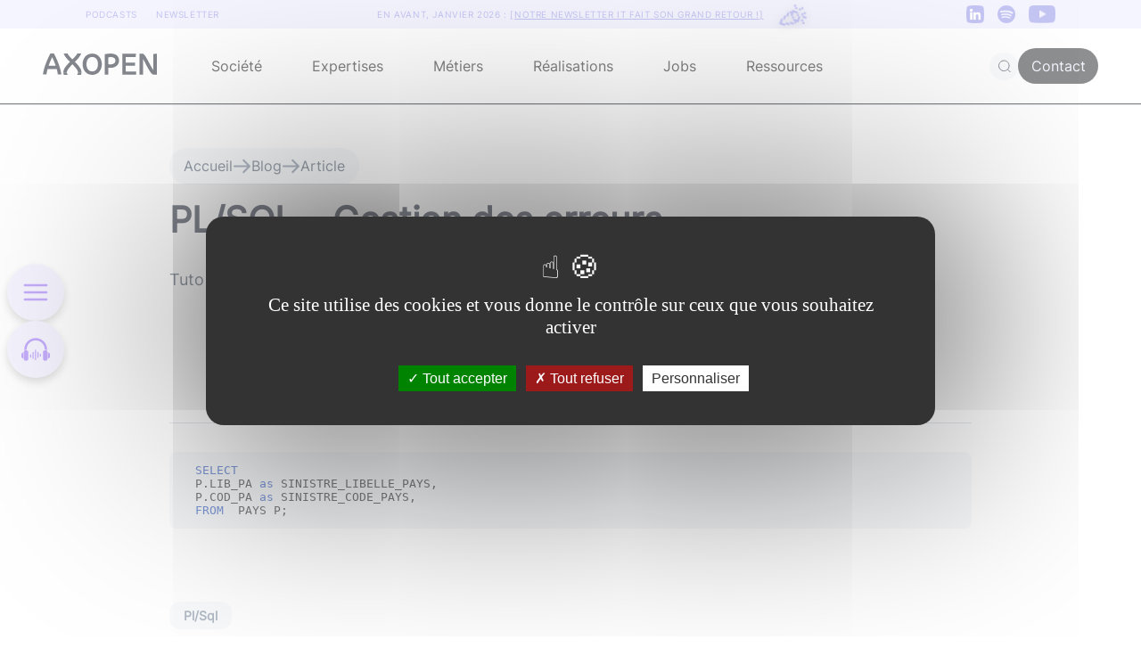

--- FILE ---
content_type: text/html
request_url: https://www.axopen.com/blog/2013/05/plsql-gestion-des-erreurs/
body_size: 15425
content:
<!DOCTYPE html><html lang="fr" translate="no"><head><meta charSet="utf-8"/><meta name="viewport" content="width=device-width"/><script>window.GOOGLE_TAG_MANAGER_ID = "GTM-N9M8N8";
                    window.GOOGLE_ANALYTICS_ID = "G-XCRX26JKCJ";
                    window.CLARITY_ID = "oqs6femlo9";</script><script src="/assets/js/tarteaucitron-init.js" id="tarteaucitron-init" async=""></script><script type="application/ld+json" id="websiteJsonLD">{"@context":"http://schema.org","@type":"WebSite","name":"Axopen","alternateName":"Axopen Innovative Solutions","url":"https://www.axopen.com"}</script><script type="application/ld+json" id="organizationJsonLD">{"@context":"http://schema.org","@type":"Organization","url":"https://www.axopen.com","email":"contact@axopen.com","mainEntityOfPage":"https://www.axopen.com","location":[{"@type":"Place","name":"Axopen","address":{"@type":"PostalAddress","streetAddress":"235 Cours Lafayette 69006 LYON","addressLocality":"Lyon","postalCode":"69006","addressCountry":"FR"}}],"logo":"https://assets.axopen.com/assets/uploads/logo_Axopen_e159df10b6.svg","contactPoint":[{"@type":"ContactPoint","telephone":"+33-482532644","contactType":"technical support","contactOption":"TollFree","email":"contact@axopen.com","hoursAvailable":{"@type":"OpeningHoursSpecification","dayOfWeek":["Monday","Tuesday","Wednesday","Thursday","Friday","Saturday","Sunday"],"opens":"09:00","closes":"19:00"},"availableLanguage":["French","English"]},{"@type":"ContactPoint","telephone":"+33-48253342","contactType":"customer service","contactOption":"TollFree","email":"contact@axopen.com","hoursAvailable":{"@type":"OpeningHoursSpecification","dayOfWeek":["Monday","Tuesday","Wednesday","Thursday","Friday","Saturday","Sunday"],"opens":"09:00","closes":"19:00"},"availableLanguage":["French","English"]}],"sameAs":["https://www.facebook.com/pages/Axopen/243231743134","https://fr.linkedin.com/company/axopen"]}</script><script type="application/ld+json" id="pageJsonLD">{"@context":"https://schema.org","@type":"Article","mainEntityOfPage":{"@type":"WebPage","@id":"https://www.axopen.com/blog/2013/05/plsql-gestion-des-erreurs/"},"image":[],"headline":"PL/SQL – Gestion des erreurs","datePublished":"2021-11-03T10:30:26.009Z","dateModified":"2025-05-07T09:43:26.153Z","author":{"@type":"Organization","name":"AXOPEN","sameAs":"https://www.axopen.com","logo":"https://assets.axopen.com/assets/uploads/logo_Axopen_e159df10b6.svg"},"publisher":{"@type":"Organization","name":"Axopen","logo":{"@type":"ImageObject","url":"https://assets.axopen.com/assets/uploads/logo_Axopen_e159df10b6.svg"}}}</script><meta http-equiv="Content-Security-Policy" content="default-src &#x27;self&#x27; &#x27;unsafe-inline&#x27; &#x27;unsafe-eval&#x27; data: *.cloudfront.net www.axopen.com open.spotify.com www.googletagmanager.com *.jsdelivr.net;script-src &#x27;self&#x27; *.clarity.ms *.bing.com open.spotify.com codepen.io assets.codepen.io production-assets.codepen.io www.google-analytics.com content.googleapis.com www.googletagmanager.com apis.google.com *.jsdelivr.net https://www.youtube.com https://s.ytimg.com &#x27;unsafe-inline&#x27; &#x27;unsafe-eval&#x27;;style-src &#x27;self&#x27; &#x27;unsafe-inline&#x27; *.jsdelivr.net;img-src &#x27;self&#x27; data: open.spotify.com www.google.com content.googleapis.com www.google.fr www.googletagmanager.com apis.google.com www.google-analytics.com img.youtube.com assets.axopen.com *.jsdelivr.net;connect-src &#x27;self&#x27; data: *.clarity.ms *.bing.com googleads.g.doubleclick.net www.google.com region1.analytics.google.com open.spotify.com stats.g.doubleclick.net content.googleapis.com www.googletagmanager.com apis.google.com dc.services.visualstudio.com www.google-analytics.com dev-api-pipedrive.axopen.com api-pipedrive.axopen.com content.axopen.com *.jsdelivr.net www.google.fr;manifest-src &#x27;self&#x27; data: www.googletagmanager.com;frame-src data: *.clarity.com open.spotify.com codepen.io assets.codepen.io production-assets.codepen.io www.google.com www.youtube.com www.youtube-nocookie.com accounts.google.com content.googleapis.com player.ausha.co www.googletagmanager.com"/><link rel="canonical" href="https://www.axopen.com/blog/2013/05/plsql-gestion-des-erreurs/"/><link rel="shortcut icon" href="/favicon.ico"/><script src="/assets/js/user-path.js" async=""></script><script src="/assets/js/search.js" async=""></script><script src="/assets/js/menu-closed.js" async=""></script><script src="/assets/js/menu-closed-burger.js" defer=""></script><script src="/assets/js/menu-articles-indexing.js" defer=""></script><title>PL/SQL – Gestion des erreurs</title><meta name="description" content="Tuto : PL/SQL – Comment gérer les erreurs "/><meta property="og:url" content="https://www.axopen.com/blog/2013/05/plsql-gestion-des-erreurs/"/><meta property="og:type" content="article"/><meta property="og:title" content="PL/SQL – Gestion des erreurs"/><meta property="og:description" content="Tuto : PL/SQL – Comment gérer les erreurs "/><meta name="twitter:card" content="summary_large_image"/><meta property="twitter:domain" content="axopen.com"/><meta property="twitter:url" content="https://www.axopen.com/blog/2013/05/plsql-gestion-des-erreurs/"/><meta name="twitter:title" content="PL/SQL – Gestion des erreurs"/><meta name="twitter:description" content="Tuto : PL/SQL – Comment gérer les erreurs "/><script type="application/ld+json" id="breadcrumbJsonLD">{"@context":"https://schema.org","@type":"BreadcrumbList","itemListElement":[[{"@type":"ListItem","position":1,"name":"Accueil","item":"https://www.axopen.com/"},{"@type":"ListItem","position":2,"name":"Blog","item":"https://www.axopen.com/blog/"},{"@type":"ListItem","position":3,"name":"Article","item":"https://www.axopen.com/blog/2013/05/plsql-gestion-des-erreurs/"}]]}</script><script src="/assets/js/form-newsletter.js" defer=""></script><meta name="next-head-count" content="28"/><link data-next-font="" rel="preconnect" href="/" crossorigin="anonymous"/><link rel="preload" href="/_next/static/css/ba24fc8ee240e229.css" as="style" crossorigin=""/><link rel="stylesheet" href="/_next/static/css/ba24fc8ee240e229.css" crossorigin="" data-n-g=""/><link rel="preload" href="/_next/static/css/65802ab1dab28efc.css" as="style" crossorigin=""/><link rel="stylesheet" href="/_next/static/css/65802ab1dab28efc.css" crossorigin="" data-n-p=""/><noscript data-n-css=""></noscript></head><body><div id="__next"><header><div class="trendyBanner_announcebar___dI08"><div class="trendyBanner_announcebarcontainer__hxMqR trendyBanner_linkscontainer__6Ui0j"><a class="trendyBanner_link___1vYa" href="/podcast/"><p>PODCASTS</p></a><a class="trendyBanner_link___1vYa" href="/newsletter-it/"><p>NEWSLETTER</p></a></div><div class="trendyBanner_announcebarcontainer__hxMqR"><a target="_blank" href="/newsletter-it/"><p>En avant, <span id="bandeauDate"> <!-- -->janvier 2026</span> : <span class="trendyBanner_underscore__AOTdK">[<!-- -->Notre newsletter IT fait son grand retour !<!-- -->]</span><span class="trendyBanner_nodesktop__XKehp">🎉</span></p></a></div><div class="trendyBanner_announcebarcontainer__hxMqR trendyBanner_socialscontainer__wnBPj"><a target="_blank" href="https://www.linkedin.com/company/axopen/"><img alt="Logo LinkedIn" loading="lazy" width="20" height="20" decoding="async" data-nimg="1" class="trendyBanner_socialicon__tQy_H" style="color:transparent" srcSet="/_next/static/media/linkedin_purple.ed6f38a1.png 1x, /_next/static/media/linkedin_purple.ed6f38a1.png 2x" src="/_next/static/media/linkedin_purple.ed6f38a1.png"/></a><a target="_blank" href="https://open.spotify.com/show/1DSrnkBhdl3NUIxwddnMed?si=hekPDPZFTyySgjL1grGI8g&amp;dl_branch=1&amp;nd=1"><img alt="Logo Spotify" loading="lazy" width="20" height="20" decoding="async" data-nimg="1" class="trendyBanner_socialicon__tQy_H" style="color:transparent" srcSet="/_next/static/media/spotify_purple.14335f22.png 1x, /_next/static/media/spotify_purple.14335f22.png 2x" src="/_next/static/media/spotify_purple.14335f22.png"/></a><a target="_blank" href="https://www.youtube.com/c/AXOPEN"><img alt="Logo YouTube" loading="lazy" width="30" height="20" decoding="async" data-nimg="1" class="trendyBanner_socialicon__tQy_H" style="color:transparent" srcSet="/_next/static/media/youtube_purple.dcd92f74.png 1x, /_next/static/media/youtube_purple.dcd92f74.png 2x" src="/_next/static/media/youtube_purple.dcd92f74.png"/></a></div></div><div class="header_dropdown__AuIdn"><div class="header_menu__Ac4ox" id="navbar"><div class="menuDrop_menuDrop__UixO7"><nav id="navDrop" class="menuDrop_navDrop__7ZbMc null "><div class="logoNavPart_logoNavPart__RNlan"><a href="/"><svg width="129" height="24" viewBox="0 0 129 24" fill="none" xmlns="http://www.w3.org/2000/svg"><g clip-path="url(#clip0_32_39630)"><path fill-rule="evenodd" clip-rule="evenodd" d="M8.50157 0C4.82169 7.16029 1.20304 15.6974 0.160278 23.5614H4.11635C4.39229 21.5724 4.82169 19.5531 5.37355 17.5028H15.6472C16.199 19.5531 16.6284 21.5724 16.9044 23.5614H20.8604C19.8177 15.6974 16.199 7.16029 12.5191 0H8.50157ZM123.993 0.530268V18.7062C122.5 16.5417 120.896 13.5085 119.315 10.5186L119.315 10.5185L119.315 10.5184C116.807 5.77334 114.355 1.13725 112.493 0.255051H108.568V23.8165H112.524L112.493 6.16046C113.484 7.83373 114.517 9.82672 115.573 11.8636L115.573 11.864L115.573 11.8644C118.34 17.2027 121.263 22.842 123.993 23.8165H127.949V0.255051L123.993 0.530268ZM103.353 13.78H93.1099V20.1446H104.886L104.641 23.8165H89.1541V0.255051H104.518L104.242 3.92694H93.1099V10.1386H103.629L103.353 13.78ZM76.6108 0.102125C74.4028 0.102125 72.2253 0.224358 69.5267 0.836296V23.8165H73.4828V16.044C74.2803 16.1055 75.1694 16.136 76.1814 16.136C80.9963 16.136 85.5654 13.0761 85.5654 7.9356C85.5654 2.30515 80.9655 0.102125 76.6108 0.102125ZM44.6856 12.0052C44.6856 5.7933 48.427 0.102125 55.4803 0.102125C62.4417 0.102125 66.2445 5.7933 66.2445 12.0052C66.2445 18.2473 62.4417 24 55.4803 24C48.427 24 44.6856 18.2473 44.6856 12.0052ZM6.50874 13.8309C7.64348 10.4954 9.05414 7.19076 10.526 4.06982C11.9982 7.19076 13.4089 10.4954 14.5436 13.8309H6.50874ZM76.1812 12.1889C75.2 12.1889 74.2802 12.1579 73.4826 12.0969V4.38593C74.6789 4.1717 75.8133 4.04921 76.6106 4.04921C79.2785 4.04921 81.4868 5.21209 81.4868 7.93558C81.4868 10.4446 79.4015 12.1889 76.1812 12.1889ZM55.4803 20.1446C51.0948 20.1446 49.0403 16.4419 49.0403 12.0356C49.0403 7.59881 51.0643 3.92693 55.4803 3.92693C59.835 3.92693 61.8898 7.59881 61.8898 12.0356C61.8898 16.3807 59.835 20.1446 55.4803 20.1446Z" fill="#0A121D"></path><path class="logoNavPart_xAnimation__14juj" fill-rule="evenodd" clip-rule="evenodd" d="M39.5002 0.240005C39.5002 1.36579 38.8331 2.84311 37.3455 4.75135C36.2229 6.19134 34.795 7.67936 33.2404 9.23335C31.6858 7.67937 30.2579 6.19135 29.1353 4.75135C27.6477 2.84312 26.9807 1.36579 26.9807 0.240011H23.04C23.04 2.75133 24.4299 5.12479 26.0275 7.17416C27.2887 8.79189 28.8586 10.4256 30.4423 12.0087C28.8604 13.5901 27.2925 15.2219 26.0328 16.8379C24.4351 18.8872 23.0453 21.2607 23.0453 23.772H26.986C26.986 22.6462 27.653 21.1689 29.1406 19.2607C30.262 17.8223 31.6879 16.336 33.2404 14.784C34.793 16.336 36.2189 17.8223 37.3402 19.2607C38.8278 21.1689 39.4949 22.6462 39.4949 23.772H43.4355C43.4355 21.2607 42.0457 18.8872 40.448 16.8379C39.1883 15.222 37.6205 13.5901 36.0385 12.0087C37.6223 10.4256 39.1922 8.79188 40.4533 7.17416C42.051 5.12478 43.4408 2.75133 43.4408 0.240005H39.5002Z" fill="#0A121D"></path><path class="logoNavPart_xAnimation__14juj" fill-rule="evenodd" clip-rule="evenodd" d="M23.04 23.76C23.04 26.2713 24.4299 28.6448 26.0275 30.6942C27.2887 32.3119 28.8586 33.9456 30.4423 35.5287C28.8604 37.1101 27.2925 38.742 26.0328 40.3579C24.4351 42.4072 23.0453 44.7807 23.0453 47.292H26.986C26.986 46.1662 27.653 44.6889 29.1406 42.7807C30.262 41.3423 31.6879 39.856 33.2404 38.304C34.793 39.856 36.2189 41.3423 37.3402 42.7807C38.8278 44.6889 39.4949 46.1662 39.4949 47.292H43.4355C43.4355 44.7807 42.0457 42.4072 40.448 40.3579C39.1883 38.7419 37.6205 37.1101 36.0385 35.5287C37.6223 33.9456 39.1922 32.3119 40.4533 30.6942C42.051 28.6448 43.4408 26.2713 43.4408 23.76H39.5002C39.5002 24.8858 38.8331 26.3631 37.3455 28.2714C36.2229 29.7113 34.795 31.1994 33.2404 32.7533C31.6858 31.1994 30.2579 29.7113 29.1353 28.2713C27.6477 26.3631 26.9807 24.8858 26.9807 23.76H23.04Z" fill="#0A121D"></path></g><defs><clipPath id="clip0_32_39630"><rect width="128.16" height="24" fill="white"></rect></clipPath></defs></svg></a></div><div class="menuDrop_links__nLPkW"><div><div data-search="false" class="subMenu_submenu__KsCSp" id="submenu"><span class="subMenu_linkTitle__K2sdY">Société</span><div class="subMenu_dropdown__EtbDm" id="dropdown"><div><div class="dropdownHeader_header__GmW2H"><img alt="x icon" loading="lazy" width="323" height="80" decoding="async" data-nimg="1" class="dropdownHeader_logo__B0zXY" style="color:transparent" srcSet="/_next/static/media/logoNavHeader.ec2b52c2.svg 1x, /_next/static/media/logoNavHeader.ec2b52c2.svg 2x" src="/_next/static/media/logoNavHeader.ec2b52c2.svg"/></div></div><div><div class="societyPart_contentSociete__3ep82"><div class="societyPart_rubriques__wKIiw"><div class="societyPart_left__mE_3K"><div class="rubriqueButton_link__h0TJc" id="link"><a href="/qui-sommes-nous/"><div class="rubriqueButton_rubriqueButton__f1X83 hoverBtnLila d-flex align-items-center"><img alt="icon" loading="lazy" width="35" height="35" decoding="async" data-nimg="1" style="color:transparent" srcSet="/_next/static/media/menuIconMaison.52821cbc.svg 1x, /_next/static/media/menuIconMaison.52821cbc.svg 2x" src="/_next/static/media/menuIconMaison.52821cbc.svg"/><span class="undefined rubriqueButton_title__GGkKo">Qui sommes-nous ?</span></div></a></div><div class="rubriqueButton_link__h0TJc" id="link"><a href="/notre-histoire/"><div class="rubriqueButton_rubriqueButton__f1X83 hoverBtnLila d-flex align-items-center"><img alt="icon" loading="lazy" width="35" height="35" decoding="async" data-nimg="1" style="color:transparent" srcSet="/_next/static/media/menuIconHistoire.7fe63be8.svg 1x, /_next/static/media/menuIconHistoire.7fe63be8.svg 2x" src="/_next/static/media/menuIconHistoire.7fe63be8.svg"/><span class="undefined rubriqueButton_title__GGkKo">Notre histoire</span></div></a></div><div class="rubriqueButton_link__h0TJc" id="link"><a href="/nos-valeurs/"><div class="rubriqueButton_rubriqueButton__f1X83 hoverBtnLila d-flex align-items-center"><img alt="icon" loading="lazy" width="35" height="35" decoding="async" data-nimg="1" style="color:transparent" srcSet="/_next/static/media/menuIconEngrenage.b21099d1.svg 1x, /_next/static/media/menuIconEngrenage.b21099d1.svg 2x" src="/_next/static/media/menuIconEngrenage.b21099d1.svg"/><span class="undefined rubriqueButton_title__GGkKo">Nos convictions techniques</span></div></a></div><div class="rubriqueButton_link__h0TJc" id="link"><a href="/rse/"><div class="rubriqueButton_rubriqueButton__f1X83 hoverBtnLila d-flex align-items-center"><img alt="icon" loading="lazy" width="35" height="35" decoding="async" data-nimg="1" style="color:transparent" srcSet="/_next/static/media/menuIconFeuille.c907ab2e.svg 1x, /_next/static/media/menuIconFeuille.c907ab2e.svg 2x" src="/_next/static/media/menuIconFeuille.c907ab2e.svg"/><span class="undefined rubriqueButton_title__GGkKo">Nos engagements RSE</span></div></a></div></div><div class="societyPart_right__V9jkf"><div class="rubriqueButton_link__h0TJc" id="link"><a href="/vivre-axopen/"><div class="rubriqueButton_rubriqueButton__f1X83 hoverBtnLila d-flex align-items-center"><img alt="icon" loading="lazy" width="35" height="35" decoding="async" data-nimg="1" style="color:transparent" srcSet="/_next/static/media/menuIconEquipe.c493e716.svg 1x, /_next/static/media/menuIconEquipe.c493e716.svg 2x" src="/_next/static/media/menuIconEquipe.c493e716.svg"/><span class="undefined rubriqueButton_title__GGkKo">Vivre Axopen</span></div></a></div><div class="rubriqueButton_link__h0TJc" id="link"><a href="/jobs/"><div class="rubriqueButton_rubriqueButton__f1X83 hoverBtnLila d-flex align-items-center"><img alt="icon" loading="lazy" width="35" height="35" decoding="async" data-nimg="1" style="color:transparent" srcSet="/_next/static/media/menuIconEtoile.8dc62485.svg 1x, /_next/static/media/menuIconEtoile.8dc62485.svg 2x" src="/_next/static/media/menuIconEtoile.8dc62485.svg"/><span class="undefined rubriqueButton_title__GGkKo">Rejoignez-nous</span></div></a></div><div class="rubriqueButton_link__h0TJc" id="link"><a href="/digital-factory/"><div class="rubriqueButton_rubriqueButton__f1X83 hoverBtnLila d-flex align-items-center"><img alt="icon" loading="lazy" width="35" height="35" decoding="async" data-nimg="1" style="color:transparent" srcSet="/_next/static/media/menuIconCerveaux.230e63f5.svg 1x, /_next/static/media/menuIconCerveaux.230e63f5.svg 2x" src="/_next/static/media/menuIconCerveaux.230e63f5.svg"/><span class="undefined rubriqueButton_title__GGkKo">Digital factory</span></div></a></div></div></div><div class="societyPart_lastPodcasts__1hCZz"><div class="societyPart_podcasts__ekdi5"><div class="societyPart_title__GqvMq"><span>PODCASTS</span></div><a href="https://smartlink.ausha.co/axopen/ia-privee-comment-reprendre-le-controle-de-ses-donnees-avec-sanida-solution-engineer-manager-chez-cloudera" target="_blank"><div class="podcastItem_podcast__3XrtN hoverBtnLila"><div class="podcastItem_miniature__kunHY"><img alt="Vignette_Axotalk_EP43.jpg" loading="lazy" width="1080" height="1080" decoding="async" data-nimg="1" style="color:transparent;height:auto" sizes="(max-width: 768px) 100vw, (max-width: 1200px) 50vw, 33vw" srcSet="https://assets.axopen.com/assets/uploads/small_Vignette_Axotalk_EP_43_477732d936.jpg 256w, https://assets.axopen.com/assets/uploads/small_Vignette_Axotalk_EP_43_477732d936.jpg 384w, https://assets.axopen.com/assets/uploads/medium_Vignette_Axotalk_EP_43_477732d936.jpg 640w, https://assets.axopen.com/assets/uploads/large_Vignette_Axotalk_EP_43_477732d936.jpg 750w, https://assets.axopen.com/assets/uploads/large_Vignette_Axotalk_EP_43_477732d936.jpg 828w, https://assets.axopen.com/assets/uploads/large_Vignette_Axotalk_EP_43_477732d936.jpg 1080w, https://assets.axopen.com/assets/uploads/large_Vignette_Axotalk_EP_43_477732d936.jpg 1200w, https://assets.axopen.com/assets/uploads/large_Vignette_Axotalk_EP_43_477732d936.jpg 1920w, https://assets.axopen.com/assets/uploads/Vignette_Axotalk_EP_43_477732d936.jpg 2048w, https://assets.axopen.com/assets/uploads/Vignette_Axotalk_EP_43_477732d936.jpg 3840w" src="https://assets.axopen.com/assets/uploads/Vignette_Axotalk_EP_43_477732d936.jpg"/></div><div class="podcastItem_infos__WcqbZ"><div class="podcastItem_description__zcM7q"><div class="podcastItem_titleDesc__UgFo_">IA privée : comment reprendre le contrôle de ses données ? Avec Sanida Tang, Solution Engineer Manager chez Cloudera</div></div><div class="podcastItem_buttonListen__STAoL"><img alt="listen button" loading="lazy" width="30" height="30" decoding="async" data-nimg="1" class="podcastItem_svg__QvGRC" style="color:transparent" srcSet="/_next/static/media/purpleListenButton.c08e1f9e.svg 1x, /_next/static/media/purpleListenButton.c08e1f9e.svg 2x" src="/_next/static/media/purpleListenButton.c08e1f9e.svg"/><span>Écouter le podcast</span></div></div></div></a><a href="https://smartlink.ausha.co/axopen/kubernetes-la-solution-face-aux-promesses-non-tenues-du-cloud" target="_blank"><div class="podcastItem_podcast__3XrtN hoverBtnLila"><div class="podcastItem_miniature__kunHY"><img alt="Vignette_Podcast_Ep89.jpg" loading="lazy" width="1080" height="1080" decoding="async" data-nimg="1" style="color:transparent;height:auto" sizes="(max-width: 768px) 100vw, (max-width: 1200px) 50vw, 33vw" srcSet="https://assets.axopen.com/assets/uploads/small_Vignette_Podcast_Ep89_353fa09cb6.jpg 256w, https://assets.axopen.com/assets/uploads/small_Vignette_Podcast_Ep89_353fa09cb6.jpg 384w, https://assets.axopen.com/assets/uploads/medium_Vignette_Podcast_Ep89_353fa09cb6.jpg 640w, https://assets.axopen.com/assets/uploads/large_Vignette_Podcast_Ep89_353fa09cb6.jpg 750w, https://assets.axopen.com/assets/uploads/large_Vignette_Podcast_Ep89_353fa09cb6.jpg 828w, https://assets.axopen.com/assets/uploads/large_Vignette_Podcast_Ep89_353fa09cb6.jpg 1080w, https://assets.axopen.com/assets/uploads/large_Vignette_Podcast_Ep89_353fa09cb6.jpg 1200w, https://assets.axopen.com/assets/uploads/large_Vignette_Podcast_Ep89_353fa09cb6.jpg 1920w, https://assets.axopen.com/assets/uploads/Vignette_Podcast_Ep89_353fa09cb6.jpg 2048w, https://assets.axopen.com/assets/uploads/Vignette_Podcast_Ep89_353fa09cb6.jpg 3840w" src="https://assets.axopen.com/assets/uploads/Vignette_Podcast_Ep89_353fa09cb6.jpg"/></div><div class="podcastItem_infos__WcqbZ"><div class="podcastItem_description__zcM7q"><div class="podcastItem_titleDesc__UgFo_">Kubernetes : la solution face aux promesses non tenues du cloud ?</div></div><div class="podcastItem_buttonListen__STAoL"><img alt="listen button" loading="lazy" width="30" height="30" decoding="async" data-nimg="1" class="podcastItem_svg__QvGRC" style="color:transparent" srcSet="/_next/static/media/purpleListenButton.c08e1f9e.svg 1x, /_next/static/media/purpleListenButton.c08e1f9e.svg 2x" src="/_next/static/media/purpleListenButton.c08e1f9e.svg"/><span>Écouter le podcast</span></div></div></div></a></div><a href="https://podcast.ausha.co/axopen" target="_blank"><div class="societyPart_buttonAll__jPe5d hoverBtnLila"><span class="societyPart_text__mLLP9">Tous les podcasts</span><img alt="arrowIcon" loading="lazy" width="20" height="20" decoding="async" data-nimg="1" class="societyPart_icon__lAaci" style="color:transparent" srcSet="/_next/static/media/purpleArrow.307cb7ea.svg 1x, /_next/static/media/purpleArrow.307cb7ea.svg 2x" src="/_next/static/media/purpleArrow.307cb7ea.svg"/></div></a></div></div></div></div></div></div><div><div data-search="false" class="subMenu_submenu__KsCSp" id="submenu"><span class="subMenu_linkTitle__K2sdY">Expertises</span><div class="subMenu_dropdown__EtbDm" id="dropdown"><div><div class="dropdownHeader_header__GmW2H"><img alt="x icon" loading="lazy" width="323" height="80" decoding="async" data-nimg="1" class="dropdownHeader_logo__B0zXY" style="color:transparent" srcSet="/_next/static/media/logoNavHeader.ec2b52c2.svg 1x, /_next/static/media/logoNavHeader.ec2b52c2.svg 2x" src="/_next/static/media/logoNavHeader.ec2b52c2.svg"/></div></div><div><div class="expertisePart_contentExpertise__1tOnC"><div class="expertisePart_content__fG1Ne"><div class="expertisePart_container__St9cu"><div class="expertisePart_title__KN3MV">WEB</div><div class="expertisePart_cards__bzpnD"><div class="expertiseCard_expertiseCard__NU8Se"><div class="expertiseCard_logo__rmVWH"><img alt="logo" loading="lazy" width="36" height="36" decoding="async" data-nimg="1" style="color:transparent" srcSet="/_next/static/media/javaPurple.369b95bb.svg 1x, /_next/static/media/javaPurple.369b95bb.svg 2x" src="/_next/static/media/javaPurple.369b95bb.svg"/></div><div class="expertiseCard_description__xes3o"><div class="expertiseCard_titleDesc__fmNJn"><a href="/developpement-java-lyon/"><div class="NestedLink_link__c5o8o expertiseCard_link__g1QSn" data-role="anchor"><span class="expertiseCard_title__m8DR2">Univers Java</span></div></a></div><div class="expertiseCard_subtitleDesc__gNMGU"><span class="expertiseCard_linkTechno__F1vph" id="link"><a href="/spring-boot-lyon/"><div class="NestedLink_link__c5o8o expertiseCard_link__g1QSn expertiseCard_content__wWFtx" data-role="anchor">Springboot</div>, </a></span><span class="expertiseCard_linkTechno__F1vph" id="link"><a href="/expertise-quarkus-lyon/"><div class="NestedLink_link__c5o8o expertiseCard_link__g1QSn expertiseCard_content__wWFtx" data-role="anchor">Quarkus</div>, </a></span><span class="expertiseCard_linkTechno__F1vph" id="link"><a href="/java-jee/"><div class="NestedLink_link__c5o8o expertiseCard_link__g1QSn expertiseCard_content__wWFtx" data-role="anchor">JEE</div>, </a></span><span class="expertiseCard_linkTechno__F1vph" id="link"><a href="/expertise-jhipster-lyon/"><div class="NestedLink_link__c5o8o expertiseCard_link__g1QSn expertiseCard_content__wWFtx" data-role="anchor">jHipster</div>, </a></span><span class="expertiseCard_linkTechno__F1vph" id="link"><a href="/wildfly/"><div class="NestedLink_link__c5o8o expertiseCard_link__g1QSn expertiseCard_content__wWFtx" data-role="anchor">Wildfly</div>, </a></span><span class="expertiseCard_linkTechno__F1vph" id="link"><a href="/apache-servicemix/"><div class="NestedLink_link__c5o8o expertiseCard_link__g1QSn expertiseCard_content__wWFtx" data-role="anchor">Apache ServiceMix</div></a></span></div></div></div><div class="expertiseCard_expertiseCard__NU8Se"><div class="expertiseCard_logo__rmVWH"><img alt="logo" loading="lazy" width="30" height="30" decoding="async" data-nimg="1" style="color:transparent" srcSet="/_next/static/media/windowsPurple.bca765c6.svg 1x, /_next/static/media/windowsPurple.bca765c6.svg 2x" src="/_next/static/media/windowsPurple.bca765c6.svg"/></div><div class="expertiseCard_description__xes3o"><div class="expertiseCard_titleDesc__fmNJn"><p class="expertiseCard_title__m8DR2">Univers Microsoft</p></div><div class="expertiseCard_subtitleDesc__gNMGU"><span class="expertiseCard_linkTechno__F1vph" id="link"><a href="/developpement-c-sharp-lyon/"><div class="NestedLink_link__c5o8o expertiseCard_link__g1QSn expertiseCard_content__wWFtx" data-role="anchor">C#</div>, </a></span><span class="expertiseCard_linkTechno__F1vph" id="link"><a href="/developpement-microsoft-net-lyon/"><div class="NestedLink_link__c5o8o expertiseCard_link__g1QSn expertiseCard_content__wWFtx" data-role="anchor">.NET</div></a></span></div></div></div><div class="expertiseCard_expertiseCard__NU8Se"><div class="expertiseCard_logo__rmVWH"><img alt="logo" loading="lazy" width="32" height="32" decoding="async" data-nimg="1" style="color:transparent" srcSet="/_next/static/media/javascriptPurple.024e58a3.svg 1x, /_next/static/media/javascriptPurple.024e58a3.svg 2x" src="/_next/static/media/javascriptPurple.024e58a3.svg"/></div><div class="expertiseCard_description__xes3o"><div class="expertiseCard_titleDesc__fmNJn"><a href="/developpement-javascript-et-expertise-a-lyon/"><div class="NestedLink_link__c5o8o expertiseCard_link__g1QSn" data-role="anchor"><span class="expertiseCard_title__m8DR2">Univers JS</span></div></a></div><div class="expertiseCard_subtitleDesc__gNMGU"><span class="expertiseCard_linkTechno__F1vph" id="link"><a href="/expertise-angular-lyon/"><div class="NestedLink_link__c5o8o expertiseCard_link__g1QSn expertiseCard_content__wWFtx" data-role="anchor">Angular</div>, </a></span><span class="expertiseCard_linkTechno__F1vph" id="link"><a href="/react-lyon/"><div class="NestedLink_link__c5o8o expertiseCard_link__g1QSn expertiseCard_content__wWFtx" data-role="anchor">React</div>, </a></span><span class="expertiseCard_linkTechno__F1vph" id="link"><a href="/developpement-vue-js-et-expertise-a-lyon/"><div class="NestedLink_link__c5o8o expertiseCard_link__g1QSn expertiseCard_content__wWFtx" data-role="anchor">VueJS</div>, </a></span><span class="expertiseCard_linkTechno__F1vph" id="link"><a href="/gatsbyjs-lyon/"><div class="NestedLink_link__c5o8o expertiseCard_link__g1QSn expertiseCard_content__wWFtx" data-role="anchor">Gatsby</div>, </a></span><span class="expertiseCard_linkTechno__F1vph" id="link"><a href="/developpement-node-js-lyon/"><div class="NestedLink_link__c5o8o expertiseCard_link__g1QSn expertiseCard_content__wWFtx" data-role="anchor">NodeJS</div>, </a></span><span class="expertiseCard_linkTechno__F1vph" id="link"><a href="/developpement-typescript-lyon/"><div class="NestedLink_link__c5o8o expertiseCard_link__g1QSn expertiseCard_content__wWFtx" data-role="anchor">Typescript</div>, </a></span><span class="expertiseCard_linkTechno__F1vph" id="link"><a href="/developpement-nextjs-lyon/"><div class="NestedLink_link__c5o8o expertiseCard_link__g1QSn expertiseCard_content__wWFtx" data-role="anchor">NextJS</div>, </a></span><span class="expertiseCard_linkTechno__F1vph" id="link"><a href="/expertise-developpement-svelte-lyon/"><div class="NestedLink_link__c5o8o expertiseCard_link__g1QSn expertiseCard_content__wWFtx" data-role="anchor">Svelte</div></a></span></div></div></div><div class="expertiseCard_expertiseCard__NU8Se"><div class="expertiseCard_logo__rmVWH"><img alt="logo" loading="lazy" width="32" height="32" decoding="async" data-nimg="1" style="color:transparent" srcSet="/_next/static/media/phpPurple.6f166857.svg 1x, /_next/static/media/phpPurple.6f166857.svg 2x" src="/_next/static/media/phpPurple.6f166857.svg"/></div><div class="expertiseCard_description__xes3o"><div class="expertiseCard_titleDesc__fmNJn"><a href="/developpement-php-lyon/"><div class="NestedLink_link__c5o8o expertiseCard_link__g1QSn" data-role="anchor"><span class="expertiseCard_title__m8DR2">Univers Php</span></div></a></div><div class="expertiseCard_subtitleDesc__gNMGU"><span class="expertiseCard_linkTechno__F1vph" id="link"><a href="/developpement-symfony-lyon/"><div class="NestedLink_link__c5o8o expertiseCard_link__g1QSn expertiseCard_content__wWFtx" data-role="anchor">Symfony</div></a></span></div></div></div><div class="expertiseCard_expertiseCard__NU8Se"><div class="expertiseCard_logo__rmVWH"><img alt="logo" loading="lazy" width="36" height="36" decoding="async" data-nimg="1" style="color:transparent" srcSet="/_next/static/media/goPurple.3b0c6ca0.svg 1x, /_next/static/media/goPurple.3b0c6ca0.svg 2x" src="/_next/static/media/goPurple.3b0c6ca0.svg"/></div><div class="expertiseCard_description__xes3o"><div class="expertiseCard_titleDesc__fmNJn"><a href="/expertise-go-lyon/"><div class="NestedLink_link__c5o8o expertiseCard_link__g1QSn" data-role="anchor"><span class="expertiseCard_title__m8DR2">Univers Go</span></div></a></div><div class="expertiseCard_subtitleDesc__gNMGU"><span class="expertiseCard_linkTechno__F1vph" id="link"><a href="/developpement-go-gin-gonic/"><div class="NestedLink_link__c5o8o expertiseCard_link__g1QSn expertiseCard_content__wWFtx" data-role="anchor">Gin Gonic Web</div></a></span></div></div></div><div class="expertiseCard_expertiseCard__NU8Se"><div class="expertiseCard_logo__rmVWH"><img alt="logo" loading="lazy" width="36" height="36" decoding="async" data-nimg="1" style="color:transparent" srcSet="/_next/static/media/rustPurple.8197f690.svg 1x, /_next/static/media/rustPurple.8197f690.svg 2x" src="/_next/static/media/rustPurple.8197f690.svg"/></div><div class="expertiseCard_description__xes3o"><div class="expertiseCard_titleDesc__fmNJn"><a href="/developpement-rust-lyon/"><div class="NestedLink_link__c5o8o expertiseCard_link__g1QSn" data-role="anchor"><span class="expertiseCard_title__m8DR2">Univers Rust</span></div></a></div><div class="expertiseCard_subtitleDesc__gNMGU"></div></div></div></div></div><img alt="vertical bar" loading="lazy" width="2" height="436" decoding="async" data-nimg="1" style="color:transparent" srcSet="/_next/static/media/verticalBarMenuExpertise.a90f1699.svg 1x" src="/_next/static/media/verticalBarMenuExpertise.a90f1699.svg"/><div class="expertisePart_container__St9cu"><div class="expertisePart_title__KN3MV">MOBILE</div><div class="expertisePart_cards__bzpnD"><div class="expertiseCard_expertiseCard__NU8Se"><div class="expertiseCard_logo__rmVWH"><img alt="logo" loading="lazy" width="33" height="32" decoding="async" data-nimg="1" style="color:transparent" srcSet="/_next/static/media/androidPurple.83382bb1.svg 1x, /_next/static/media/androidPurple.83382bb1.svg 2x" src="/_next/static/media/androidPurple.83382bb1.svg"/></div><div class="expertiseCard_description__xes3o"><div class="expertiseCard_titleDesc__fmNJn"><a href="/developpement-application-android/"><div class="NestedLink_link__c5o8o expertiseCard_link__g1QSn" data-role="anchor"><span class="expertiseCard_title__m8DR2">Univers Android</span></div></a></div><div class="expertiseCard_subtitleDesc__gNMGU"><span class="expertiseCard_linkTechno__F1vph" id="link"><a href="/developpement-java-et-expertise-java-lyon/"><div class="NestedLink_link__c5o8o expertiseCard_link__g1QSn expertiseCard_content__wWFtx" data-role="anchor">Java</div>, </a></span><span class="expertiseCard_linkTechno__F1vph" id="link"><a href="/developpement-kotlin-lyon/"><div class="NestedLink_link__c5o8o expertiseCard_link__g1QSn expertiseCard_content__wWFtx" data-role="anchor">Kotlin</div></a></span></div></div></div><div class="expertiseCard_expertiseCard__NU8Se"><div class="expertiseCard_logo__rmVWH"><img alt="logo" loading="lazy" width="33" height="32" decoding="async" data-nimg="1" style="color:transparent" srcSet="/_next/static/media/applePurple.5fc3a3bc.svg 1x, /_next/static/media/applePurple.5fc3a3bc.svg 2x" src="/_next/static/media/applePurple.5fc3a3bc.svg"/></div><div class="expertiseCard_description__xes3o"><div class="expertiseCard_titleDesc__fmNJn"><a href="/developpement-application-mobile-ios/"><div class="NestedLink_link__c5o8o expertiseCard_link__g1QSn" data-role="anchor"><span class="expertiseCard_title__m8DR2">Univers Apple/iOS</span></div></a></div><div class="expertiseCard_subtitleDesc__gNMGU"><span class="expertiseCard_linkTechno__F1vph" id="link"><a href="/developpement-swift-lyon/"><div class="NestedLink_link__c5o8o expertiseCard_link__g1QSn expertiseCard_content__wWFtx" data-role="anchor">Swift</div></a></span></div></div></div><div class="expertiseCard_expertiseCard__NU8Se"><div class="expertiseCard_logo__rmVWH"><img alt="logo" loading="lazy" width="33" height="32" decoding="async" data-nimg="1" style="color:transparent" srcSet="/_next/static/media/reactPurple.ca454974.svg 1x, /_next/static/media/reactPurple.ca454974.svg 2x" src="/_next/static/media/reactPurple.ca454974.svg"/></div><div class="expertiseCard_description__xes3o"><div class="expertiseCard_titleDesc__fmNJn"><a href="/developpement-cross-plateform-lyon/"><div class="NestedLink_link__c5o8o expertiseCard_link__g1QSn" data-role="anchor"><span class="expertiseCard_title__m8DR2">Univers Cross-plateform</span></div></a></div><div class="expertiseCard_subtitleDesc__gNMGU"><span class="expertiseCard_linkTechno__F1vph" id="link"><a href="/developpement-react-native-lyon/"><div class="NestedLink_link__c5o8o expertiseCard_link__g1QSn expertiseCard_content__wWFtx" data-role="anchor">React Native</div>, </a></span><span class="expertiseCard_linkTechno__F1vph" id="link"><a href="/developpement-mobile-ionic-lyon/"><div class="NestedLink_link__c5o8o expertiseCard_link__g1QSn expertiseCard_content__wWFtx" data-role="anchor">Ionic</div>, </a></span><span class="expertiseCard_linkTechno__F1vph" id="link"><a href="/developpement-flutter-lyon/"><div class="NestedLink_link__c5o8o expertiseCard_link__g1QSn expertiseCard_content__wWFtx" data-role="anchor">Flutter</div></a></span></div></div></div></div></div><img alt="vertical bar" loading="lazy" width="2" height="436" decoding="async" data-nimg="1" style="color:transparent" srcSet="/_next/static/media/verticalBarMenuExpertise.a90f1699.svg 1x" src="/_next/static/media/verticalBarMenuExpertise.a90f1699.svg"/><div class="expertisePart_container__St9cu"><div class="expertisePart_title__KN3MV">SI &amp; EXPERTISES</div><div class="expertisePart_cards__bzpnD"><div class="expertiseCard_expertiseCard__NU8Se"><div class="expertiseCard_logo__rmVWH"><img alt="logo" loading="lazy" width="32" height="32" decoding="async" data-nimg="1" style="color:transparent" srcSet="/_next/static/media/cloudBlue.6d5e2357.svg 1x, /_next/static/media/cloudBlue.6d5e2357.svg 2x" src="/_next/static/media/cloudBlue.6d5e2357.svg"/></div><div class="expertiseCard_description__xes3o"><div class="expertiseCard_titleDesc__fmNJn"><p class="expertiseCard_title__m8DR2">Cloud</p></div><div class="expertiseCard_subtitleDesc__gNMGU"><span class="expertiseCard_linkTechno__F1vph" id="link"><a href="/expertise-amazon-web-services-aws-lyon/"><div class="NestedLink_link__c5o8o expertiseCard_link__g1QSn expertiseCard_content__wWFtx" data-role="anchor">AWS</div>, </a></span><span class="expertiseCard_linkTechno__F1vph" id="link"><a href="/microsoft-azure-lyon/"><div class="NestedLink_link__c5o8o expertiseCard_link__g1QSn expertiseCard_content__wWFtx" data-role="anchor">Azure</div>, </a></span><span class="expertiseCard_linkTechno__F1vph" id="link"><a href="/expertise-framework-serverless-lyon/"><div class="NestedLink_link__c5o8o expertiseCard_link__g1QSn expertiseCard_content__wWFtx" data-role="anchor">Framework Serverless</div>, </a></span><span class="expertiseCard_linkTechno__F1vph" id="link"><a href="/migration-application-cloud-lyon/"><div class="NestedLink_link__c5o8o expertiseCard_link__g1QSn expertiseCard_content__wWFtx" data-role="anchor">Migration cloud</div></a></span></div></div></div><div class="expertiseCard_expertiseCard__NU8Se"><div class="expertiseCard_logo__rmVWH"><img alt="logo" loading="lazy" width="32" height="32" decoding="async" data-nimg="1" style="color:transparent" srcSet="/_next/static/media/architectureBlue.4deed30a.svg 1x, /_next/static/media/architectureBlue.4deed30a.svg 2x" src="/_next/static/media/architectureBlue.4deed30a.svg"/></div><div class="expertiseCard_description__xes3o"><div class="expertiseCard_titleDesc__fmNJn"><p class="expertiseCard_title__m8DR2">Conception et architecture</p></div><div class="expertiseCard_subtitleDesc__gNMGU"><span class="expertiseCard_linkTechno__F1vph" id="link"><a href="/architecture-micro-services/"><div class="NestedLink_link__c5o8o expertiseCard_link__g1QSn expertiseCard_content__wWFtx" data-role="anchor">Microservices</div>, </a></span><span class="expertiseCard_linkTechno__F1vph" id="link"><a href="/expertise-architecture-serverless-lyon/"><div class="NestedLink_link__c5o8o expertiseCard_link__g1QSn expertiseCard_content__wWFtx" data-role="anchor">serverless</div></a></span></div></div></div><div class="expertiseCard_expertiseCard__NU8Se"><div class="expertiseCard_logo__rmVWH"><img alt="logo" loading="lazy" width="32" height="32" decoding="async" data-nimg="1" style="color:transparent" srcSet="/_next/static/media/databaseBlue.0b4e7180.svg 1x, /_next/static/media/databaseBlue.0b4e7180.svg 2x" src="/_next/static/media/databaseBlue.0b4e7180.svg"/></div><div class="expertiseCard_description__xes3o"><div class="expertiseCard_titleDesc__fmNJn"><p class="expertiseCard_title__m8DR2">Data</p></div><div class="expertiseCard_subtitleDesc__gNMGU"><span class="expertiseCard_linkTechno__F1vph" id="link"><a href="/migration-de-donnees-lyon/"><div class="NestedLink_link__c5o8o expertiseCard_link__g1QSn expertiseCard_content__wWFtx" data-role="anchor">Migration de données</div>, </a></span><span class="expertiseCard_linkTechno__F1vph" id="link"><a href="/expertise-talend-lyon/"><div class="NestedLink_link__c5o8o expertiseCard_link__g1QSn expertiseCard_content__wWFtx" data-role="anchor">Talend</div></a></span></div></div></div><div class="expertiseCard_expertiseCard__NU8Se"><div class="expertiseCard_logo__rmVWH"><img alt="logo" loading="lazy" width="32" height="32" decoding="async" data-nimg="1" style="color:transparent" srcSet="/_next/static/media/devopsBlue.818aea89.svg 1x, /_next/static/media/devopsBlue.818aea89.svg 2x" src="/_next/static/media/devopsBlue.818aea89.svg"/></div><div class="expertiseCard_description__xes3o"><div class="expertiseCard_titleDesc__fmNJn"><span class="expertiseCard_title__m8DR2"><a href="/expertise-devops-lyon/"><div class="NestedLink_link__c5o8o expertiseCard_link__g1QSn" data-role="anchor"><span class="expertiseCard_title__m8DR2">DevOps</span></div></a>, <a href="/expertise-devsecops-lyon/"><div class="NestedLink_link__c5o8o expertiseCard_link__g1QSn" data-role="anchor"><span class="expertiseCard_title__m8DR2">DevSecOps</span></div></a></span></div><div class="expertiseCard_subtitleDesc__gNMGU"><span class="expertiseCard_linkTechno__F1vph" id="link"><a href="/docker-lyon/"><div class="NestedLink_link__c5o8o expertiseCard_link__g1QSn expertiseCard_content__wWFtx" data-role="anchor">Docker</div>, </a></span><span class="expertiseCard_linkTechno__F1vph" id="link"><a href="/kubernetes-lyon/"><div class="NestedLink_link__c5o8o expertiseCard_link__g1QSn expertiseCard_content__wWFtx" data-role="anchor">Kubernetes</div>, </a></span><span class="expertiseCard_linkTechno__F1vph" id="link"><a href="/expertise-terraform-lyon/"><div class="NestedLink_link__c5o8o expertiseCard_link__g1QSn expertiseCard_content__wWFtx" data-role="anchor">Terraform</div>, </a></span><span class="expertiseCard_linkTechno__F1vph" id="link"><a href="/expertise-ansible-lyon/"><div class="NestedLink_link__c5o8o expertiseCard_link__g1QSn expertiseCard_content__wWFtx" data-role="anchor">Ansible</div></a></span></div></div></div><div class="expertiseCard_expertiseCard__NU8Se"><div class="expertiseCard_logo__rmVWH"><img alt="logo" loading="lazy" width="32" height="32" decoding="async" data-nimg="1" style="color:transparent" srcSet="/_next/static/media/perfBlue.bcbf63ba.svg 1x, /_next/static/media/perfBlue.bcbf63ba.svg 2x" src="/_next/static/media/perfBlue.bcbf63ba.svg"/></div><div class="expertiseCard_description__xes3o"><div class="expertiseCard_titleDesc__fmNJn"><a href="/performance-applicative/"><div class="NestedLink_link__c5o8o expertiseCard_link__g1QSn" data-role="anchor"><span class="expertiseCard_title__m8DR2">Optimisation et performances</span></div></a></div><div class="expertiseCard_subtitleDesc__gNMGU"></div></div></div><div class="expertiseCard_expertiseCard__NU8Se"><div class="expertiseCard_logo__rmVWH"><img alt="logo" loading="lazy" width="32" height="32" decoding="async" data-nimg="1" style="color:transparent" srcSet="/_next/static/media/securityBlue.50db756b.svg 1x, /_next/static/media/securityBlue.50db756b.svg 2x" src="/_next/static/media/securityBlue.50db756b.svg"/></div><div class="expertiseCard_description__xes3o"><div class="expertiseCard_titleDesc__fmNJn"><a href="/securite-applicative/"><div class="NestedLink_link__c5o8o expertiseCard_link__g1QSn" data-role="anchor"><span class="expertiseCard_title__m8DR2">Sécurité applicative</span></div></a></div><div class="expertiseCard_subtitleDesc__gNMGU"></div></div></div><div class="expertiseCard_expertiseCard__NU8Se"><div class="expertiseCard_logo__rmVWH"><img alt="logo" loading="lazy" width="32" height="32" decoding="async" data-nimg="1" style="color:transparent" srcSet="/_next/static/media/brain-ai-light-blue.9fcf96e2.svg 1x, /_next/static/media/brain-ai-light-blue.9fcf96e2.svg 2x" src="/_next/static/media/brain-ai-light-blue.9fcf96e2.svg"/></div><div class="expertiseCard_description__xes3o"><div class="expertiseCard_titleDesc__fmNJn"><a href="/ia-applications-metiers-lyon/"><div class="NestedLink_link__c5o8o expertiseCard_link__g1QSn" data-role="anchor"><span class="expertiseCard_title__m8DR2">Intégration IA &amp; LLM</span></div></a></div><div class="expertiseCard_subtitleDesc__gNMGU"></div></div></div></div></div></div></div></div></div></div></div><div><div data-search="false" class="subMenu_submenu__KsCSp" id="submenu"><span class="subMenu_linkTitle__K2sdY">Métiers</span><div class="subMenu_dropdown__EtbDm" id="dropdown"><div><div class="dropdownHeader_header__GmW2H"><img alt="x icon" loading="lazy" width="323" height="80" decoding="async" data-nimg="1" class="dropdownHeader_logo__B0zXY" style="color:transparent" srcSet="/_next/static/media/logoNavHeader.ec2b52c2.svg 1x, /_next/static/media/logoNavHeader.ec2b52c2.svg 2x" src="/_next/static/media/logoNavHeader.ec2b52c2.svg"/></div></div><div><div class="expertisePart_contentExpertise__1tOnC"><div class="expertisePart_content__fG1Ne"><div class="expertisePart_container__St9cu"><div class="expertisePart_title__KN3MV">CONSEIL &amp; ACCOMPAGNEMENT</div><div class="expertisePart_cards__bzpnD"><div class="expertiseCard_expertiseCard__NU8Se"><div class="expertiseCard_logo__rmVWH"><img alt="logo" loading="lazy" width="30" height="30" decoding="async" data-nimg="1" style="color:transparent" srcSet="/_next/static/media/bulb-svgrepo-com.60e9bf99.svg 1x, /_next/static/media/bulb-svgrepo-com.60e9bf99.svg 2x" src="/_next/static/media/bulb-svgrepo-com.60e9bf99.svg"/></div><div class="expertiseCard_description__xes3o"><div class="expertiseCard_titleDesc__fmNJn"><p class="expertiseCard_title__m8DR2">Conseil</p></div><div class="expertiseCard_subtitleDesc__gNMGU expertiseCard_breaklines__z_7zh"><span class="expertiseCard_linkTechno__F1vph" id="link"><a href="/accompagnement-architecture-si/"><div class="NestedLink_link__c5o8o expertiseCard_link__g1QSn expertiseCard_content__wWFtx" data-role="anchor">Accompagnement architecture SI</div>, </a></span><span class="expertiseCard_linkTechno__F1vph" id="link"><a href="/conseil-en-architecture/"><div class="NestedLink_link__c5o8o expertiseCard_link__g1QSn expertiseCard_content__wWFtx" data-role="anchor">Architecture logicielle</div>, </a></span><span class="expertiseCard_linkTechno__F1vph" id="link"><a href="/conseil-en-technologies/"><div class="NestedLink_link__c5o8o expertiseCard_link__g1QSn expertiseCard_content__wWFtx" data-role="anchor">Choix des technologies</div></a></span></div></div></div><div class="expertiseCard_expertiseCard__NU8Se"><div class="expertiseCard_logo__rmVWH"><img alt="logo" loading="lazy" width="30" height="30" decoding="async" data-nimg="1" style="color:transparent" srcSet="/_next/static/media/dev-ops-solid-svgrepo-com.d533b4ec.svg 1x, /_next/static/media/dev-ops-solid-svgrepo-com.d533b4ec.svg 2x" src="/_next/static/media/dev-ops-solid-svgrepo-com.d533b4ec.svg"/></div><div class="expertiseCard_description__xes3o"><div class="expertiseCard_titleDesc__fmNJn"><a href="/expertise-devops-lyon/"><div class="NestedLink_link__c5o8o expertiseCard_link__g1QSn" data-role="anchor"><span class="expertiseCard_title__m8DR2">Mise en place DevOps</span></div></a></div><div class="expertiseCard_subtitleDesc__gNMGU expertiseCard_breaklines__z_7zh"></div></div></div><div class="expertiseCard_expertiseCard__NU8Se"><div class="expertiseCard_logo__rmVWH"><img alt="logo" loading="lazy" width="30" height="30" decoding="async" data-nimg="1" style="color:transparent" srcSet="/_next/static/media/people-svgrepo-com.04c2960f.svg 1x, /_next/static/media/people-svgrepo-com.04c2960f.svg 2x" src="/_next/static/media/people-svgrepo-com.04c2960f.svg"/></div><div class="expertiseCard_description__xes3o"><div class="expertiseCard_titleDesc__fmNJn"><a href="/gestion-de-projet-informatique-agile-lyon/"><div class="NestedLink_link__c5o8o expertiseCard_link__g1QSn" data-role="anchor"><span class="expertiseCard_title__m8DR2">Pilotage et gestion</span></div></a></div><div class="expertiseCard_subtitleDesc__gNMGU expertiseCard_breaklines__z_7zh"></div></div></div></div></div><img alt="vertical bar" loading="lazy" width="2" height="436" decoding="async" data-nimg="1" style="color:transparent" srcSet="/_next/static/media/verticalBarMenuExpertise.a90f1699.svg 1x" src="/_next/static/media/verticalBarMenuExpertise.a90f1699.svg"/><div class="expertisePart_container__St9cu"><div class="expertisePart_title__KN3MV">DEV SUR MESURE</div><div class="expertisePart_cards__bzpnD"><div class="expertiseCard_expertiseCard__NU8Se"><div class="expertiseCard_logo__rmVWH"><img alt="logo" loading="lazy" width="30" height="30" decoding="async" data-nimg="1" style="color:transparent" srcSet="/_next/static/media/api-svgrepo-com.9f5cd369.svg 1x, /_next/static/media/api-svgrepo-com.9f5cd369.svg 2x" src="/_next/static/media/api-svgrepo-com.9f5cd369.svg"/></div><div class="expertiseCard_description__xes3o"><div class="expertiseCard_titleDesc__fmNJn"><a href="/expertise-api-lyon/"><div class="NestedLink_link__c5o8o expertiseCard_link__g1QSn" data-role="anchor"><span class="expertiseCard_title__m8DR2">Création d&#x27;API</span></div></a></div><div class="expertiseCard_subtitleDesc__gNMGU expertiseCard_breaklines__z_7zh"></div></div></div><div class="expertiseCard_expertiseCard__NU8Se"><div class="expertiseCard_logo__rmVWH"><img alt="logo" loading="lazy" width="30" height="30" decoding="async" data-nimg="1" style="color:transparent" srcSet="/_next/static/media/code.18aed1f0.svg 1x, /_next/static/media/code.18aed1f0.svg 2x" src="/_next/static/media/code.18aed1f0.svg"/></div><div class="expertiseCard_description__xes3o"><div class="expertiseCard_titleDesc__fmNJn"><p class="expertiseCard_title__m8DR2">Développement</p></div><div class="expertiseCard_subtitleDesc__gNMGU expertiseCard_breaklines__z_7zh"><span class="expertiseCard_linkTechno__F1vph" id="link"><a href="/developpement-application-web-lyon/"><div class="NestedLink_link__c5o8o expertiseCard_link__g1QSn expertiseCard_content__wWFtx" data-role="anchor">Applications web</div>, </a></span><span class="expertiseCard_linkTechno__F1vph" id="link"><a href="/developpement-application-mobile-lyon/"><div class="NestedLink_link__c5o8o expertiseCard_link__g1QSn expertiseCard_content__wWFtx" data-role="anchor">Applications mobile</div></a></span></div></div></div><div class="expertiseCard_expertiseCard__NU8Se"><div class="expertiseCard_logo__rmVWH"><img alt="logo" loading="lazy" width="30" height="30" decoding="async" data-nimg="1" style="color:transparent" srcSet="/_next/static/media/construction-tools-svgrepo-com.041e3c1a.svg 1x, /_next/static/media/construction-tools-svgrepo-com.041e3c1a.svg 2x" src="/_next/static/media/construction-tools-svgrepo-com.041e3c1a.svg"/></div><div class="expertiseCard_description__xes3o"><div class="expertiseCard_titleDesc__fmNJn"><a href="/migration-de-projet-informatique-lyon/"><div class="NestedLink_link__c5o8o expertiseCard_link__g1QSn" data-role="anchor"><span class="expertiseCard_title__m8DR2">Refonte de projet</span></div></a></div><div class="expertiseCard_subtitleDesc__gNMGU expertiseCard_breaklines__z_7zh"></div></div></div><div class="expertiseCard_expertiseCard__NU8Se"><div class="expertiseCard_logo__rmVWH"><img alt="logo" loading="lazy" width="36" height="36" decoding="async" data-nimg="1" style="color:transparent" srcSet="/_next/static/media/box.21f7dea0.svg 1x, /_next/static/media/box.21f7dea0.svg 2x" src="/_next/static/media/box.21f7dea0.svg"/></div><div class="expertiseCard_description__xes3o"><div class="expertiseCard_titleDesc__fmNJn"><a href="/socle-applicatif-lyon/"><div class="NestedLink_link__c5o8o expertiseCard_link__g1QSn" data-role="anchor"><span class="expertiseCard_title__m8DR2">Socle applicatif</span></div></a></div><div class="expertiseCard_subtitleDesc__gNMGU expertiseCard_breaklines__z_7zh"></div></div></div><div class="expertiseCard_expertiseCard__NU8Se"><div class="expertiseCard_logo__rmVWH"><img alt="logo" loading="lazy" width="32" height="32" decoding="async" data-nimg="1" style="color:transparent" srcSet="/_next/static/media/brain-ai-purple.827d11ec.svg 1x, /_next/static/media/brain-ai-purple.827d11ec.svg 2x" src="/_next/static/media/brain-ai-purple.827d11ec.svg"/></div><div class="expertiseCard_description__xes3o"><div class="expertiseCard_titleDesc__fmNJn"><a href="/ia-applications-metiers-lyon/"><div class="NestedLink_link__c5o8o expertiseCard_link__g1QSn" data-role="anchor"><span class="expertiseCard_title__m8DR2">Intégration IA &amp; LLM</span></div></a></div><div class="expertiseCard_subtitleDesc__gNMGU expertiseCard_breaklines__z_7zh"></div></div></div></div></div><img alt="vertical bar" loading="lazy" width="2" height="436" decoding="async" data-nimg="1" style="color:transparent" srcSet="/_next/static/media/verticalBarMenuExpertise.a90f1699.svg 1x" src="/_next/static/media/verticalBarMenuExpertise.a90f1699.svg"/><div class="expertisePart_container__St9cu"><div class="expertisePart_title__KN3MV">MAINTENANCE</div><div class="expertisePart_cards__bzpnD"><div class="expertiseCard_expertiseCard__NU8Se"><div class="expertiseCard_logo__rmVWH"><img alt="logo" loading="lazy" width="30" height="30" decoding="async" data-nimg="1" style="color:transparent" srcSet="/_next/static/media/web-page-material-svgrepo-com.dcdd9da6.svg 1x, /_next/static/media/web-page-material-svgrepo-com.dcdd9da6.svg 2x" src="/_next/static/media/web-page-material-svgrepo-com.dcdd9da6.svg"/></div><div class="expertiseCard_description__xes3o"><div class="expertiseCard_titleDesc__fmNJn"><a href="/maintenance-applicative-lyon/"><div class="NestedLink_link__c5o8o expertiseCard_link__g1QSn" data-role="anchor"><span class="expertiseCard_title__m8DR2">Maintenance web</span></div></a></div><div class="expertiseCard_subtitleDesc__gNMGU"></div></div></div><div class="expertiseCard_expertiseCard__NU8Se"><div class="expertiseCard_logo__rmVWH"><img alt="logo" loading="lazy" width="30" height="30" decoding="async" data-nimg="1" style="color:transparent" srcSet="/_next/static/media/mobile-svgrepo-com.d79df9e2.svg 1x, /_next/static/media/mobile-svgrepo-com.d79df9e2.svg 2x" src="/_next/static/media/mobile-svgrepo-com.d79df9e2.svg"/></div><div class="expertiseCard_description__xes3o"><div class="expertiseCard_titleDesc__fmNJn"><a href="/maintenance-application-mobile/"><div class="NestedLink_link__c5o8o expertiseCard_link__g1QSn" data-role="anchor"><span class="expertiseCard_title__m8DR2">Maintenance mobile</span></div></a></div><div class="expertiseCard_subtitleDesc__gNMGU"></div></div></div></div></div><img alt="vertical bar" loading="lazy" width="2" height="436" decoding="async" data-nimg="1" style="color:transparent" srcSet="/_next/static/media/verticalBarMenuExpertise.a90f1699.svg 1x" src="/_next/static/media/verticalBarMenuExpertise.a90f1699.svg"/><div class="expertisePart_container__St9cu"><div class="expertisePart_title__KN3MV">AUDITS</div><div class="expertisePart_cards__bzpnD"><div class="expertiseCard_expertiseCard__NU8Se"><div class="expertiseCard_logo__rmVWH"><img alt="logo" loading="lazy" width="30" height="30" decoding="async" data-nimg="1" style="color:transparent" srcSet="/_next/static/media/magnifying-glass-for-search-3-svgrepo-com.d4d5c892.svg 1x, /_next/static/media/magnifying-glass-for-search-3-svgrepo-com.d4d5c892.svg 2x" src="/_next/static/media/magnifying-glass-for-search-3-svgrepo-com.d4d5c892.svg"/></div><div class="expertiseCard_description__xes3o"><div class="expertiseCard_titleDesc__fmNJn"><p class="expertiseCard_title__m8DR2">Audit</p></div><div class="expertiseCard_subtitleDesc__gNMGU expertiseCard_breaklines__z_7zh"><span class="expertiseCard_linkTechno__F1vph" id="link"><a href="/audit-de-code-source/"><div class="NestedLink_link__c5o8o expertiseCard_link__g1QSn expertiseCard_content__wWFtx" data-role="anchor">Qualité du code source</div>, </a></span><span class="expertiseCard_linkTechno__F1vph" id="link"><a href="/performance-applicative/"><div class="NestedLink_link__c5o8o expertiseCard_link__g1QSn expertiseCard_content__wWFtx" data-role="anchor">Performances applicatives</div>, </a></span><span class="expertiseCard_linkTechno__F1vph" id="link"><a href="/audit-accessibilite-web/"><div class="NestedLink_link__c5o8o expertiseCard_link__g1QSn expertiseCard_content__wWFtx" data-role="anchor">Accessibilité web</div>, </a></span><span class="expertiseCard_linkTechno__F1vph" id="link"><a href="/audit-de-base-de-donnees/"><div class="NestedLink_link__c5o8o expertiseCard_link__g1QSn expertiseCard_content__wWFtx" data-role="anchor">Base de données</div>, </a></span><span class="expertiseCard_linkTechno__F1vph" id="link"><a href="/audit-devops-lyon/"><div class="NestedLink_link__c5o8o expertiseCard_link__g1QSn expertiseCard_content__wWFtx" data-role="anchor">DevOps</div>, </a></span><span class="expertiseCard_linkTechno__F1vph" id="link"><a href="/audit-cicd/"><div class="NestedLink_link__c5o8o expertiseCard_link__g1QSn expertiseCard_content__wWFtx" data-role="anchor">CI/CD</div>, </a></span><span class="expertiseCard_linkTechno__F1vph" id="link"><a href="/audit-logiciel-lyon/"><div class="NestedLink_link__c5o8o expertiseCard_link__g1QSn expertiseCard_content__wWFtx" data-role="anchor">Logiciel</div></a></span></div></div></div><div class="expertiseCard_expertiseCard__NU8Se"><div class="expertiseCard_logo__rmVWH"><img alt="logo" loading="lazy" width="30" height="30" decoding="async" data-nimg="1" style="color:transparent" srcSet="/_next/static/media/Leaf.83d8674e.svg 1x, /_next/static/media/Leaf.83d8674e.svg 2x" src="/_next/static/media/Leaf.83d8674e.svg"/></div><div class="expertiseCard_description__xes3o"><div class="expertiseCard_titleDesc__fmNJn"><a href="/audit-eco-conception/"><div class="NestedLink_link__c5o8o expertiseCard_link__g1QSn" data-role="anchor"><span class="expertiseCard_title__m8DR2">Audit d&#x27;écoconception</span></div></a></div><div class="expertiseCard_subtitleDesc__gNMGU expertiseCard_breaklines__z_7zh"></div></div></div></div></div></div></div></div></div></div></div><div class="menuDrop_link__jJkg0"><a href="/realisations/"><span class="menuDrop_linkTitle__q03cL">Réalisations</span></a></div><div class="menuDrop_link__jJkg0"><a href="/jobs/"><span class="menuDrop_linkTitle__q03cL">Jobs</span></a></div><div><div data-search="false" class="subMenu_submenu__KsCSp" id="submenu"><span class="subMenu_linkTitle__K2sdY">Ressources</span><div class="subMenu_dropdown__EtbDm" id="dropdown"><div><div class="dropdownHeader_header__GmW2H"><img alt="x icon" loading="lazy" width="323" height="80" decoding="async" data-nimg="1" class="dropdownHeader_logo__B0zXY" style="color:transparent" srcSet="/_next/static/media/logoNavHeader.ec2b52c2.svg 1x, /_next/static/media/logoNavHeader.ec2b52c2.svg 2x" src="/_next/static/media/logoNavHeader.ec2b52c2.svg"/></div></div><div><div class="ressourcePart_contentSociete__htKET"><div class="ressourcePart_rubriques__1I95w"><div class="ressourcePart_left__uxCBB"><div class="rubriqueButton_link__h0TJc" id="link"><a href="/podcast/"><div class="rubriqueButton_rubriqueButton__f1X83 hoverBtnLila d-flex align-items-center"><img alt="icon" loading="lazy" width="30" height="30" decoding="async" data-nimg="1" style="color:transparent" srcSet="/_next/static/media/purpleListenButton.c08e1f9e.svg 1x, /_next/static/media/purpleListenButton.c08e1f9e.svg 2x" src="/_next/static/media/purpleListenButton.c08e1f9e.svg"/><span class="undefined rubriqueButton_title__GGkKo">Podcast</span></div></a></div><div class="rubriqueButton_link__h0TJc" id="link"><a href="/blog/"><div class="rubriqueButton_rubriqueButton__f1X83 hoverBtnLila d-flex align-items-center"><img alt="icon" loading="lazy" width="30" height="30" decoding="async" data-nimg="1" style="color:transparent" srcSet="/_next/static/media/menuIconBlog.45e0a196.svg 1x, /_next/static/media/menuIconBlog.45e0a196.svg 2x" src="/_next/static/media/menuIconBlog.45e0a196.svg"/><span class="undefined rubriqueButton_title__GGkKo">Blog</span></div></a></div><div class="rubriqueButton_link__h0TJc" id="link"><a href="/blog/categories/livres-blancs/"><div class="rubriqueButton_rubriqueButton__f1X83 hoverBtnLila d-flex align-items-center"><img alt="icon" loading="lazy" width="25" height="25" decoding="async" data-nimg="1" style="color:transparent" srcSet="/_next/static/media/book.4d0b4e57.svg 1x, /_next/static/media/book.4d0b4e57.svg 2x" src="/_next/static/media/book.4d0b4e57.svg"/><span class="undefined rubriqueButton_title__GGkKo">Livres blancs</span></div></a></div><div class="rubriqueButton_link__h0TJc" id="link"><a href="/newsletter-it/"><div class="rubriqueButton_rubriqueButton__f1X83 hoverBtnLila d-flex align-items-center"><img alt="icon" loading="lazy" width="24" height="24" decoding="async" data-nimg="1" style="color:transparent" srcSet="/_next/static/media/MailCercle.81c2aff9.svg 1x, /_next/static/media/MailCercle.81c2aff9.svg 2x" src="/_next/static/media/MailCercle.81c2aff9.svg"/><span class="undefined rubriqueButton_title__GGkKo">Newsletter IT</span></div></a></div></div><div class="ressourcePart_right__ymeTO"><div class="rubriqueButton_link__h0TJc" id="link"><a href="/technos/versus/"><div class="rubriqueButton_rubriqueButton__f1X83 hoverBtnLila d-flex align-items-center"><img alt="icon" loading="lazy" width="30" height="30" decoding="async" data-nimg="1" style="color:transparent" srcSet="/_next/static/media/fight.a9c0decd.svg 1x, /_next/static/media/fight.a9c0decd.svg 2x" src="/_next/static/media/fight.a9c0decd.svg"/><span class="undefined rubriqueButton_title__GGkKo">Comparatif des technos</span></div></a></div><div class="rubriqueButton_link__h0TJc" id="link"><a href="/etude-energetique-framework-developpement-web-2023/"><div class="rubriqueButton_rubriqueButton__f1X83 hoverBtnLila d-flex align-items-center"><img alt="icon" loading="lazy" width="30" height="30" decoding="async" data-nimg="1" style="color:transparent" srcSet="/_next/static/media/elec.8a49611e.svg 1x, /_next/static/media/elec.8a49611e.svg 2x" src="/_next/static/media/elec.8a49611e.svg"/><span class="undefined rubriqueButton_title__GGkKo">Etude sur la consommation des frameworks</span></div></a></div><div class="rubriqueButton_link__h0TJc" id="link"><a href="/glossaire/"><div class="rubriqueButton_rubriqueButton__f1X83 hoverBtnLila d-flex align-items-center"><img alt="icon" loading="lazy" width="30" height="30" decoding="async" data-nimg="1" style="color:transparent" srcSet="/_next/static/media/books.5a7bd6a6.svg 1x, /_next/static/media/books.5a7bd6a6.svg 2x" src="/_next/static/media/books.5a7bd6a6.svg"/><span class="undefined rubriqueButton_title__GGkKo">Glossaire</span></div></a></div></div></div><div class="ressourcePart_lastPodcasts__tDAaf"><div class="ressourcePart_podcasts__ruS_r"><div class="ressourcePart_title__G_353"><span>Nos dernières publications</span></div><a href="/podcast/ia-privee-comment-reprendre-le-controle-de-ses-donnees-avec-sanida-tang-solution-engineer-manager-chez-cloudera" target="_blank"><div class="podcastItem_podcast__3XrtN hoverBtnLila"><div class="podcastItem_miniature__kunHY"><img alt="Vignette_Axotalk_EP43.jpg" loading="lazy" width="1080" height="1080" decoding="async" data-nimg="1" style="color:transparent;height:auto" sizes="(max-width: 768px) 100vw, (max-width: 1200px) 50vw, 33vw" srcSet="https://assets.axopen.com/assets/uploads/small_Vignette_Axotalk_EP_43_477732d936.jpg 256w, https://assets.axopen.com/assets/uploads/small_Vignette_Axotalk_EP_43_477732d936.jpg 384w, https://assets.axopen.com/assets/uploads/medium_Vignette_Axotalk_EP_43_477732d936.jpg 640w, https://assets.axopen.com/assets/uploads/large_Vignette_Axotalk_EP_43_477732d936.jpg 750w, https://assets.axopen.com/assets/uploads/large_Vignette_Axotalk_EP_43_477732d936.jpg 828w, https://assets.axopen.com/assets/uploads/large_Vignette_Axotalk_EP_43_477732d936.jpg 1080w, https://assets.axopen.com/assets/uploads/large_Vignette_Axotalk_EP_43_477732d936.jpg 1200w, https://assets.axopen.com/assets/uploads/large_Vignette_Axotalk_EP_43_477732d936.jpg 1920w, https://assets.axopen.com/assets/uploads/Vignette_Axotalk_EP_43_477732d936.jpg 2048w, https://assets.axopen.com/assets/uploads/Vignette_Axotalk_EP_43_477732d936.jpg 3840w" src="https://assets.axopen.com/assets/uploads/Vignette_Axotalk_EP_43_477732d936.jpg"/></div><div class="podcastItem_infos__WcqbZ"><div class="podcastItem_description__zcM7q"><div class="podcastItem_titleDesc__UgFo_">IA privée : comment reprendre le contrôle de ses données ? Avec Sanida Tang, Solution Engineer Manager chez Cloudera</div></div><div class="podcastItem_buttonListen__STAoL"><img alt="listen button" loading="lazy" width="30" height="30" decoding="async" data-nimg="1" class="podcastItem_svg__QvGRC" style="color:transparent" srcSet="/_next/static/media/purpleListenButton.c08e1f9e.svg 1x, /_next/static/media/purpleListenButton.c08e1f9e.svg 2x" src="/_next/static/media/purpleListenButton.c08e1f9e.svg"/><span>Écouter le podcast</span></div></div></div></a><a href="/blog/livres-blancs/clean-code"><div class="LivreBlancMenuCard_card__Zf0oJ hoverBtnLila"><div class="LivreBlancMenuCard_miniature__sKzzL"><img alt="Illustration de l&#x27;article" loading="lazy" width="100" height="100" decoding="async" data-nimg="1" style="color:transparent" srcSet="https://assets.axopen.com/assets/uploads/small_3_fbe2b8d3ed.png 1x, https://assets.axopen.com/assets/uploads/small_3_fbe2b8d3ed.png 2x" src="https://assets.axopen.com/assets/uploads/small_3_fbe2b8d3ed.png"/></div><div class="LivreBlancMenuCard_infos__jFWuj"><div class="LivreBlancMenuCard_description__f5ZcH"><p class="LivreBlancMenuCard_titleDesc__ErjpS">Le Clean Code à l&#x27;ère de l&#x27;IA : réfléxions et bonnes pratiques</p></div><div class="LivreBlancMenuCard_buttonRead__24zc_"><img alt="Book button" loading="lazy" width="25" height="25" decoding="async" data-nimg="1" class="LivreBlancMenuCard_svg__YfWLa" style="color:transparent" srcSet="/_next/static/media/book.4d0b4e57.svg 1x, /_next/static/media/book.4d0b4e57.svg 2x" src="/_next/static/media/book.4d0b4e57.svg"/><span>Lire le livre blanc</span></div></div></div></a></div><a href="/blog"><div class="ressourcePart_buttonAll__ssNvl hoverBtnLila"><span class="ressourcePart_text__dkk_X">Toutes nos publications</span><img alt="arrowIcon" loading="lazy" width="20" height="20" decoding="async" data-nimg="1" class="ressourcePart_icon__J2qMg" style="color:transparent" srcSet="/_next/static/media/purpleArrow.307cb7ea.svg 1x, /_next/static/media/purpleArrow.307cb7ea.svg 2x" src="/_next/static/media/purpleArrow.307cb7ea.svg"/></div></a></div></div></div></div></div></div></div><div class="rightNavPart_rightNavPart__TSbV9"><div data-search="true" class="subMenu_submenu__KsCSp" id="submenu"><div class="subMenu_searchBar__AdO1P"><input id="searchInput" type="text" name="searchInput" placeholder="Recherche..."/><label for="searchInput"><img alt="Recherche" loading="lazy" width="16" height="16" decoding="async" data-nimg="1" style="color:transparent" srcSet="/_next/static/media/search.e2f7a6fc.svg 1x, /_next/static/media/search.e2f7a6fc.svg 2x" src="/_next/static/media/search.e2f7a6fc.svg"/></label></div><div class="subMenu_dropdown__EtbDm" id="dropdown"><div><div id="searchContainer" class="searchContainer_searchContainer__0lEE0" data-results="false"><div class="searchContainer_conditional__ru6qI" data-results="true"></div><p class="searchContainer_conditional__ru6qI" data-no-results="true">Aucun résultat n&#x27;a été trouvé...</p><div class="blueprints searchContainer_blueprints__Wt8_S"><div data-blueprint="category"><div class="searchContainer_header__fEs7_"><h2 data-bind="title"></h2></div><div class="searchContainer_body__VCCV3" data-bind="#item"></div></div><div data-blueprint="item"><a data-bind="title" data-attr-bind="href:url,target:target"></a></div></div></div></div></div></div><a title="Nous contacter" href="/contact/"><div class="ContactButton_contactButton__Ac1C1"><span>Contact</span></div></a></div></nav></div><div class="header_background__rpcgx" id="background"></div></div></div><div class="header_burger__5M9TH"><div class="menuBurger_menuBurger__CB63b null"><nav class="menuBurger_navBurger__yh2bU"><input type="checkbox" class="menuBurger_menuBtn__5rnoq" id="menuBtn"/><label class="menuBurger_menuIcon__6s9b8" for="menuBtn"><span class="menuBurger_menuIconTop__B7fqq menuIconTop"></span><span class="menuBurger_menuIconMid__W_TEB"></span><span class="menuBurger_menuIconBot__HUwqZ menuIconBot"></span></label><div class="menuBurger_logoAxopen__4EF7D logo"><a href="/"><img alt="logo axopen" loading="lazy" width="130" height="30" decoding="async" data-nimg="1" class="menuBurger_logo__G0_bB" style="color:transparent" srcSet="/_next/static/media/logoAxopen.13e962bc.svg 1x, /_next/static/media/logoAxopen.13e962bc.svg 2x" src="/_next/static/media/logoAxopen.13e962bc.svg"/></a></div><div class="menuBurger_logoSearch___KL_T logoSearch"><a href="/"><img alt="logo axopen" loading="lazy" width="130" height="30" decoding="async" data-nimg="1" class="menuBurger_logo__G0_bB" style="color:transparent" srcSet="/_next/static/media/logoAxopenPurple.578bd2f4.svg 1x, /_next/static/media/logoAxopenPurple.578bd2f4.svg 2x" src="/_next/static/media/logoAxopenPurple.578bd2f4.svg"/></a></div><div class="menuBurger_banner__Lq5rU" id="bandeau"><div class="TrendyBannerBurger_bandeau__nYA_K"><img id="closeBandeau" alt="Fermer le bandeau" loading="lazy" width="50" height="50" decoding="async" data-nimg="1" class="TrendyBannerBurger_closeBandeau__XGIMD" style="color:transparent" srcSet="/_next/static/media/purpleCross.643efc8e.svg 1x, /_next/static/media/purpleCross.643efc8e.svg 2x" src="/_next/static/media/purpleCross.643efc8e.svg"/><div class="TrendyBannerBurger_bandeauContent__PNUIL"><div class="TrendyBannerBurger_bandeauTitle__vxmzf">CHEZ AXOPEN, <span id="bandeauDate">janvier 2026</span> :</div><a href="/newsletter-it/" class="TrendyBannerBurger_bandeauSubtitle__mBtnP"> <!-- -->Notre newsletter IT fait son grand retour !<!-- --> 🎉</a></div></div></div><div class="menuBurger_menu__QLPhx menu" id="menu"><div class=" menuBurger_menuBurgerHeaderBackground__ADeZZ menuHeader" id="menuHeader"></div><div class="menuBurger_menuHeader__uE0_p"><div class="dropdownHeader_header__GmW2H"><img alt="x icon" loading="lazy" width="323" height="80" decoding="async" data-nimg="1" class="dropdownHeader_logo__B0zXY" style="color:transparent" srcSet="/_next/static/media/logoNavHeader.ec2b52c2.svg 1x, /_next/static/media/logoNavHeader.ec2b52c2.svg 2x" src="/_next/static/media/logoNavHeader.ec2b52c2.svg"/></div><div class="menuBurger_menuHeaderContent__EWGfm"><span class="menuBurger_menuTitle__qpqOP"></span><div class="menuBurger_search__PPZ2f search" id="searchContainer"><form><input id="searchInput" type="text" placeholder="Rechercher..."/><button type="submit" class="menuBurger_searchButton__ZK9rU"><img alt="logo de recherche" loading="lazy" width="24" height="24" decoding="async" data-nimg="1" style="color:transparent" srcSet="/_next/static/media/search.12b0ed54.svg 1x, /_next/static/media/search.12b0ed54.svg 2x" src="/_next/static/media/search.12b0ed54.svg"/></button></form><div id="searchResults" class="menuBurger_searchResults__zl9tC"></div> </div></div></div><div class="menuBurger_rubriques__9v_XO rubriques"><div class="menuBurger_left__IWkTO"><div class="rubriqueBurger_rubrique___wWt2"><input type="checkbox" class="rubriqueBurger_rubriqueBtn__EZ2d6 rubrique-burger" id="societe"/><label class="rubriqueBurger_rubriqueTitle__TSLSC" for="societe"><div class="rubriqueBurger_title__Tg3au hoverBtnLila"><span>Société</span><img alt="arrow" loading="lazy" width="30" height="30" decoding="async" data-nimg="1" class="rubriqueBurger_chevron__vYRsG" style="color:transparent" srcSet="/_next/static/media/purpleCross.643efc8e.svg 1x, /_next/static/media/purpleCross.643efc8e.svg 2x" src="/_next/static/media/purpleCross.643efc8e.svg"/></div></label><div class="rubriqueBurger_rubriqueContent__9qXod"><div class="rubriqueButton_link__h0TJc" id="link"><a href="/qui-sommes-nous/"><div class="rubriqueButton_rubriqueButton__f1X83 hoverBtnLila d-flex align-items-center"><span class="undefined rubriqueButton_title__GGkKo">Qui sommes-nous ?</span></div></a></div><div class="rubriqueButton_link__h0TJc" id="link"><a href="/notre-histoire/"><div class="rubriqueButton_rubriqueButton__f1X83 hoverBtnLila d-flex align-items-center"><span class="undefined rubriqueButton_title__GGkKo">Notre histoire</span></div></a></div><div class="rubriqueButton_link__h0TJc" id="link"><a href="/nos-valeurs/"><div class="rubriqueButton_rubriqueButton__f1X83 hoverBtnLila d-flex align-items-center"><span class="undefined rubriqueButton_title__GGkKo">Nos convictions techniques</span></div></a></div><div class="rubriqueButton_link__h0TJc" id="link"><a href="/rse/"><div class="rubriqueButton_rubriqueButton__f1X83 hoverBtnLila d-flex align-items-center"><span class="undefined rubriqueButton_title__GGkKo">Nos engagements RSE</span></div></a></div><div class="rubriqueButton_link__h0TJc" id="link"><a href="/vivre-axopen/"><div class="rubriqueButton_rubriqueButton__f1X83 hoverBtnLila d-flex align-items-center"><span class="undefined rubriqueButton_title__GGkKo">Vivre Axopen</span></div></a></div><div class="rubriqueButton_link__h0TJc" id="link"><a href="/jobs/"><div class="rubriqueButton_rubriqueButton__f1X83 hoverBtnLila d-flex align-items-center"><span class="undefined rubriqueButton_title__GGkKo">Rejoignez-nous</span></div></a></div><div class="rubriqueButton_link__h0TJc" id="link"><a href="/digital-factory/"><div class="rubriqueButton_rubriqueButton__f1X83 hoverBtnLila d-flex align-items-center"><span class="undefined rubriqueButton_title__GGkKo">Digital factory</span></div></a></div></div></div><div class="rubriqueBurger_rubrique___wWt2"><input type="checkbox" class="rubriqueBurger_rubriqueBtn__EZ2d6 rubrique-burger" id="expertise"/><label class="rubriqueBurger_rubriqueTitle__TSLSC" for="expertise"><div class="rubriqueBurger_title__Tg3au hoverBtnLila"><span>Expertises</span><img alt="arrow" loading="lazy" width="30" height="30" decoding="async" data-nimg="1" class="rubriqueBurger_chevron__vYRsG" style="color:transparent" srcSet="/_next/static/media/purpleCross.643efc8e.svg 1x, /_next/static/media/purpleCross.643efc8e.svg 2x" src="/_next/static/media/purpleCross.643efc8e.svg"/></div></label><div class="rubriqueBurger_rubriqueContent__9qXod"><div class="rubriqueBurger_subRubrique__hrXy7"><div class="rubriqueBurger_subRubriqueTitle__C_t6l"><div class="rubriqueBurger_title__Tg3au"><span>Univers Java</span></div><div class="rubriqueBurger_subrubriqueSeparator__coWu_"></div></div><div><div class="rubriqueButton_link__h0TJc" id="link"><a href="/spring-boot-lyon/"><div class="rubriqueButton_rubriqueButton__f1X83 hoverBtnLila d-flex align-items-center"><span class="undefined rubriqueButton_title__GGkKo">Springboot</span></div></a></div><div class="rubriqueButton_link__h0TJc" id="link"><a href="/expertise-quarkus-lyon/"><div class="rubriqueButton_rubriqueButton__f1X83 hoverBtnLila d-flex align-items-center"><span class="undefined rubriqueButton_title__GGkKo">Quarkus</span></div></a></div><div class="rubriqueButton_link__h0TJc" id="link"><a href="/java-jee/"><div class="rubriqueButton_rubriqueButton__f1X83 hoverBtnLila d-flex align-items-center"><span class="undefined rubriqueButton_title__GGkKo">JEE</span></div></a></div><div class="rubriqueButton_link__h0TJc" id="link"><a href="/expertise-jhipster-lyon/"><div class="rubriqueButton_rubriqueButton__f1X83 hoverBtnLila d-flex align-items-center"><span class="undefined rubriqueButton_title__GGkKo">jHipster</span></div></a></div><div class="rubriqueButton_link__h0TJc" id="link"><a href="/wildfly/"><div class="rubriqueButton_rubriqueButton__f1X83 hoverBtnLila d-flex align-items-center"><span class="undefined rubriqueButton_title__GGkKo">Wildfly</span></div></a></div><div class="rubriqueButton_link__h0TJc" id="link"><a href="/apache-servicemix/"><div class="rubriqueButton_rubriqueButton__f1X83 hoverBtnLila d-flex align-items-center"><span class="undefined rubriqueButton_title__GGkKo">Apache ServiceMix</span></div></a></div></div></div><div class="rubriqueBurger_subRubrique__hrXy7"><div class="rubriqueBurger_subRubriqueTitle__C_t6l"><div class="rubriqueBurger_title__Tg3au"><span>Univers Microsoft</span></div><div class="rubriqueBurger_subrubriqueSeparator__coWu_"></div></div><div><div class="rubriqueButton_link__h0TJc" id="link"><a href="/developpement-c-sharp-lyon/"><div class="rubriqueButton_rubriqueButton__f1X83 hoverBtnLila d-flex align-items-center"><span class="undefined rubriqueButton_title__GGkKo">C#</span></div></a></div><div class="rubriqueButton_link__h0TJc" id="link"><a href="/developpement-microsoft-net-lyon/"><div class="rubriqueButton_rubriqueButton__f1X83 hoverBtnLila d-flex align-items-center"><span class="undefined rubriqueButton_title__GGkKo">.NET</span></div></a></div></div></div><div class="rubriqueBurger_subRubrique__hrXy7"><div class="rubriqueBurger_subRubriqueTitle__C_t6l"><div class="rubriqueBurger_title__Tg3au"><span>Univers JS</span></div><div class="rubriqueBurger_subrubriqueSeparator__coWu_"></div></div><div><div class="rubriqueButton_link__h0TJc" id="link"><a href="/expertise-angular-lyon/"><div class="rubriqueButton_rubriqueButton__f1X83 hoverBtnLila d-flex align-items-center"><span class="undefined rubriqueButton_title__GGkKo">Angular</span></div></a></div><div class="rubriqueButton_link__h0TJc" id="link"><a href="/react-lyon/"><div class="rubriqueButton_rubriqueButton__f1X83 hoverBtnLila d-flex align-items-center"><span class="undefined rubriqueButton_title__GGkKo">React</span></div></a></div><div class="rubriqueButton_link__h0TJc" id="link"><a href="/developpement-vue-js-et-expertise-a-lyon/"><div class="rubriqueButton_rubriqueButton__f1X83 hoverBtnLila d-flex align-items-center"><span class="undefined rubriqueButton_title__GGkKo">VueJS</span></div></a></div><div class="rubriqueButton_link__h0TJc" id="link"><a href="/gatsbyjs-lyon/"><div class="rubriqueButton_rubriqueButton__f1X83 hoverBtnLila d-flex align-items-center"><span class="undefined rubriqueButton_title__GGkKo">Gatsby</span></div></a></div><div class="rubriqueButton_link__h0TJc" id="link"><a href="/developpement-node-js-lyon/"><div class="rubriqueButton_rubriqueButton__f1X83 hoverBtnLila d-flex align-items-center"><span class="undefined rubriqueButton_title__GGkKo">NodeJS</span></div></a></div><div class="rubriqueButton_link__h0TJc" id="link"><a href="/developpement-typescript-lyon/"><div class="rubriqueButton_rubriqueButton__f1X83 hoverBtnLila d-flex align-items-center"><span class="undefined rubriqueButton_title__GGkKo">Typescript</span></div></a></div><div class="rubriqueButton_link__h0TJc" id="link"><a href="/developpement-nextjs-lyon/"><div class="rubriqueButton_rubriqueButton__f1X83 hoverBtnLila d-flex align-items-center"><span class="undefined rubriqueButton_title__GGkKo">NextJS</span></div></a></div><div class="rubriqueButton_link__h0TJc" id="link"><a href="/expertise-developpement-svelte-lyon/"><div class="rubriqueButton_rubriqueButton__f1X83 hoverBtnLila d-flex align-items-center"><span class="undefined rubriqueButton_title__GGkKo">Svelte</span></div></a></div></div></div><div class="rubriqueBurger_subRubrique__hrXy7"><div class="rubriqueBurger_subRubriqueTitle__C_t6l"><div class="rubriqueBurger_title__Tg3au"><span>Univers Php</span></div><div class="rubriqueBurger_subrubriqueSeparator__coWu_"></div></div><div><div class="rubriqueButton_link__h0TJc" id="link"><a href="/developpement-symfony-lyon/"><div class="rubriqueButton_rubriqueButton__f1X83 hoverBtnLila d-flex align-items-center"><span class="undefined rubriqueButton_title__GGkKo">Symfony</span></div></a></div></div></div><div class="rubriqueBurger_subRubrique__hrXy7"><div class="rubriqueBurger_subRubriqueTitle__C_t6l"><div class="rubriqueBurger_title__Tg3au"><span>Univers Go</span></div><div class="rubriqueBurger_subrubriqueSeparator__coWu_"></div></div><div><div class="rubriqueButton_link__h0TJc" id="link"><a href="/developpement-go-gin-gonic/"><div class="rubriqueButton_rubriqueButton__f1X83 hoverBtnLila d-flex align-items-center"><span class="undefined rubriqueButton_title__GGkKo">Gin Gonic Web</span></div></a></div></div></div><div class="rubriqueBurger_subRubrique__hrXy7"><div class="rubriqueBurger_subRubriqueTitle__C_t6l"><div class="rubriqueBurger_title__Tg3au"><span>Univers Rust</span></div><div class="rubriqueBurger_subrubriqueSeparator__coWu_"></div></div><div></div></div><div class="rubriqueBurger_subRubrique__hrXy7"><div class="rubriqueBurger_subRubriqueTitle__C_t6l"><div class="rubriqueBurger_title__Tg3au"><span>Univers Android</span></div><div class="rubriqueBurger_subrubriqueSeparator__coWu_"></div></div><div><div class="rubriqueButton_link__h0TJc" id="link"><a href="/developpement-java-et-expertise-java-lyon/"><div class="rubriqueButton_rubriqueButton__f1X83 hoverBtnLila d-flex align-items-center"><span class="undefined rubriqueButton_title__GGkKo">Java</span></div></a></div><div class="rubriqueButton_link__h0TJc" id="link"><a href="/developpement-kotlin-lyon/"><div class="rubriqueButton_rubriqueButton__f1X83 hoverBtnLila d-flex align-items-center"><span class="undefined rubriqueButton_title__GGkKo">Kotlin</span></div></a></div></div></div><div class="rubriqueBurger_subRubrique__hrXy7"><div class="rubriqueBurger_subRubriqueTitle__C_t6l"><div class="rubriqueBurger_title__Tg3au"><span>Univers Apple/iOS</span></div><div class="rubriqueBurger_subrubriqueSeparator__coWu_"></div></div><div><div class="rubriqueButton_link__h0TJc" id="link"><a href="/developpement-swift-lyon/"><div class="rubriqueButton_rubriqueButton__f1X83 hoverBtnLila d-flex align-items-center"><span class="undefined rubriqueButton_title__GGkKo">Swift</span></div></a></div></div></div><div class="rubriqueBurger_subRubrique__hrXy7"><div class="rubriqueBurger_subRubriqueTitle__C_t6l"><div class="rubriqueBurger_title__Tg3au"><span>Univers Cross-plateform</span></div><div class="rubriqueBurger_subrubriqueSeparator__coWu_"></div></div><div><div class="rubriqueButton_link__h0TJc" id="link"><a href="/developpement-react-native-lyon/"><div class="rubriqueButton_rubriqueButton__f1X83 hoverBtnLila d-flex align-items-center"><span class="undefined rubriqueButton_title__GGkKo">React Native</span></div></a></div><div class="rubriqueButton_link__h0TJc" id="link"><a href="/developpement-mobile-ionic-lyon/"><div class="rubriqueButton_rubriqueButton__f1X83 hoverBtnLila d-flex align-items-center"><span class="undefined rubriqueButton_title__GGkKo">Ionic</span></div></a></div><div class="rubriqueButton_link__h0TJc" id="link"><a href="/developpement-flutter-lyon/"><div class="rubriqueButton_rubriqueButton__f1X83 hoverBtnLila d-flex align-items-center"><span class="undefined rubriqueButton_title__GGkKo">Flutter</span></div></a></div></div></div><div class="rubriqueBurger_subRubrique__hrXy7"><div class="rubriqueBurger_subRubriqueTitle__C_t6l"><div class="rubriqueBurger_title__Tg3au"><span>Cloud</span></div><div class="rubriqueBurger_subrubriqueSeparator__coWu_"></div></div><div><div class="rubriqueButton_link__h0TJc" id="link"><a href="/expertise-amazon-web-services-aws-lyon/"><div class="rubriqueButton_rubriqueButton__f1X83 hoverBtnLila d-flex align-items-center"><span class="undefined rubriqueButton_title__GGkKo">AWS</span></div></a></div><div class="rubriqueButton_link__h0TJc" id="link"><a href="/microsoft-azure-lyon/"><div class="rubriqueButton_rubriqueButton__f1X83 hoverBtnLila d-flex align-items-center"><span class="undefined rubriqueButton_title__GGkKo">Azure</span></div></a></div><div class="rubriqueButton_link__h0TJc" id="link"><a href="/expertise-framework-serverless-lyon/"><div class="rubriqueButton_rubriqueButton__f1X83 hoverBtnLila d-flex align-items-center"><span class="undefined rubriqueButton_title__GGkKo">Framework Serverless</span></div></a></div><div class="rubriqueButton_link__h0TJc" id="link"><a href="/migration-application-cloud-lyon/"><div class="rubriqueButton_rubriqueButton__f1X83 hoverBtnLila d-flex align-items-center"><span class="undefined rubriqueButton_title__GGkKo">Migration cloud</span></div></a></div></div></div><div class="rubriqueBurger_subRubrique__hrXy7"><div class="rubriqueBurger_subRubriqueTitle__C_t6l"><div class="rubriqueBurger_title__Tg3au"><span>Conception et architecture</span></div><div class="rubriqueBurger_subrubriqueSeparator__coWu_"></div></div><div><div class="rubriqueButton_link__h0TJc" id="link"><a href="/architecture-micro-services/"><div class="rubriqueButton_rubriqueButton__f1X83 hoverBtnLila d-flex align-items-center"><span class="undefined rubriqueButton_title__GGkKo">Microservices</span></div></a></div><div class="rubriqueButton_link__h0TJc" id="link"><a href="/expertise-architecture-serverless-lyon/"><div class="rubriqueButton_rubriqueButton__f1X83 hoverBtnLila d-flex align-items-center"><span class="undefined rubriqueButton_title__GGkKo">serverless</span></div></a></div></div></div><div class="rubriqueBurger_subRubrique__hrXy7"><div class="rubriqueBurger_subRubriqueTitle__C_t6l"><div class="rubriqueBurger_title__Tg3au"><span>Data</span></div><div class="rubriqueBurger_subrubriqueSeparator__coWu_"></div></div><div><div class="rubriqueButton_link__h0TJc" id="link"><a href="/migration-de-donnees-lyon/"><div class="rubriqueButton_rubriqueButton__f1X83 hoverBtnLila d-flex align-items-center"><span class="undefined rubriqueButton_title__GGkKo">Migration de données</span></div></a></div><div class="rubriqueButton_link__h0TJc" id="link"><a href="/expertise-talend-lyon/"><div class="rubriqueButton_rubriqueButton__f1X83 hoverBtnLila d-flex align-items-center"><span class="undefined rubriqueButton_title__GGkKo">Talend</span></div></a></div></div></div><div class="rubriqueBurger_subRubrique__hrXy7"><div class="rubriqueBurger_subRubriqueTitle__C_t6l"><div class="rubriqueBurger_title__Tg3au"><span>{{DevOps}}, {{DevSecOps}}</span></div><div class="rubriqueBurger_subrubriqueSeparator__coWu_"></div></div><div><div class="rubriqueButton_link__h0TJc" id="link"><a href="/docker-lyon/"><div class="rubriqueButton_rubriqueButton__f1X83 hoverBtnLila d-flex align-items-center"><span class="undefined rubriqueButton_title__GGkKo">Docker</span></div></a></div><div class="rubriqueButton_link__h0TJc" id="link"><a href="/kubernetes-lyon/"><div class="rubriqueButton_rubriqueButton__f1X83 hoverBtnLila d-flex align-items-center"><span class="undefined rubriqueButton_title__GGkKo">Kubernetes</span></div></a></div><div class="rubriqueButton_link__h0TJc" id="link"><a href="/expertise-terraform-lyon/"><div class="rubriqueButton_rubriqueButton__f1X83 hoverBtnLila d-flex align-items-center"><span class="undefined rubriqueButton_title__GGkKo">Terraform</span></div></a></div><div class="rubriqueButton_link__h0TJc" id="link"><a href="/expertise-ansible-lyon/"><div class="rubriqueButton_rubriqueButton__f1X83 hoverBtnLila d-flex align-items-center"><span class="undefined rubriqueButton_title__GGkKo">Ansible</span></div></a></div></div></div><div class="rubriqueButton_link__h0TJc" id="link"><a href="/performance-applicative/"><div class="rubriqueButton_rubriqueButton__f1X83 hoverBtnLila d-flex align-items-center"><span class="undefined rubriqueButton_title__GGkKo">Optimisation et performances</span></div></a></div><div class="rubriqueButton_link__h0TJc" id="link"><a href="/securite-applicative/"><div class="rubriqueButton_rubriqueButton__f1X83 hoverBtnLila d-flex align-items-center"><span class="undefined rubriqueButton_title__GGkKo">Sécurité applicative</span></div></a></div><div class="rubriqueButton_link__h0TJc" id="link"><a href="/ia-applications-metiers-lyon/"><div class="rubriqueButton_rubriqueButton__f1X83 hoverBtnLila d-flex align-items-center"><span class="undefined rubriqueButton_title__GGkKo">Intégration IA &amp; LLM</span></div></a></div></div></div><div class="rubriqueBurger_rubrique___wWt2"><input type="checkbox" class="rubriqueBurger_rubriqueBtn__EZ2d6 rubrique-burger" id="metier"/><label class="rubriqueBurger_rubriqueTitle__TSLSC" for="metier"><div class="rubriqueBurger_title__Tg3au hoverBtnLila"><span>Nos métiers</span><img alt="arrow" loading="lazy" width="30" height="30" decoding="async" data-nimg="1" class="rubriqueBurger_chevron__vYRsG" style="color:transparent" srcSet="/_next/static/media/purpleCross.643efc8e.svg 1x, /_next/static/media/purpleCross.643efc8e.svg 2x" src="/_next/static/media/purpleCross.643efc8e.svg"/></div></label><div class="rubriqueBurger_rubriqueContent__9qXod"><div class="rubriqueBurger_subRubrique__hrXy7"><div class="rubriqueBurger_subRubriqueTitle__C_t6l"><div class="rubriqueBurger_title__Tg3au"><span>Conseil</span></div><div class="rubriqueBurger_subrubriqueSeparator__coWu_"></div></div><div><div class="rubriqueButton_link__h0TJc" id="link"><a href="/accompagnement-architecture-si/"><div class="rubriqueButton_rubriqueButton__f1X83 hoverBtnLila d-flex align-items-center"><span class="undefined rubriqueButton_title__GGkKo">Accompagnement architecture SI</span></div></a></div><div class="rubriqueButton_link__h0TJc" id="link"><a href="/conseil-en-architecture/"><div class="rubriqueButton_rubriqueButton__f1X83 hoverBtnLila d-flex align-items-center"><span class="undefined rubriqueButton_title__GGkKo">Architecture logicielle</span></div></a></div><div class="rubriqueButton_link__h0TJc" id="link"><a href="/conseil-en-technologies/"><div class="rubriqueButton_rubriqueButton__f1X83 hoverBtnLila d-flex align-items-center"><span class="undefined rubriqueButton_title__GGkKo">Choix des technologies</span></div></a></div></div></div><div class="rubriqueButton_link__h0TJc" id="link"><a href="/expertise-devops-lyon/"><div class="rubriqueButton_rubriqueButton__f1X83 hoverBtnLila d-flex align-items-center"><span class="undefined rubriqueButton_title__GGkKo">Mise en place DevOps</span></div></a></div><div class="rubriqueButton_link__h0TJc" id="link"><a href="/gestion-de-projet-informatique-agile-lyon/"><div class="rubriqueButton_rubriqueButton__f1X83 hoverBtnLila d-flex align-items-center"><span class="undefined rubriqueButton_title__GGkKo">Pilotage et gestion</span></div></a></div><div class="rubriqueButton_link__h0TJc" id="link"><a href="/expertise-api-lyon/"><div class="rubriqueButton_rubriqueButton__f1X83 hoverBtnLila d-flex align-items-center"><span class="undefined rubriqueButton_title__GGkKo">Création d&#x27;API</span></div></a></div><div class="rubriqueBurger_subRubrique__hrXy7"><div class="rubriqueBurger_subRubriqueTitle__C_t6l"><div class="rubriqueBurger_title__Tg3au"><span>Développement</span></div><div class="rubriqueBurger_subrubriqueSeparator__coWu_"></div></div><div><div class="rubriqueButton_link__h0TJc" id="link"><a href="/developpement-application-web-lyon/"><div class="rubriqueButton_rubriqueButton__f1X83 hoverBtnLila d-flex align-items-center"><span class="undefined rubriqueButton_title__GGkKo">Applications web</span></div></a></div><div class="rubriqueButton_link__h0TJc" id="link"><a href="/developpement-application-mobile-lyon/"><div class="rubriqueButton_rubriqueButton__f1X83 hoverBtnLila d-flex align-items-center"><span class="undefined rubriqueButton_title__GGkKo">Applications mobile</span></div></a></div></div></div><div class="rubriqueButton_link__h0TJc" id="link"><a href="/migration-de-projet-informatique-lyon/"><div class="rubriqueButton_rubriqueButton__f1X83 hoverBtnLila d-flex align-items-center"><span class="undefined rubriqueButton_title__GGkKo">Refonte de projet</span></div></a></div><div class="rubriqueButton_link__h0TJc" id="link"><a href="/socle-applicatif-lyon/"><div class="rubriqueButton_rubriqueButton__f1X83 hoverBtnLila d-flex align-items-center"><span class="undefined rubriqueButton_title__GGkKo">Socle applicatif</span></div></a></div><div class="rubriqueButton_link__h0TJc" id="link"><a href="/ia-applications-metiers-lyon/"><div class="rubriqueButton_rubriqueButton__f1X83 hoverBtnLila d-flex align-items-center"><span class="undefined rubriqueButton_title__GGkKo">Intégration IA &amp; LLM</span></div></a></div><div class="rubriqueButton_link__h0TJc" id="link"><a href="/maintenance-applicative-lyon/"><div class="rubriqueButton_rubriqueButton__f1X83 hoverBtnLila d-flex align-items-center"><span class="undefined rubriqueButton_title__GGkKo">Maintenance web</span></div></a></div><div class="rubriqueButton_link__h0TJc" id="link"><a href="/maintenance-application-mobile/"><div class="rubriqueButton_rubriqueButton__f1X83 hoverBtnLila d-flex align-items-center"><span class="undefined rubriqueButton_title__GGkKo">Maintenance mobile</span></div></a></div><div class="rubriqueBurger_subRubrique__hrXy7"><div class="rubriqueBurger_subRubriqueTitle__C_t6l"><div class="rubriqueBurger_title__Tg3au"><span>Audit</span></div><div class="rubriqueBurger_subrubriqueSeparator__coWu_"></div></div><div><div class="rubriqueButton_link__h0TJc" id="link"><a href="/audit-de-code-source/"><div class="rubriqueButton_rubriqueButton__f1X83 hoverBtnLila d-flex align-items-center"><span class="undefined rubriqueButton_title__GGkKo">Qualité du code source</span></div></a></div><div class="rubriqueButton_link__h0TJc" id="link"><a href="/performance-applicative/"><div class="rubriqueButton_rubriqueButton__f1X83 hoverBtnLila d-flex align-items-center"><span class="undefined rubriqueButton_title__GGkKo">Performances applicatives</span></div></a></div><div class="rubriqueButton_link__h0TJc" id="link"><a href="/audit-accessibilite-web/"><div class="rubriqueButton_rubriqueButton__f1X83 hoverBtnLila d-flex align-items-center"><span class="undefined rubriqueButton_title__GGkKo">Accessibilité web</span></div></a></div><div class="rubriqueButton_link__h0TJc" id="link"><a href="/audit-de-base-de-donnees/"><div class="rubriqueButton_rubriqueButton__f1X83 hoverBtnLila d-flex align-items-center"><span class="undefined rubriqueButton_title__GGkKo">Base de données</span></div></a></div><div class="rubriqueButton_link__h0TJc" id="link"><a href="/audit-devops-lyon/"><div class="rubriqueButton_rubriqueButton__f1X83 hoverBtnLila d-flex align-items-center"><span class="undefined rubriqueButton_title__GGkKo">DevOps</span></div></a></div><div class="rubriqueButton_link__h0TJc" id="link"><a href="/audit-cicd/"><div class="rubriqueButton_rubriqueButton__f1X83 hoverBtnLila d-flex align-items-center"><span class="undefined rubriqueButton_title__GGkKo">CI/CD</span></div></a></div><div class="rubriqueButton_link__h0TJc" id="link"><a href="/audit-logiciel-lyon/"><div class="rubriqueButton_rubriqueButton__f1X83 hoverBtnLila d-flex align-items-center"><span class="undefined rubriqueButton_title__GGkKo">Logiciel</span></div></a></div></div></div><div class="rubriqueButton_link__h0TJc" id="link"><a href="/audit-eco-conception/"><div class="rubriqueButton_rubriqueButton__f1X83 hoverBtnLila d-flex align-items-center"><span class="undefined rubriqueButton_title__GGkKo">Audit d&#x27;écoconception</span></div></a></div></div></div><div class="rubriqueBurger_rubrique___wWt2"><input type="checkbox" class="rubriqueBurger_rubriqueBtn__EZ2d6 rubrique-burger" id="nos-ressources"/><label class="rubriqueBurger_rubriqueTitle__TSLSC" for="nos-ressources"><div class="rubriqueBurger_title__Tg3au hoverBtnLila"><span>Nos ressources</span><img alt="arrow" loading="lazy" width="30" height="30" decoding="async" data-nimg="1" class="rubriqueBurger_chevron__vYRsG" style="color:transparent" srcSet="/_next/static/media/purpleCross.643efc8e.svg 1x, /_next/static/media/purpleCross.643efc8e.svg 2x" src="/_next/static/media/purpleCross.643efc8e.svg"/></div></label><div class="rubriqueBurger_rubriqueContent__9qXod"><div class="rubriqueButton_link__h0TJc" id="link"><a href="/podcast/"><div class="rubriqueButton_rubriqueButton__f1X83 hoverBtnLila d-flex align-items-center"><span class="undefined rubriqueButton_title__GGkKo">Podcast</span></div></a></div><div class="rubriqueButton_link__h0TJc" id="link"><a href="/blog/"><div class="rubriqueButton_rubriqueButton__f1X83 hoverBtnLila d-flex align-items-center"><span class="undefined rubriqueButton_title__GGkKo">Blog</span></div></a></div><div class="rubriqueButton_link__h0TJc" id="link"><a href="/blog/categories/livres-blancs/"><div class="rubriqueButton_rubriqueButton__f1X83 hoverBtnLila d-flex align-items-center"><span class="undefined rubriqueButton_title__GGkKo">Livres blancs</span></div></a></div><div class="rubriqueButton_link__h0TJc" id="link"><a href="/newsletter-it/"><div class="rubriqueButton_rubriqueButton__f1X83 hoverBtnLila d-flex align-items-center"><span class="undefined rubriqueButton_title__GGkKo">Newsletter IT</span></div></a></div><div class="rubriqueButton_link__h0TJc" id="link"><a href="/technos/versus/"><div class="rubriqueButton_rubriqueButton__f1X83 hoverBtnLila d-flex align-items-center"><span class="undefined rubriqueButton_title__GGkKo">Comparatif des technos</span></div></a></div><div class="rubriqueButton_link__h0TJc" id="link"><a href="/etude-energetique-framework-developpement-web-2023/"><div class="rubriqueButton_rubriqueButton__f1X83 hoverBtnLila d-flex align-items-center"><span class="undefined rubriqueButton_title__GGkKo">Etude sur la consommation des frameworks</span></div></a></div><div class="rubriqueButton_link__h0TJc" id="link"><a href="/glossaire/"><div class="rubriqueButton_rubriqueButton__f1X83 hoverBtnLila d-flex align-items-center"><span class="undefined rubriqueButton_title__GGkKo">Glossaire</span></div></a></div></div></div><a href="/realisations" class="linkBurger_link__o_ZuC"><div class="linkBurger_linkTitle__RKDhY"><div class="linkBurger_title__mgwOf hoverBtnLila"><span>Réalisations</span><img alt="arrow" loading="lazy" width="30" height="30" decoding="async" data-nimg="1" style="color:transparent" srcSet="/_next/static/media/purpleArrow.307cb7ea.svg 1x, /_next/static/media/purpleArrow.307cb7ea.svg 2x" src="/_next/static/media/purpleArrow.307cb7ea.svg"/></div></div></a><a href="/jobs" class="linkBurger_link__o_ZuC"><div class="linkBurger_linkTitle__RKDhY"><div class="linkBurger_title__mgwOf hoverBtnLila"><span>Jobs</span><img alt="arrow" loading="lazy" width="30" height="30" decoding="async" data-nimg="1" style="color:transparent" srcSet="/_next/static/media/purpleArrow.307cb7ea.svg 1x, /_next/static/media/purpleArrow.307cb7ea.svg 2x" src="/_next/static/media/purpleArrow.307cb7ea.svg"/></div></div></a></div></div><div class="menuBurger_menuButton__IE7Qe menuButton" id="menuButton"><a href="/jobs"><div class="BurgerMenuButton_btnJobs__VGM24"><p class="BurgerMenuButton_title__py9yt">Postuler</p></div></a><a href="/contact"><div class="BurgerMenuButton_btnContact__ZZDEp"><p class="BurgerMenuButton_title__py9yt">Contact</p></div></a></div><div class="menuBurger_SearchIconAxo__dT9Zj SearchIconAxo"><img alt="logo axopen" loading="lazy" width="250" height="250" decoding="async" data-nimg="1" style="color:transparent" srcSet="/_next/static/media/Deco-illustration-512.7a723f0c.svg 1x, /_next/static/media/Deco-illustration-512.7a723f0c.svg 2x" src="/_next/static/media/Deco-illustration-512.7a723f0c.svg"/><p class="menuBurger_textSearch__5XPNQ">Faites une AxoRecherche</p></div></div></nav></div></div></header><div class="article-blog_articleBlogContainer__NPAOF" id="article-blog-container"><div class="ArticlesBlogSidebar_sidebarContainer__8L8ME"><div class="ArticlesBlogSidebar_sidebar__N8e3f"><div class="ArticlesBlogSidebar_sidebarClose__A_dni" id="sidebar-container"><div class="ArticlesBlogSidebar_sidebarContent___vghN" id="sidebar-content"></div><div class="ArticlesBlogSidebar_sidebarButton__O0vl4" id="sidebar-button"><img alt="Icone sommaire" loading="lazy" width="48" height="48" decoding="async" data-nimg="1" class="ArticlesBlogSidebar_defaultIcon__xeSp4" style="color:transparent" srcSet="/_next/static/media/Menu.5adb5de4.svg 1x, /_next/static/media/Menu.5adb5de4.svg 2x" src="/_next/static/media/Menu.5adb5de4.svg"/><img alt="Icone fermer sommaire" loading="lazy" width="20" height="21" decoding="async" data-nimg="1" class="ArticlesBlogSidebar_chevron__14Nc9" style="color:transparent" srcSet="/_next/static/media/ChevronPurple.5ca3142a.svg 1x, /_next/static/media/ChevronPurple.5ca3142a.svg 2x" src="/_next/static/media/ChevronPurple.5ca3142a.svg"/></div></div></div><div class="ArticlesBlogSidebar_sidebar__N8e3f"><div class="ArticlesBlogSidebar_sidebarClose__A_dni" id="sidebar-container"><div class="ArticlesBlogSidebar_sidebarContent___vghN" id="sidebar-content"><div class="ArticlesBlogSidebar_sidebarPodcastContainer___JcuM"><span id="ausha-iframe-spinner" class="ArticlesBlogSidebar_loader__lPouy"></span><iframe title="Ausha Podcast Player" name="Ausha Podcast Player" loading="lazy" id="ausha-K8QG" style="border:none;height:420" src="https://player.ausha.co/?showId=10vevSrQde7G&amp;color=%23751CBF&amp;multishow=false&amp;playlist=false&amp;dark=false&amp;v=3&amp;playerId=ausha-K8QG"></iframe></div></div><div class="ArticlesBlogSidebar_sidebarButton__O0vl4" id="sidebar-button"><img alt="Icone podcast" loading="lazy" width="49" height="39" decoding="async" data-nimg="1" class="ArticlesBlogSidebar_defaultIcon__xeSp4" style="color:transparent" srcSet="/_next/static/media/Casque.bac18fdb.svg 1x, /_next/static/media/Casque.bac18fdb.svg 2x" src="/_next/static/media/Casque.bac18fdb.svg"/><img alt="Icone fermer podcast" loading="lazy" width="20" height="21" decoding="async" data-nimg="1" class="ArticlesBlogSidebar_chevron__14Nc9" style="color:transparent" srcSet="/_next/static/media/ChevronPurple.5ca3142a.svg 1x, /_next/static/media/ChevronPurple.5ca3142a.svg 2x" src="/_next/static/media/ChevronPurple.5ca3142a.svg"/></div></div></div></div><div class="article-blog_content__BpR7G"><div class="HeaderArticleBlog_headerArticleBlog__yVsUr"><div class="HeaderArticleBlog_chemin__1oA6e"><div class="Ariane_ariane__bScNZ" style="background-color:var(--lg-grey)"><div class="Ariane_arianeItem__KiZG9"><a href="/"><p style="color:#334155">Accueil</p></a><img alt="SmallArrow" loading="lazy" width="21" height="21" decoding="async" data-nimg="1" style="color:transparent" srcSet="/_next/static/media/SmallArrow.a23e6fcd.svg 1x, /_next/static/media/SmallArrow.a23e6fcd.svg 2x" src="/_next/static/media/SmallArrow.a23e6fcd.svg"/></div><div class="Ariane_arianeItem__KiZG9"><a href="/blog/"><p style="color:#334155">Blog</p></a><img alt="SmallArrow" loading="lazy" width="21" height="21" decoding="async" data-nimg="1" style="color:transparent" srcSet="/_next/static/media/SmallArrow.a23e6fcd.svg 1x, /_next/static/media/SmallArrow.a23e6fcd.svg 2x" src="/_next/static/media/SmallArrow.a23e6fcd.svg"/></div><div class="Ariane_arianeItem__KiZG9"><a href="/blog/2013/05/plsql-gestion-des-erreurs/"><p style="color:#334155">Article</p></a></div></div></div><h1><span class="HeaderArticleBlog_title__YRyIK"><span>PL/SQL – Gestion</span><span class="linebreak_lastTwoWords__URGBs"> <!-- -->des erreurs</span></span></h1><span class="HeaderArticleBlog_subtitle__9mM3F"><div class="HeaderArticleBlog_subtitleSpace__PhWiM"><div class="markdown" id="articles-content"><div><p>Tuto : PL/<a href="/glossaire/sql/" class="glossaire"><span class="word">SQL</span><span class="definition">Langage permettant de communiquer avec une base de données.</span></a> – Comment gérer les erreurs </p></div></div></div></span><div class="ArticlesBlogAuthor_authorContainer__j_YST"><div class="ArticlesBlogAuthor_authorDescription__H4w8w"><div class="ArticlesBlogAuthor_authorPhoto__QKn03"><div class="ArticlesBlogAuthor_avatarWrapper__txT8V"></div></div><div class="ArticlesBlogAuthor_authorDetails__o0Djc"><div><span class="ArticlesBlogAuthor_name__Yg0oB"><strong>Aurélien ESTOUR</strong></span></div><span class="ArticlesBlogAuthor_publishDate__7FIrQ">Mis à jour le 7 Mai 2025</span></div></div></div><div class="HeaderArticleBlog_divSeparator__rJ60G"></div></div><div class="article-blog_strapiContent__wb8aj"><div class="markdown" id="articles-content"><div><pre><code class="hljs language-sql">  <span class="hljs-keyword">SELECT</span>
  P.LIB_PA <span class="hljs-keyword">as</span> SINISTRE_LIBELLE_PAYS,
  P.COD_PA <span class="hljs-keyword">as</span> SINISTRE_CODE_PAYS,
  <span class="hljs-keyword">FROM</span>  PAYS P;
</code></pre></div></div></div><div class="ArticleBlogTags_articleBlogTags__FWrXh"><div><a href="/blog/tags/pl-sql/">pl/sql</a></div></div></div></div><div class="Features_features__89trX"><div class="Features_list__jyllO"><h3>Nos podcasts en lien</h3><div class="Features_cardList__dYfO3 Features_left__15lY5"><a href="https://smartlink.ausha.co/axopen/devops-comparatif-gitlab-github-azure-devops-jenkins" target="_blank"><div class="podcastItem_podcast__3XrtN hoverBtnLila"><div class="podcastItem_miniature__kunHY"><img alt="comparatif outils devops podcast gitlab github azure devops jenkins" loading="lazy" width="960" height="960" decoding="async" data-nimg="1" style="color:transparent;height:auto" sizes="(max-width: 768px) 100vw, (max-width: 1200px) 50vw, 33vw" srcSet="https://assets.axopen.com/assets/uploads/small_AXOPEN_Podcast54_Comparatif_Dev_Ops_M_78c5594e54.jpg 256w, https://assets.axopen.com/assets/uploads/small_AXOPEN_Podcast54_Comparatif_Dev_Ops_M_78c5594e54.jpg 384w, https://assets.axopen.com/assets/uploads/medium_AXOPEN_Podcast54_Comparatif_Dev_Ops_M_78c5594e54.jpg 640w, https://assets.axopen.com/assets/uploads/AXOPEN_Podcast54_Comparatif_Dev_Ops_M_78c5594e54.jpg 750w, https://assets.axopen.com/assets/uploads/AXOPEN_Podcast54_Comparatif_Dev_Ops_M_78c5594e54.jpg 828w, https://assets.axopen.com/assets/uploads/AXOPEN_Podcast54_Comparatif_Dev_Ops_M_78c5594e54.jpg 1080w, https://assets.axopen.com/assets/uploads/AXOPEN_Podcast54_Comparatif_Dev_Ops_M_78c5594e54.jpg 1200w, https://assets.axopen.com/assets/uploads/AXOPEN_Podcast54_Comparatif_Dev_Ops_M_78c5594e54.jpg 1920w, https://assets.axopen.com/assets/uploads/AXOPEN_Podcast54_Comparatif_Dev_Ops_M_78c5594e54.jpg 2048w, https://assets.axopen.com/assets/uploads/AXOPEN_Podcast54_Comparatif_Dev_Ops_M_78c5594e54.jpg 3840w" src="https://assets.axopen.com/assets/uploads/AXOPEN_Podcast54_Comparatif_Dev_Ops_M_78c5594e54.jpg"/></div><div class="podcastItem_infos__WcqbZ"><div class="podcastItem_description__zcM7q"><div class="podcastItem_titleDesc__UgFo_">Comparatif DevOps : GitLab, GitHub, Azure DeVOps et Jenkins sur le grill</div></div><div class="podcastItem_buttonListen__STAoL"><img alt="listen button" loading="lazy" width="30" height="30" decoding="async" data-nimg="1" class="podcastItem_svg__QvGRC" style="color:transparent" srcSet="/_next/static/media/purpleListenButton.c08e1f9e.svg 1x, /_next/static/media/purpleListenButton.c08e1f9e.svg 2x" src="/_next/static/media/purpleListenButton.c08e1f9e.svg"/><span>Écouter le podcast</span></div></div></div></a><a href="https://smartlink.ausha.co/axopen/gestion-de-projet-informatique-il-n-y-a-pas-de-formule-magique" target="_blank"><div class="podcastItem_podcast__3XrtN hoverBtnLila"><div class="podcastItem_miniature__kunHY"><img alt="AXOPEN_Podcast26_Carre_GestionProjetIT.jpg" loading="lazy" width="1000" height="1000" decoding="async" data-nimg="1" style="color:transparent;height:auto" sizes="(max-width: 768px) 100vw, (max-width: 1200px) 50vw, 33vw" srcSet="https://assets.axopen.com/assets/uploads/small_AXOPEN_Podcast26_Carre_Gestion_Projet_IT_e79c50062f.jpg 256w, https://assets.axopen.com/assets/uploads/small_AXOPEN_Podcast26_Carre_Gestion_Projet_IT_e79c50062f.jpg 384w, https://assets.axopen.com/assets/uploads/medium_AXOPEN_Podcast26_Carre_Gestion_Projet_IT_e79c50062f.jpg 640w, https://assets.axopen.com/assets/uploads/AXOPEN_Podcast26_Carre_Gestion_Projet_IT_e79c50062f.jpg 750w, https://assets.axopen.com/assets/uploads/AXOPEN_Podcast26_Carre_Gestion_Projet_IT_e79c50062f.jpg 828w, https://assets.axopen.com/assets/uploads/AXOPEN_Podcast26_Carre_Gestion_Projet_IT_e79c50062f.jpg 1080w, https://assets.axopen.com/assets/uploads/AXOPEN_Podcast26_Carre_Gestion_Projet_IT_e79c50062f.jpg 1200w, https://assets.axopen.com/assets/uploads/AXOPEN_Podcast26_Carre_Gestion_Projet_IT_e79c50062f.jpg 1920w, https://assets.axopen.com/assets/uploads/AXOPEN_Podcast26_Carre_Gestion_Projet_IT_e79c50062f.jpg 2048w, https://assets.axopen.com/assets/uploads/AXOPEN_Podcast26_Carre_Gestion_Projet_IT_e79c50062f.jpg 3840w" src="https://assets.axopen.com/assets/uploads/AXOPEN_Podcast26_Carre_Gestion_Projet_IT_e79c50062f.jpg"/></div><div class="podcastItem_infos__WcqbZ"><div class="podcastItem_description__zcM7q"><div class="podcastItem_titleDesc__UgFo_">Gestion de projet informatique : il n&#x27;y a pas de formule magique !</div></div><div class="podcastItem_buttonListen__STAoL"><img alt="listen button" loading="lazy" width="30" height="30" decoding="async" data-nimg="1" class="podcastItem_svg__QvGRC" style="color:transparent" srcSet="/_next/static/media/purpleListenButton.c08e1f9e.svg 1x, /_next/static/media/purpleListenButton.c08e1f9e.svg 2x" src="/_next/static/media/purpleListenButton.c08e1f9e.svg"/><span>Écouter le podcast</span></div></div></div></a></div></div><div class="Features_list__jyllO" id="podcasts-section"><h3>Pour aller plus loin</h3><div class="Features_cardList__dYfO3 Features_right__HPQM0 Features_gapVideo__PRVaI"><a href="/blog/2023/03/billet-humeur-64-safeplace/"><div class="Card_card__lnf6g"><div class="Card_content__9l1N5"><h3>Safe place</h3><p>Découvrez la planche #64 ! </p></div><img alt="Small right arrow" loading="lazy" width="20" height="20" decoding="async" data-nimg="1" style="color:transparent" srcSet="/_next/static/media/SmallRightArow.19d0957f.svg 1x, /_next/static/media/SmallRightArow.19d0957f.svg 2x" src="/_next/static/media/SmallRightArow.19d0957f.svg"/></div></a><a href="/blog/2024/10/la-gestion-des-risques-dans-les-projets-informatiques/"><div class="Card_card__lnf6g"><div class="Card_content__9l1N5"><h3>La gestion des risques dans les projets informatiques</h3><p>Dans le domaine IT, la gestion des risques est un facteur clé pour la réussite des projets. Complexes par nature, ces projets sont souvent soumis à de nombreuses incertitudes, qu&#x27;elles soient techniques, budgétaires, humaines, ou liées à d’autres facteurs externes.  De plus, dans un contexte de transformation digitale, de nouveaux types de risques apparaissent. Les entreprises doivent non seulement gérer les risques techniques, mais aussi ceux liés à l&#x27;adoption de nouvelles technologies. La résistance au changement, la formation insuffisante des équipes, ou encore les erreurs dans la migration des systèmes sont autant de facteurs qui peuvent freiner le succès de la transformation. Anticiper et atténuer ces risques est essentiel pour garantir une transition fluide et la réussite des projets informatiques !</p></div><img alt="Small right arrow" loading="lazy" width="20" height="20" decoding="async" data-nimg="1" style="color:transparent" srcSet="/_next/static/media/SmallRightArow.19d0957f.svg 1x, /_next/static/media/SmallRightArow.19d0957f.svg 2x" src="/_next/static/media/SmallRightArow.19d0957f.svg"/></div></a><a href="/blog/2014/06/talend-importer-fichier-excel-vers-base-donnees-introduction/"><div class="Card_card__lnf6g"><div class="Card_content__9l1N5"><h3>Talend – Importer un fichier Excel vers une base de données (introduction)</h3><p>Tuto Talend – Importer un fichier Excel vers une base de données (introduction)</p></div><img alt="Small right arrow" loading="lazy" width="20" height="20" decoding="async" data-nimg="1" style="color:transparent" srcSet="/_next/static/media/SmallRightArow.19d0957f.svg 1x, /_next/static/media/SmallRightArow.19d0957f.svg 2x" src="/_next/static/media/SmallRightArow.19d0957f.svg"/></div></a></div></div></div><div class="TopFooter_footer__bYwXS" id="offres"><div class="TopFooter_top__P8EKG"></div><div class="TopFooter_projet__k86X2"><h2>Envie de devenir un(e) membre de la AXOTeam ?</h2><p>Découvrez notre univers tech et nos offres d&#x27;emplois !</p><div class="TopFooter_buttons__3WBj5"><a href="/jobs/" target="_self"><div class="btn btn-black"><p class="flex-center">Je postule</p><svg width="24" height="24" viewBox="0 0 24 24" fill="none" xmlns="http://www.w3.org/2000/svg"><path d="M5 12H19M19 12L12 5M19 12L12 19" stroke="white" stroke-width="2" stroke-linecap="round" stroke-linejoin="round"></path></svg></div></a></div></div><div class="TopFooter_bottom__6XPWj"><img alt="radio" loading="lazy" width="120" height="180" decoding="async" data-nimg="1" class="TopFooter_radio__nMvQp" style="color:transparent" srcSet="/_next/static/media/Radio.9487768a.svg 1x, /_next/static/media/Radio.9487768a.svg 2x" src="/_next/static/media/Radio.9487768a.svg"/><img alt="emptyX" loading="lazy" width="392" height="338" decoding="async" data-nimg="1" class="TopFooter_emptyX__iV75_" style="color:transparent" srcSet="/_next/static/media/EmptyX.f55856df.svg 1x, /_next/static/media/EmptyX.f55856df.svg 2x" src="/_next/static/media/EmptyX.f55856df.svg"/><img alt="whiteX" loading="lazy" width="259" height="256" decoding="async" data-nimg="1" class="TopFooter_whiteX__e97l5" style="color:transparent" srcSet="/_next/static/media/WhiteX.47a1ba2e.svg 1x, /_next/static/media/WhiteX.47a1ba2e.svg 2x" src="/_next/static/media/WhiteX.47a1ba2e.svg"/><img alt="upRightArrow" loading="lazy" width="60" height="61" decoding="async" data-nimg="1" class="TopFooter_upRightArrow__YPjBn" style="color:transparent" srcSet="/_next/static/media/UpRightArrow.bc914129.svg 1x, /_next/static/media/UpRightArrow.bc914129.svg 2x" src="/_next/static/media/UpRightArrow.bc914129.svg"/></div></div><span class="Footer_footer__7blBZ"><div class="Footer_topFooter__wiLtr"><div class="Footer_followUs__BRdqN"><p class="dark-purple-title">Nous suivre, nous écouter</p><div class="Footer_logos__fNXlE"><a href="https://fr.linkedin.com/company/axopen" rel="noopener noreferrer" target="_blank"><img alt="LinkedinLogo" loading="lazy" width="54" height="54" decoding="async" data-nimg="1" style="color:transparent" srcSet="/_next/static/media/LinkedInLogo.79a0b9a5.png 1x, /_next/static/media/LinkedInLogo.79a0b9a5.png 2x" src="/_next/static/media/LinkedInLogo.79a0b9a5.png"/></a><a href="https://www.youtube.com/channel/UCOE_etzsyru8xX_sTLg3GwQ" rel="noopener noreferrer" target="_blank"><img alt="YoutubeLogo" loading="lazy" width="54" height="38" decoding="async" data-nimg="1" style="color:transparent" srcSet="/_next/static/media/YoutubeLogo.73f1070d.png 1x, /_next/static/media/YoutubeLogo.73f1070d.png 2x" src="/_next/static/media/YoutubeLogo.73f1070d.png"/></a><a href="https://podcasts.apple.com/fr/podcast/axopen-expertise-d%C3%A9veloppement-informatique/id1404304980" rel="noopener noreferrer" target="_blank"><img alt="ApplePodcastLogo" loading="lazy" width="54" height="54" decoding="async" data-nimg="1" style="color:transparent" srcSet="/_next/static/media/ApplePodcastLogo.3ad6a53a.png 1x, /_next/static/media/ApplePodcastLogo.3ad6a53a.png 2x" src="/_next/static/media/ApplePodcastLogo.3ad6a53a.png"/></a><a href="https://open.spotify.com/show/1DSrnkBhdl3NUIxwddnMed?si=hekPDPZFTyySgjL1grGI8g&amp;dl_branch=1" rel="noopener noreferrer" target="_blank"><img alt="SpotifyLogo" loading="lazy" width="54" height="54" decoding="async" data-nimg="1" style="color:transparent" srcSet="/_next/static/media/SpotifyLogo.2498aa7f.png 1x, /_next/static/media/SpotifyLogo.2498aa7f.png 2x" src="/_next/static/media/SpotifyLogo.2498aa7f.png"/></a><a href="https://www.deezer.com/fr/show/3177412" rel="noopener noreferrer" target="_blank"><img alt="DeezerLogo" loading="lazy" width="54" height="54" decoding="async" data-nimg="1" style="color:transparent" srcSet="/_next/static/media/DeezerLogo.40a30448.png 1x, /_next/static/media/DeezerLogo.40a30448.png 2x" src="/_next/static/media/DeezerLogo.40a30448.png"/></a></div></div></div><div class="Footer_bottomFooter__Ug6yZ"><div><div class="Footer_bottomContainer__s_p0o"><div class="Footer_bottomLeft__yZZg8"><a href="/"><svg width="129" height="24" viewBox="0 0 129 24" fill="none" xmlns="http://www.w3.org/2000/svg"><g clip-path="url(#clip0_32_39630)"><path fill-rule="evenodd" clip-rule="evenodd" d="M8.50157 0C4.82169 7.16029 1.20304 15.6974 0.160278 23.5614H4.11635C4.39229 21.5724 4.82169 19.5531 5.37355 17.5028H15.6472C16.199 19.5531 16.6284 21.5724 16.9044 23.5614H20.8604C19.8177 15.6974 16.199 7.16029 12.5191 0H8.50157ZM123.993 0.530268V18.7062C122.5 16.5417 120.896 13.5085 119.315 10.5186L119.315 10.5185L119.315 10.5184C116.807 5.77334 114.355 1.13725 112.493 0.255051H108.568V23.8165H112.524L112.493 6.16046C113.484 7.83373 114.517 9.82672 115.573 11.8636L115.573 11.864L115.573 11.8644C118.34 17.2027 121.263 22.842 123.993 23.8165H127.949V0.255051L123.993 0.530268ZM103.353 13.78H93.1099V20.1446H104.886L104.641 23.8165H89.1541V0.255051H104.518L104.242 3.92694H93.1099V10.1386H103.629L103.353 13.78ZM76.6108 0.102125C74.4028 0.102125 72.2253 0.224358 69.5267 0.836296V23.8165H73.4828V16.044C74.2803 16.1055 75.1694 16.136 76.1814 16.136C80.9963 16.136 85.5654 13.0761 85.5654 7.9356C85.5654 2.30515 80.9655 0.102125 76.6108 0.102125ZM44.6856 12.0052C44.6856 5.7933 48.427 0.102125 55.4803 0.102125C62.4417 0.102125 66.2445 5.7933 66.2445 12.0052C66.2445 18.2473 62.4417 24 55.4803 24C48.427 24 44.6856 18.2473 44.6856 12.0052ZM6.50874 13.8309C7.64348 10.4954 9.05414 7.19076 10.526 4.06982C11.9982 7.19076 13.4089 10.4954 14.5436 13.8309H6.50874ZM76.1812 12.1889C75.2 12.1889 74.2802 12.1579 73.4826 12.0969V4.38593C74.6789 4.1717 75.8133 4.04921 76.6106 4.04921C79.2785 4.04921 81.4868 5.21209 81.4868 7.93558C81.4868 10.4446 79.4015 12.1889 76.1812 12.1889ZM55.4803 20.1446C51.0948 20.1446 49.0403 16.4419 49.0403 12.0356C49.0403 7.59881 51.0643 3.92693 55.4803 3.92693C59.835 3.92693 61.8898 7.59881 61.8898 12.0356C61.8898 16.3807 59.835 20.1446 55.4803 20.1446Z" fill="white"></path><path fill-rule="evenodd" clip-rule="evenodd" d="M39.5002 0.240005C39.5002 1.36579 38.8331 2.84311 37.3455 4.75135C36.2229 6.19134 34.795 7.67936 33.2404 9.23335C31.6858 7.67937 30.2579 6.19135 29.1353 4.75135C27.6477 2.84312 26.9807 1.36579 26.9807 0.240011H23.04C23.04 2.75133 24.4299 5.12479 26.0275 7.17416C27.2887 8.79189 28.8586 10.4256 30.4423 12.0087C28.8604 13.5901 27.2925 15.2219 26.0328 16.8379C24.4351 18.8872 23.0453 21.2607 23.0453 23.772H26.986C26.986 22.6462 27.653 21.1689 29.1406 19.2607C30.262 17.8223 31.6879 16.336 33.2404 14.784C34.793 16.336 36.2189 17.8223 37.3402 19.2607C38.8278 21.1689 39.4949 22.6462 39.4949 23.772H43.4355C43.4355 21.2607 42.0457 18.8872 40.448 16.8379C39.1883 15.222 37.6205 13.5901 36.0385 12.0087C37.6223 10.4256 39.1922 8.79188 40.4533 7.17416C42.051 5.12478 43.4408 2.75133 43.4408 0.240005H39.5002Z" fill="white"></path><path fill-rule="evenodd" clip-rule="evenodd" d="M23.04 23.76C23.04 26.2713 24.4299 28.6448 26.0275 30.6942C27.2887 32.3119 28.8586 33.9456 30.4423 35.5287C28.8604 37.1101 27.2925 38.742 26.0328 40.3579C24.4351 42.4072 23.0453 44.7807 23.0453 47.292H26.986C26.986 46.1662 27.653 44.6889 29.1406 42.7807C30.262 41.3423 31.6879 39.856 33.2404 38.304C34.793 39.856 36.2189 41.3423 37.3402 42.7807C38.8278 44.6889 39.4949 46.1662 39.4949 47.292H43.4355C43.4355 44.7807 42.0457 42.4072 40.448 40.3579C39.1883 38.7419 37.6205 37.1101 36.0385 35.5287C37.6223 33.9456 39.1922 32.3119 40.4533 30.6942C42.051 28.6448 43.4408 26.2713 43.4408 23.76H39.5002C39.5002 24.8858 38.8331 26.3631 37.3455 28.2714C36.2229 29.7113 34.795 31.1994 33.2404 32.7533C31.6858 31.1994 30.2579 29.7113 29.1353 28.2713C27.6477 26.3631 26.9807 24.8858 26.9807 23.76H23.04Z" fill="white"></path></g><defs><clipPath id="clip0_32_39630"><rect width="128.16" height="24" fill="white"></rect></clipPath></defs></svg></a><p class="Footer_description__WGkSE">Notre équipe de techs à Lyon vous aide à faire évoluer votre SI, en développant des applications utiles et durables !</p><div class="Footer_infos__OvhjU"><div class="Footer_stats__MrD9Q"><div class="Footer_statsChild__XO_DX"><p>18+</p><p>ans d&#x27;experience</p></div><div class="Footer_statsChild__XO_DX"><p>60+</p><p>experts techniques</p></div><div class="Footer_statsChild__XO_DX"><p>150K</p><p>écoutes de notre <a target="_blank" href="https://podcast.ausha.co/axopen"><span>podcast</span></a></p></div></div><div class="Footer_contact__ETs0A"><a href="mailto:contact@axopen.com"><p><b>contact@axopen.com</b></p></a><a href="tel:4+33482532644"><div class="Footer_copyLink__lOs1E" title="Copier"><b>04 82 53 26 44</b></div></a></div></div></div><div class="Footer_bottomRight__5fHLD"><div class="Footer_liner__gnDQg"><h3 class="semantic-purple-title">La société</h3><a href="/qui-sommes-nous/" title="En savoir plus sur qui nous sommes"><p>Qui sommes-nous?</p></a><a href="/nos-valeurs/" title="En savoir plus sur nos valeurs"><p>Nos convictions techniques</p></a><a href="/notre-histoire/" title="En savoir plus l&#x27;histoire d&#x27;Axopen"><p>Notre histoire</p></a><a href="/vivre-axopen/" title="Vivre Axopen"><p>Vivre Axopen</p></a><a href="/jobs/" title="En savoir plus sur nos offres d&#x27;emploi"><p>Nos jobs</p></a><a href="/rse/" title="En savoir plus sur nos engagements RSE"><p>Nos engagements RSE</p></a><a href="/digital-factory/"><p>Digital factory</p></a><a href="/blog/" title="En savoir plus sur AxoTalk"><p>Nos ressources</p></a></div><div class="Footer_liner__gnDQg"><h3 class="semantic-purple-title">Expertises</h3><a href="/developpement-application-web-lyon/"><p>Web</p></a><a href="/developpement-application-mobile-lyon/"><p>Mobile</p></a><a href="/agence-devops-lyon/"><p>DevOps</p></a><a href="/expertise-amazon-web-services-aws-lyon/"><p>Cloud</p></a><a href="/conseil-en-architecture/"><p>Architecture</p></a><a href="/ia-applications-metiers-lyon/"><p>Intégration IA &amp; LLM</p></a><h3 class="semantic-purple-title" style="margin-top:16px">Secteurs d&#x27;activités</h3><a href="/developpement-logiciels-assurance/"><p>Assurances</p></a><a href="/developpement-logiciels-industrie/"><p>Industrie</p></a><a href="/developpement-logiciels-sante/"><p>Santé</p></a><a href="/developpement-logiciels-energie/"><p>Energie</p></a></div><div class="Footer_liner__gnDQg"><h3 class="semantic-purple-title">Métiers</h3><a href="/audit-de-code-source/"><p>Audit et Expertise</p></a><a href="/centre-de-services-informatique/"><p>Centre de services informatique</p></a><a href="/developpements-specifiques/"><p>Développement sur mesure</p></a><a href="/gestion-de-projet-informatique-agile-lyon/"><p>Pilotage &amp; Gestion de projets</p></a><a href="/maintenance-applicative-lyon/"><p>Maintenance &amp; Evolutions</p></a><a href="/realisations/"><h3 class="semantic-purple-title" style="margin-top:16px">Réalisations</h3></a><a href="/jobs/"><h3 class="semantic-purple-title" style="margin-top:16px">Jobs</h3></a><a href="/blog/"><h3 class="semantic-purple-title" style="margin-top:16px">Nos ressources</h3></a></div><div class="Footer_liner__gnDQg"><a href="/newsletter-it/"><h3 class="semantic-purple-title">La News AXO</h3></a><div class="Footer_newsletter__KHxjH"><p>1 sujet IT décrypté tous les mois et sans  <br/> langue de bois dans votre boite mail !</p><div class="Footer_newsletterForm__GPn95" id="newsletterForm" data-form-id="newsletter" data-form-data="308" data-news-form="308"><input type="email" name="email" placeholder="Mon Email" required="" class="Footer_newsletterInput__8Qj_n no-js-effect"/><div class="Footer_buttonForm__jPstT" id="buttonForm"><button class="Button_button__cSdwp"><div class="btn btn-darkPurple"><p class="flex-center">Je m&#x27;abonne</p><svg width="24" height="24" viewBox="0 0 24 24" fill="none" xmlns="http://www.w3.org/2000/svg"><path d="M5 12H19M19 12L12 5M19 12L12 19" stroke="white" stroke-width="2" stroke-linecap="round" stroke-linejoin="round"></path></svg></div></button></div><p id="errorMessage" style="display:none">Une erreur est survenue. Veuillez réessayer.</p><p id="successMessage" style="display:none">Votre inscription à la newsletter a bien été prise en compte !<br/> Merci et à bientôt :)</p></div></div><a href="/podcast/"><h3 class="semantic-purple-title">Le Podcast AXOPEN</h3></a><div class="Footer_followUs__BRdqN"><p>Ecoutez nos experts techniques sur <br/> vos plateformes préférées !</p><img alt="Podcast expertise informatique" loading="lazy" width="240" height="179" decoding="async" data-nimg="1" class="Footer_podcastImage__8CvqM" style="color:transparent" srcSet="/_next/static/media/podcastFooter.e4c1f138.png 1x, /_next/static/media/podcastFooter.e4c1f138.png 2x" src="/_next/static/media/podcastFooter.e4c1f138.png"/><div class="Footer_bottomFooterLogos__Lpghj"><a href="https://fr.linkedin.com/company/axopen" rel="noopener noreferrer" target="_blank"><img alt="LinkedinLogo" loading="lazy" width="32" height="32" decoding="async" data-nimg="1" style="color:transparent" srcSet="/_next/static/media/LinkedInLogo.79a0b9a5.png 1x, /_next/static/media/LinkedInLogo.79a0b9a5.png 2x" src="/_next/static/media/LinkedInLogo.79a0b9a5.png"/></a><a href="https://www.youtube.com/channel/UCOE_etzsyru8xX_sTLg3GwQ" rel="noopener noreferrer" target="_blank"><img alt="YoutubeLogo" loading="lazy" width="32" height="23" decoding="async" data-nimg="1" style="color:transparent" srcSet="/_next/static/media/YoutubeLogo.73f1070d.png 1x, /_next/static/media/YoutubeLogo.73f1070d.png 2x" src="/_next/static/media/YoutubeLogo.73f1070d.png"/></a><a href="https://podcasts.apple.com/fr/podcast/axopen-expertise-d%C3%A9veloppement-informatique/id1404304980" rel="noopener noreferrer" target="_blank"><img alt="ApplePodcastLogo" loading="lazy" width="32" height="32" decoding="async" data-nimg="1" style="color:transparent" srcSet="/_next/static/media/ApplePodcastLogo.3ad6a53a.png 1x, /_next/static/media/ApplePodcastLogo.3ad6a53a.png 2x" src="/_next/static/media/ApplePodcastLogo.3ad6a53a.png"/></a><a href="https://open.spotify.com/show/1DSrnkBhdl3NUIxwddnMed?si=hekPDPZFTyySgjL1grGI8g&amp;dl_branch=1" rel="noopener noreferrer" target="_blank"><img alt="SpotifyLogo" loading="lazy" width="32" height="32" decoding="async" data-nimg="1" style="color:transparent" srcSet="/_next/static/media/SpotifyLogo.2498aa7f.png 1x, /_next/static/media/SpotifyLogo.2498aa7f.png 2x" src="/_next/static/media/SpotifyLogo.2498aa7f.png"/></a><a href="https://www.deezer.com/fr/show/3177412" rel="noopener noreferrer" target="_blank"><img alt="DeezerLogo" loading="lazy" width="32" height="32" decoding="async" data-nimg="1" style="color:transparent" srcSet="/_next/static/media/DeezerLogo.40a30448.png 1x, /_next/static/media/DeezerLogo.40a30448.png 2x" src="/_next/static/media/DeezerLogo.40a30448.png"/></a></div></div></div></div></div><div class="Footer_copyright__ep6Ge" style="margin-top:25px"><p>©2025 AXOPEN</p><a href="https://www.google.com/maps/place/AXOPEN/@45.7640415,4.8619324,19z/data=!3m2!4b1!5s0x47f4ea87dd3ae749:0xb51e1a0fe2d7c6cc!4m6!3m5!1s0x47f4ea91e7260a1b:0xcab7aa2700760499!8m2!3d45.7640406!4d4.8625761!16s%2Fg%2F1hm33hny1?entry=ttu" rel="noopener noreferrer" target="_blank"><p class="Footer_address__csnq_">235 Cours Lafayette - 69006 Lyon, France</p></a><a href="/informations-legales/" title="En savoir plus sur nos mentions légales"><p>Mentions légales</p></a></div></div></div></span></div></body></html>

--- FILE ---
content_type: text/css
request_url: https://www.axopen.com/_next/static/css/ba24fc8ee240e229.css
body_size: 14095
content:
.dropdownHeader_header__GmW2H{position:relative;display:flex;align-items:center;height:80px;padding-right:var(--padding-0);background:var(--gradient-lg-pruple-blue)}.dropdownHeader_header__GmW2H .dropdownHeader_logo__B0zXY{position:absolute;z-index:1;margin-left:var(--margin-0)}.rubriqueButton_link__h0TJc{font:var(--size-base);font-weight:var(--weight-sm);color:var(--navy)}.rubriqueButton_link__h0TJc a{display:flex;align-items:flex-start;flex-direction:row;width:100%;color:var(--black);gap:.75rem}.rubriqueButton_link__h0TJc:hover .rubriqueButton_icon__rUZHK{transition:var(--fade-in);transform:var(--anim-arrow-right)}.rubriqueButton_link__h0TJc .rubriqueButton_rubriqueButton__f1X83{display:flex;align-items:center;flex-direction:row;width:100%;padding:.75rem;cursor:pointer;outline:none;gap:1rem}.rubriqueButton_link__h0TJc .rubriqueButton_rubriqueButton__f1X83 .rubriqueButton_title__GGkKo{display:flex;align-items:center;min-height:2rem;height:auto;font-weight:var(--weight-md)}@media screen and (max-width:992px){.rubriqueButton_link__h0TJc .rubriqueButton_rubriqueButton__f1X83{padding:.5rem}}.rubriqueBurger_rubrique___wWt2{display:flex;align-items:flex-start;flex-direction:column;justify-content:flex-start;width:100%;border-bottom:1px solid #ddd}.rubriqueBurger_rubrique___wWt2 .rubriqueBurger_rubriqueBtn__EZ2d6{display:none}.rubriqueBurger_rubrique___wWt2 .rubriqueBurger_rubriqueBtn__EZ2d6:checked~.rubriqueBurger_rubriqueTitle__TSLSC .rubriqueBurger_title__Tg3au{color:var(--purple)}.rubriqueBurger_rubrique___wWt2 .rubriqueBurger_rubriqueBtn__EZ2d6:checked~.rubriqueBurger_rubriqueContent__9qXod{display:flex;align-items:flex-start;flex-direction:column;justify-content:space-between;max-height:1800px;transition:max-height .6s ease-in-out}.rubriqueBurger_rubrique___wWt2 .rubriqueBurger_rubriqueBtn__EZ2d6:checked~.rubriqueBurger_rubriqueTitle__TSLSC .rubriqueBurger_title__Tg3au .rubriqueBurger_chevron__vYRsG{transform:rotate(90deg)}.rubriqueBurger_rubrique___wWt2 .rubriqueBurger_rubriqueTitle__TSLSC{height:50px;width:100%;font-size:1.3rem}.rubriqueBurger_rubrique___wWt2 .rubriqueBurger_title__Tg3au{font:var(--size-xsm);font-weight:var(--weight-md);display:flex;align-items:center;padding:.5rem}.rubriqueBurger_rubrique___wWt2 .rubriqueBurger_title__Tg3au .rubriqueBurger_chevron__vYRsG{transition:.1s ease-in-out;transform:rotate(45deg)}.rubriqueBurger_rubrique___wWt2 .rubriqueBurger_rubriqueContent__9qXod{margin-left:.2rem;padding-left:1rem;width:92%;max-height:0;overflow:hidden;transition:max-height .1s ease-in-out}.rubriqueBurger_rubrique___wWt2 .rubriqueBurger_rubriqueContent__9qXod .rubriqueBurger_item__FRX_C{display:flex;align-items:center;padding:.25rem .75rem;cursor:pointer}.rubriqueBurger_rubrique___wWt2 .rubriqueBurger_rubriqueContent__9qXod .rubriqueBurger_subRubrique__hrXy7{width:100%;display:flex;flex-direction:column;justify-content:flex-start}.rubriqueBurger_rubrique___wWt2 .rubriqueBurger_rubriqueContent__9qXod .rubriqueBurger_subRubrique__hrXy7 .rubriqueBurger_subRubriqueTitle__C_t6l{display:flex;align-items:center;align-content:center;flex-direction:column}.rubriqueBurger_rubrique___wWt2 .rubriqueBurger_rubriqueContent__9qXod .rubriqueBurger_subRubrique__hrXy7 .rubriqueBurger_subRubriqueTitle__C_t6l .rubriqueBurger_subRubriqueBtn__g0kND{display:none}.rubriqueBurger_rubrique___wWt2 .rubriqueBurger_rubriqueContent__9qXod .rubriqueBurger_subRubrique__hrXy7 .rubriqueBurger_subRubriqueTitle__C_t6l .rubriqueBurger_title__Tg3au{font:var(--size-xsm);font-weight:var(--weight-md);color:var(--lg-navy);background-color:#fff}.rubriqueBurger_rubrique___wWt2 .rubriqueBurger_rubriqueContent__9qXod .rubriqueBurger_subRubrique__hrXy7 .rubriqueBurger_subRubriqueTitle__C_t6l .rubriqueBurger_subrubriqueSeparator__coWu_{width:100%;height:1px;background:var(--lg-navy);margin:-1rem 0 1rem;z-index:-1}.rubriqueBurger_title__Tg3au{justify-content:space-between}.linkBurger_link__o_ZuC{color:#000;display:flex;align-items:flex-start;flex-direction:column;justify-content:flex-start;width:100%;border-bottom:1px solid #ddd}.linkBurger_link__o_ZuC .linkBurger_rubriqueBtn__eBcOZ{display:none}.linkBurger_link__o_ZuC .linkBurger_linkTitle__RKDhY{height:50px;width:100%;font-size:1.3rem}.linkBurger_link__o_ZuC .linkBurger_title__mgwOf{font:var(--size-xsm);font-weight:var(--weight-md);display:flex;align-items:center;padding:.5rem}.linkBurger_title__mgwOf{justify-content:space-between}.TrendyBannerBurger_menuIcon__5rjeP{position:absolute;z-index:5;top:33px;left:30px;width:32px;height:23px;cursor:pointer}.TrendyBannerBurger_menuIcon__5rjeP .TrendyBannerBurger_menuIconBot__vy0mW,.TrendyBannerBurger_menuIcon__5rjeP .TrendyBannerBurger_menuIconMid__UHVJY,.TrendyBannerBurger_menuIcon__5rjeP .TrendyBannerBurger_menuIconTop__XAFJH{position:absolute;width:30px;height:3px;transition:all .3s ease;border-radius:var(--radius-header);background-color:#000}.TrendyBannerBurger_menuIcon__5rjeP .TrendyBannerBurger_menuIconTop__XAFJH{transform:translate(0)}.TrendyBannerBurger_menuIcon__5rjeP .TrendyBannerBurger_menuIconMid__UHVJY{transform:translateY(9px)}.TrendyBannerBurger_menuIcon__5rjeP .TrendyBannerBurger_menuIconBot__vy0mW{transform:translateY(18px)}.TrendyBannerBurger_bandeau__nYA_K{width:100%;display:flex;flex-direction:row;align-items:center;background-color:var(--ul-purple);z-index:100;position:absolute;height:100%}.TrendyBannerBurger_bandeau__nYA_K .TrendyBannerBurger_closeBandeau__XGIMD{filter:brightness(0);position:absolute;left:8px}.TrendyBannerBurger_bandeau__nYA_K .TrendyBannerBurger_bandeauContent__PNUIL{display:flex;flex-direction:column;align-items:center;margin:0 auto;width:70%}.TrendyBannerBurger_bandeau__nYA_K .TrendyBannerBurger_bandeauContent__PNUIL .TrendyBannerBurger_bandeauTitle__vxmzf{text-transform:uppercase;text-align:center;margin-bottom:4px;overflow:hidden}.TrendyBannerBurger_bandeau__nYA_K .TrendyBannerBurger_bandeauContent__PNUIL .TrendyBannerBurger_bandeauSubtitle__mBtnP{text-transform:uppercase;text-align:center;line-height:15px;font-weight:700;color:#000;overflow:hidden}.BurgerMenuButton_btnJobs__VGM24{height:48px;padding:2rem 3rem;border-radius:3.75rem;border:none;white-space:nowrap;justify-content:center;align-items:center;display:flex;transition:.5s ease-out;background-color:var(--ul-purple)}.BurgerMenuButton_btnJobs__VGM24 p{font-size:24px}.BurgerMenuButton_btnJobs__VGM24 .BurgerMenuButton_title__py9yt{color:var(--black)}.BurgerMenuButton_btnContact__ZZDEp{height:48px;padding:2rem 3rem;border-radius:3.75rem;border:none;white-space:nowrap;justify-content:center;align-items:center;display:flex;transition:.5s ease-out;background-color:var(--black);color:var(--white)}.BurgerMenuButton_btnContact__ZZDEp p{font-size:24px}.BurgerMenuButton_btnContact__ZZDEp .BurgerMenuButton_title__py9yt{color:var(--white)}.BurgerMenuButton_title__py9yt{font-size:var(--size-4xl);font-weight:var(--weight-lg)}.menuBurger_menuBurger__CB63b{position:relative;height:100px}.menuBurger_menuBurger__CB63b.menuBurger_purple__KbxPa{background-color:var(--ul-purple)}.menuBurger_menuBurger__CB63b .menuBurger_navBurger__yh2bU{display:flex;padding:0 48px}.menuBurger_menuBurger__CB63b .menuBurger_navBurger__yh2bU .menuBurger_menuBtn__5rnoq{display:none}.menuBurger_menuBurger__CB63b .menuBurger_navBurger__yh2bU .menuBurger_menuBtn__5rnoq:checked~.menuBurger_banner__Lq5rU{height:100%;left:0;transition:left .4s cubic-bezier(.57,.88,.32,1.02)}.menuBurger_menuBurger__CB63b .menuBurger_navBurger__yh2bU .menuBurger_menuBtn__5rnoq:checked~.menuBurger_menu__QLPhx{left:0;transition:left .4s cubic-bezier(.57,.88,.32,1.02);background-color:var(--white)}.menuBurger_menuBurger__CB63b .menuBurger_navBurger__yh2bU .menuBurger_menuBtn__5rnoq:checked~.menuBurger_menuIcon__6s9b8 span{color:var(--white);background-color:var(--black)}.menuBurger_menuBurger__CB63b .menuBurger_navBurger__yh2bU .menuBurger_menuBtn__5rnoq:checked~.menuBurger_menuIcon__6s9b8 .menuBurger_menuIconTop__B7fqq{transform:translateY(8px) rotate(45deg)}.menuBurger_menuBurger__CB63b .menuBurger_navBurger__yh2bU .menuBurger_menuBtn__5rnoq:checked~.menuBurger_menuIcon__6s9b8 .menuBurger_menuIconMid__W_TEB{opacity:0}.menuBurger_menuBurger__CB63b .menuBurger_navBurger__yh2bU .menuBurger_menuBtn__5rnoq:checked~.menuBurger_menuIcon__6s9b8 .menuBurger_menuIconBot__HUwqZ{transform:translateY(8px) rotate(-45deg)}.menuBurger_menuBurger__CB63b .menuBurger_navBurger__yh2bU .menuBurger_logoAxopen__4EF7D .menuBurger_logo__G0_bB{position:absolute;z-index:5;top:30px;right:30px;width:130px;cursor:pointer}.menuBurger_menuBurger__CB63b .menuBurger_navBurger__yh2bU .menuBurger_logoSearch___KL_T{display:none}.menuBurger_menuBurger__CB63b .menuBurger_navBurger__yh2bU .menuBurger_logoSearch___KL_T .menuBurger_logo__G0_bB{position:absolute;z-index:5;top:30px;right:30px;width:130px;cursor:pointer}.menuBurger_menuBurger__CB63b .menuBurger_navBurger__yh2bU .menuBurger_menuIcon__6s9b8{position:absolute;z-index:5;top:33px;left:30px;width:32px;height:23px;cursor:pointer}.menuBurger_menuBurger__CB63b .menuBurger_navBurger__yh2bU .menuBurger_menuIcon__6s9b8 .menuBurger_menuIconBot__HUwqZ,.menuBurger_menuBurger__CB63b .menuBurger_navBurger__yh2bU .menuBurger_menuIcon__6s9b8 .menuBurger_menuIconMid__W_TEB,.menuBurger_menuBurger__CB63b .menuBurger_navBurger__yh2bU .menuBurger_menuIcon__6s9b8 .menuBurger_menuIconTop__B7fqq{position:absolute;width:30px;height:3px;transition:all .3s ease;border-radius:var(--radius-header);background-color:#000}.menuBurger_menuBurger__CB63b .menuBurger_navBurger__yh2bU .menuBurger_menuIcon__6s9b8 .menuBurger_menuIconTop__B7fqq{transform:translate(0)}.menuBurger_menuBurger__CB63b .menuBurger_navBurger__yh2bU .menuBurger_menuIcon__6s9b8 .menuBurger_menuIconMid__W_TEB{transform:translateY(9px)}.menuBurger_menuBurger__CB63b .menuBurger_navBurger__yh2bU .menuBurger_menuIcon__6s9b8 .menuBurger_menuIconBot__HUwqZ{transform:translateY(18px)}.menuBurger_menuBurger__CB63b .menuBurger_navBurger__yh2bU .menuBurger_banner__Lq5rU{position:absolute;overflow:hidden;z-index:5;top:0;left:-100%;width:100%}.menuBurger_menuBurger__CB63b .menuBurger_navBurger__yh2bU .menuBurger_menu__QLPhx{position:fixed;display:flex;z-index:4;top:0;left:-100%;overflow:auto;align-items:flex-end;flex-direction:column;width:100%;height:100%}.menuBurger_menuBurger__CB63b .menuBurger_navBurger__yh2bU .menuBurger_menu__QLPhx .menuBurger_menuBurgerHeaderBackground__ADeZZ{background:#fff;background:linear-gradient(180deg,#fff 85%,transparent);position:-webkit-sticky;position:sticky;width:100%;height:100px;min-height:100px;z-index:2;top:0;left:0;margin:0 0 -80px}.menuBurger_menuBurger__CB63b .menuBurger_navBurger__yh2bU .menuBurger_menu__QLPhx .menuBurger_menuHeader__uE0_p{display:flex;align-items:flex-start;flex-direction:column;width:100%;border-radius:30px}.menuBurger_menuBurger__CB63b .menuBurger_navBurger__yh2bU .menuBurger_menu__QLPhx .menuBurger_menuHeader__uE0_p .menuBurger_search__PPZ2f{position:relative;width:100%}.menuBurger_menuBurger__CB63b .menuBurger_navBurger__yh2bU .menuBurger_menu__QLPhx .menuBurger_menuHeader__uE0_p .menuBurger_search__PPZ2f form{display:flex;align-items:center;width:100%}.menuBurger_menuBurger__CB63b .menuBurger_navBurger__yh2bU .menuBurger_menu__QLPhx .menuBurger_menuHeader__uE0_p .menuBurger_search__PPZ2f input{width:100%;height:3rem;border-radius:360px;border:1px solid #ccc;padding:0 2.5rem 0 1rem;font-size:1rem;outline:none;box-shadow:0 2px 6px rgba(0,0,0,.1);background:#fff}.menuBurger_menuBurger__CB63b .menuBurger_navBurger__yh2bU .menuBurger_menu__QLPhx .menuBurger_menuHeader__uE0_p .menuBurger_search__PPZ2f .menuBurger_searchButton__ZK9rU{position:absolute;right:10px;background:none;border:none;cursor:pointer;font-size:2rem;color:#9b5de5}.menuBurger_menuBurger__CB63b .menuBurger_navBurger__yh2bU .menuBurger_menu__QLPhx .menuBurger_menuHeader__uE0_p .menuBurger_menuHeaderContent__EWGfm{display:flex;align-items:center;flex-direction:row;justify-content:space-between;width:100%;padding:1rem}.menuBurger_menuBurger__CB63b .menuBurger_navBurger__yh2bU .menuBurger_menu__QLPhx .menuBurger_menuHeader__uE0_p .menuBurger_menuHeaderContent__EWGfm .menuBurger_menuTitle__qpqOP{font:var(--size-xsm);font-weight:var(--weight-lg);letter-spacing:var(--space-xl);text-transform:uppercase;color:var(--lg-navy)}.menuBurger_menuBurger__CB63b .menuBurger_navBurger__yh2bU .menuBurger_menu__QLPhx .menuBurger_menuHeader__uE0_p .menuBurger_menuHeaderContent__EWGfm .menuBurger_menuSubtitle__lgRJH{color:#fff}.menuBurger_menuBurger__CB63b .menuBurger_navBurger__yh2bU .menuBurger_menu__QLPhx .menuBurger_menuHeader__uE0_p .menuBurger_menuHeaderContent__EWGfm .menuBurger_menuSubtitle__lgRJH:hover{color:#000}.menuBurger_menuBurger__CB63b .menuBurger_navBurger__yh2bU .menuBurger_menu__QLPhx .menuBurger_rubriques__9v_XO{position:relative;display:flex;align-items:center;flex-direction:column;justify-content:flex-start;width:100%;height:10000%;padding:.5rem 2rem 2rem 1rem;gap:1rem}@media screen and (max-width:600px){.menuBurger_menuBurger__CB63b .menuBurger_navBurger__yh2bU .menuBurger_menu__QLPhx .menuBurger_rubriques__9v_XO{align-items:flex-start;flex-direction:column;gap:0}}.menuBurger_menuBurger__CB63b .menuBurger_navBurger__yh2bU .menuBurger_menu__QLPhx .menuBurger_rubriques__9v_XO .menuBurger_left__IWkTO,.menuBurger_menuBurger__CB63b .menuBurger_navBurger__yh2bU .menuBurger_menu__QLPhx .menuBurger_rubriques__9v_XO .menuBurger_right__0Cxtz{width:60%}@media screen and (max-width:600px){.menuBurger_menuBurger__CB63b .menuBurger_navBurger__yh2bU .menuBurger_menu__QLPhx .menuBurger_rubriques__9v_XO .menuBurger_left__IWkTO,.menuBurger_menuBurger__CB63b .menuBurger_navBurger__yh2bU .menuBurger_menu__QLPhx .menuBurger_rubriques__9v_XO .menuBurger_right__0Cxtz{align-items:flex-start;flex-direction:column;width:100%;gap:0}}.menuBurger_menuBurger__CB63b .menuBurger_navBurger__yh2bU .menuBurger_menu__QLPhx .menuBurger_menuButton__IE7Qe{width:100%;display:flex;align-items:center;flex-direction:column;gap:1rem;position:-webkit-sticky;position:sticky;bottom:0;padding:2rem 2rem .5rem;background:#fff;background:linear-gradient(0deg,#fff 85%,transparent)}.menuBurger_menuBurger__CB63b .menuBurger_navBurger__yh2bU .menuBurger_menu__QLPhx .menuBurger_SearchIconAxo__dT9Zj{display:none;flex-direction:column;text-align:center;margin:auto}.menuBurger_menuBurger__CB63b .menuBurger_navBurger__yh2bU .menuBurger_menu__QLPhx .menuBurger_SearchIconAxo__dT9Zj .menuBurger_textSearch__5XPNQ{color:var(--purple);font-weight:bolder}.menuBurger_menuBurger__CB63b .menuBurger_navBurger__yh2bU .menuBurger_background__w95Wu{position:fixed;z-index:-1;top:0;right:0;overflow:hidden;width:100%;height:100%;opacity:0;background-color:var(--dk-grey)}.menuBurger_menuBurger__CB63b .menuBurger_navBurger__yh2bU .menuBurger_menuBtn__5rnoq:checked~.menuBurger_background__w95Wu{z-index:3;opacity:1}.menuBurger_searchResults__zl9tC{width:100%;z-index:999;overflow-y:auto;margin:1rem auto;padding:1.2rem;border-bottom:1px solid #cacaca}.menuBurger_searchResults__zl9tC .menuBurger_searchResultsItem__wwLiJ{cursor:pointer;z-index:1000;border-bottom:1px solid #eee;color:#fff}.logoNavPart_logoNavPart__RNlan{width:20%}.logoNavPart_logoNavPart__RNlan .logoNavPart_xAnimation__14juj{transform-origin:center;animation:logoNavPart_rotateUpDown__XBEWC 4s linear infinite}@keyframes logoNavPart_rotateUpDown__XBEWC{50%,to{transform:translateY(-100%)}}.podcastItem_podcast__3XrtN{display:flex;align-items:center;height:9rem;padding:.75rem;cursor:pointer;border-radius:.5rem;background:var(--white);box-shadow:0 4px 8px rgba(0,0,0,.05);gap:1rem}@media screen and (max-width:900px){.podcastItem_podcast__3XrtN{width:100%}}.podcastItem_podcast__3XrtN .podcastItem_miniature__kunHY{width:7.5rem;height:7.5rem;border-radius:.375rem;background:rgba(0,0,0,.1);background:linear-gradient(90deg,#c4b5fd 24.46%,#0ea5e9 101.11%),linear-gradient(90deg,#8b5cf6 24.46%,#0ea5e9 101.11%)}.podcastItem_podcast__3XrtN .podcastItem_miniature__kunHY img{width:7.5rem;height:7.5rem;border-radius:.375rem;object-fit:cover}.podcastItem_podcast__3XrtN .podcastItem_infos__WcqbZ{display:flex;align-items:flex-start;flex-direction:column;justify-content:center;height:100%;padding:var(--0,0);gap:var(--1)}.podcastItem_podcast__3XrtN .podcastItem_infos__WcqbZ .podcastItem_description__zcM7q{display:flex;flex-direction:column}.podcastItem_podcast__3XrtN .podcastItem_infos__WcqbZ .podcastItem_description__zcM7q .podcastItem_titleDesc__UgFo_{font-weight:600;line-height:24px;display:-webkit-box;overflow:hidden;white-space:normal;text-overflow:ellipsis;color:var(--navy);-webkit-line-clamp:3;-webkit-box-orient:vertical}.podcastItem_podcast__3XrtN .podcastItem_infos__WcqbZ .podcastItem_description__zcM7q .podcastItem_subtitleDesc__9s3zk{font-size:14px;line-height:20px;color:var(--md-grey)}@media screen and (min-width:1440px){.podcastItem_podcast__3XrtN .podcastItem_infos__WcqbZ .podcastItem_description__zcM7q .podcastItem_titleDesc__UgFo_{font-size:18px;line-height:24px}.podcastItem_podcast__3XrtN .podcastItem_infos__WcqbZ .podcastItem_description__zcM7q .podcastItem_subtitleDesc__9s3zk{font-size:16px;line-height:24px}}.podcastItem_podcast__3XrtN .podcastItem_infos__WcqbZ .podcastItem_buttonListen__STAoL{display:flex;align-items:center;cursor:pointer;gap:.5rem}.podcastItem_podcast__3XrtN .podcastItem_infos__WcqbZ .podcastItem_buttonListen__STAoL .podcastItem_svg__QvGRC{width:1rem;height:1rem}@media screen and (min-width:1440px){.podcastItem_podcast__3XrtN .podcastItem_infos__WcqbZ .podcastItem_buttonListen__STAoL .podcastItem_svg__QvGRC{width:1.5rem;height:1.5rem}}.podcastItem_podcast__3XrtN .podcastItem_infos__WcqbZ .podcastItem_buttonListen__STAoL span{font-size:14px;font-weight:600;line-height:20px;overflow:hidden;color:var(--lg-purple)}.societyPart_contentSociete__3ep82{display:flex;flex-direction:row;justify-content:center;width:100%;padding:0 10%;gap:2rem}@media screen and (max-width:1190px){.societyPart_contentSociete__3ep82{padding:0 0 0 2%;gap:.5rem}}.societyPart_contentSociete__3ep82 .societyPart_rubriques__wKIiw{display:flex;flex-direction:row;justify-content:center;width:50%;height:392px;padding:2rem;gap:1rem}@media screen and (max-width:1190px){.societyPart_contentSociete__3ep82 .societyPart_rubriques__wKIiw{padding:2rem 1rem;gap:.5rem}}.societyPart_contentSociete__3ep82 .societyPart_rubriques__wKIiw .societyPart_left__mE_3K,.societyPart_contentSociete__3ep82 .societyPart_rubriques__wKIiw .societyPart_right__V9jkf{width:100%}.societyPart_contentSociete__3ep82 .societyPart_lastPodcasts__1hCZz{display:flex;flex-direction:column;justify-content:space-between;padding:2rem 3rem;background-color:var(--ul-grey)}@media screen and (max-width:1440px){.societyPart_contentSociete__3ep82 .societyPart_lastPodcasts__1hCZz{width:50%;padding:1rem}}.societyPart_contentSociete__3ep82 .societyPart_lastPodcasts__1hCZz .societyPart_podcasts__ekdi5{display:flex;flex-direction:column;width:35rem;gap:.75rem}@media screen and (max-width:1190px){.societyPart_contentSociete__3ep82 .societyPart_lastPodcasts__1hCZz .societyPart_podcasts__ekdi5{width:100%}}.societyPart_contentSociete__3ep82 .societyPart_lastPodcasts__1hCZz .societyPart_podcasts__ekdi5 .societyPart_title__GqvMq{align-items:center;padding:0 .75rem}.societyPart_contentSociete__3ep82 .societyPart_lastPodcasts__1hCZz .societyPart_podcasts__ekdi5 .societyPart_title__GqvMq span{font:var(--size-xsm);font-weight:var(--weight-lg);letter-spacing:var(--space-xl);text-transform:uppercase;color:var(--lg-navy)}.societyPart_contentSociete__3ep82 .societyPart_lastPodcasts__1hCZz .societyPart_buttonAll__jPe5d{display:flex;align-items:center;flex-direction:row;width:-moz-fit-content;width:fit-content;margin-top:.75rem;padding:.75rem;cursor:pointer;gap:6px}.societyPart_contentSociete__3ep82 .societyPart_lastPodcasts__1hCZz .societyPart_buttonAll__jPe5d:hover .societyPart_icon__lAaci{transition:var(--fade-in);transform:translateX(20%)}.societyPart_contentSociete__3ep82 .societyPart_lastPodcasts__1hCZz .societyPart_buttonAll__jPe5d .societyPart_text__mLLP9{color:var(--purple)}.NestedLink_link__c5o8o{display:inline;cursor:pointer}.expertiseCard_expertiseCard__NU8Se{display:flex;align-items:center;flex-direction:row;justify-content:flex-start;width:100%;padding:.75rem;gap:1rem}.expertiseCard_expertiseCard__NU8Se:hover{border-radius:var(--radius-header);background:var(--ul-lila)}.expertiseCard_expertiseCard__NU8Se .expertiseCard_logo__rmVWH{display:flex;align-items:flex-start;flex-direction:column;justify-content:flex-start;height:100%}.expertiseCard_expertiseCard__NU8Se .expertiseCard_description__xes3o{display:flex;flex-direction:column;justify-content:center;height:100%;gap:.25rem}.expertiseCard_expertiseCard__NU8Se .expertiseCard_description__xes3o .expertiseCard_titleDesc__fmNJn{display:flex;align-items:center;flex-direction:row;justify-content:flex-start}.expertiseCard_expertiseCard__NU8Se .expertiseCard_description__xes3o .expertiseCard_titleDesc__fmNJn .expertiseCard_link__g1QSn .expertiseCard_title__m8DR2{cursor:pointer}.expertiseCard_expertiseCard__NU8Se .expertiseCard_description__xes3o .expertiseCard_titleDesc__fmNJn .expertiseCard_link__g1QSn .expertiseCard_title__m8DR2:hover{text-decoration:underline}.expertiseCard_expertiseCard__NU8Se .expertiseCard_description__xes3o .expertiseCard_titleDesc__fmNJn .expertiseCard_title__m8DR2{font:var(--size-base);font-weight:var(--weight-md);cursor:default;text-overflow:ellipsis;color:var(--navy)}.expertiseCard_expertiseCard__NU8Se .expertiseCard_description__xes3o .expertiseCard_titleDesc__fmNJn .expertiseCard_recruit__OMPlt{font:var(--size-base);font-weight:var(--weight-md);padding:2px 10px;text-align:center;white-space:nowrap;color:var(--semantic-blanc,#fff);border-radius:16px;background:var(--semantic-dark)}.expertiseCard_expertiseCard__NU8Se .expertiseCard_description__xes3o .expertiseCard_subtitleDesc__gNMGU .expertiseCard_linkTechno__F1vph{font-size:.875rem;font-weight:var(--size-sm);line-height:1.25rem;text-decoration:none;text-overflow:ellipsis}.expertiseCard_expertiseCard__NU8Se .expertiseCard_description__xes3o .expertiseCard_subtitleDesc__gNMGU .expertiseCard_linkTechno__F1vph .expertiseCard_content__wWFtx{max-width:-moz-fit-content;max-width:fit-content;text-decoration:none;color:var(--neutral-grey)}.expertiseCard_expertiseCard__NU8Se .expertiseCard_description__xes3o .expertiseCard_subtitleDesc__gNMGU .expertiseCard_linkTechno__F1vph .expertiseCard_content__wWFtx:hover{color:var(--dark-purple);-webkit-text-stroke-width:.6px}.expertiseCard_expertiseCard__NU8Se .expertiseCard_description__xes3o .expertiseCard_breaklines__z_7zh{display:flex;flex-direction:column}.expertisePart_contentExpertise__1tOnC{display:flex;flex-direction:row;justify-content:center;padding:0 10%}@media screen and (max-width:1440px){.expertisePart_contentExpertise__1tOnC{padding:0}}.expertisePart_contentExpertise__1tOnC .expertisePart_content__fG1Ne{display:flex;justify-content:space-between;padding:2rem 3rem 3rem;gap:3rem}@media screen and (max-width:1190px){.expertisePart_contentExpertise__1tOnC .expertisePart_content__fG1Ne{gap:1rem}}.expertisePart_contentExpertise__1tOnC .expertisePart_content__fG1Ne .expertisePart_container__St9cu{display:flex;flex-direction:column;justify-content:space-between;width:33.333%;gap:.75rem}.expertisePart_contentExpertise__1tOnC .expertisePart_content__fG1Ne .expertisePart_container__St9cu .expertisePart_title__KN3MV{font:var(--size-xsm);font-weight:var(--weight-lg);letter-spacing:var(--space-xl);text-transform:uppercase;color:var(--lg-navy)}.expertisePart_contentExpertise__1tOnC .expertisePart_content__fG1Ne .expertisePart_container__St9cu .expertisePart_cards__bzpnD{display:flex;flex-direction:column;width:100%;height:100%}@keyframes subMenu_slide__t7gTO{0%{height:0}to{height:625px}}.subMenu_submenu__KsCSp{cursor:pointer}.subMenu_submenu__KsCSp:not([data-search=true]):hover{background-color:var(--low-white)}.subMenu_submenu__KsCSp .subMenu_link__F_dts:hover .subMenu_linkTitle__K2sdY,.subMenu_submenu__KsCSp:hover .subMenu_linkTitle__K2sdY{background:var(--ul-lila);-webkit-text-stroke-width:.6px}.subMenu_submenu__KsCSp,.subMenu_submenu__KsCSp .subMenu_link__F_dts{padding:32px .75rem}@media screen and (max-width:1200px){.subMenu_submenu__KsCSp,.subMenu_submenu__KsCSp .subMenu_link__F_dts{padding:32px 0}}.subMenu_submenu__KsCSp .subMenu_linkTitle__K2sdY,.subMenu_submenu__KsCSp .subMenu_link__F_dts .subMenu_linkTitle__K2sdY{font-size:var(--size-base);padding:var(--padding-05) var(--padding-01);cursor:pointer;border-radius:4px}.subMenu_submenu__KsCSp[data-search=true]{padding:0}.subMenu_submenu__KsCSp:not([data-search=true]):hover .subMenu_dropdown__EtbDm,.subMenu_submenu__KsCSp[data-search-active=true] .subMenu_dropdown__EtbDm{display:flex;flex-direction:column;height:-moz-fit-content;height:fit-content}.subMenu_submenu__KsCSp:not([data-search=true]):hover .subMenu_dropdown__EtbDm{animation:subMenu_slide__t7gTO .4s cubic-bezier(.57,.88,.32,1.02) forwards}.subMenu_submenu__KsCSp .subMenu_searchBar__AdO1P{position:relative;display:flex;overflow:hidden;justify-content:center;cursor:text;transition:.4s;border-radius:var(--radius-button);background:var(--lg-grey)}.subMenu_submenu__KsCSp .subMenu_searchBar__AdO1P input{display:inline-block;width:0;padding:var(--padding-05) var(--padding-01);transition:.4s ease-in;border:none;outline:none;background:var(--semantic-bg-light,#f1f5f9)}.subMenu_submenu__KsCSp .subMenu_searchBar__AdO1P input:active,.subMenu_submenu__KsCSp .subMenu_searchBar__AdO1P input:focus{width:150px;margin-right:25px}.subMenu_submenu__KsCSp .subMenu_searchBar__AdO1P label{cursor:text}.subMenu_submenu__KsCSp .subMenu_searchBar__AdO1P label img{position:absolute;top:0;right:7px;height:100%;background:var(--semantic-bg-light,#f1f5f9)}.subMenu_submenu__KsCSp .subMenu_searchBar__AdO1P:hover input,.subMenu_submenu__KsCSp[data-search-active=true] .subMenu_searchBar__AdO1P input{width:150px;margin-right:25px}.subMenu_submenu__KsCSp .subMenu_dropdown__EtbDm{position:absolute;z-index:10;left:0;overflow:hidden;flex-direction:column;width:100%;height:0;margin-top:32px;background-color:var(--white)}.subMenu_submenu__KsCSp[data-search-active=true] .subMenu_dropdown__EtbDm{margin-top:26px}.subMenu_submenu__KsCSp .subMenu_background__B88oX{position:absolute;z-index:2;left:0;display:none;width:100%;height:100vh;margin-top:32px;background-color:var(--dk-grey)}.subMenu_submenu__KsCSp .subMenu_background__B88oX:hover{display:none}.searchContainer_searchContainer__0lEE0{max-width:var(--xl-screen);margin:0 auto;padding:var(--1)}.searchContainer_searchContainer__0lEE0>.searchContainer_blueprints__Wt8_S,.searchContainer_searchContainer__0lEE0>.searchContainer_conditional__ru6qI{display:none}.searchContainer_searchContainer__0lEE0>.searchContainer_conditional__ru6qI[data-results]{margin:var(--1) 0}.searchContainer_searchContainer__0lEE0>.searchContainer_conditional__ru6qI[data-results]>div{box-sizing:border-box;width:100%;padding:0 var(--3)}.searchContainer_searchContainer__0lEE0>.searchContainer_conditional__ru6qI[data-results]>div>.searchContainer_header__fEs7_{display:flex;align-items:center;gap:var(--1)}.searchContainer_searchContainer__0lEE0>.searchContainer_conditional__ru6qI[data-results]>div>.searchContainer_header__fEs7_>h2{font-size:var(--size-xsm);font-weight:var(--weight-lg);line-height:normal;letter-spacing:var(--space-xl);text-transform:uppercase;color:var(--lg-navy)}.searchContainer_searchContainer__0lEE0>.searchContainer_conditional__ru6qI[data-results]>div>.searchContainer_body__VCCV3>div{margin:var(--1) 0}.searchContainer_searchContainer__0lEE0>.searchContainer_conditional__ru6qI[data-results]>div>.searchContainer_body__VCCV3>div>a{display:block;color:var(--neutral-grey)}.searchContainer_searchContainer__0lEE0>.searchContainer_conditional__ru6qI[data-results]>div>.searchContainer_body__VCCV3>div>a:hover{text-decoration:underline}.searchContainer_searchContainer__0lEE0>.searchContainer_conditional__ru6qI[data-results]>div:not(:first-of-type){border-left:1px solid var(--semantic-text)}.searchContainer_searchContainer__0lEE0[data-results=false]>.searchContainer_conditional__ru6qI[data-no-results]{display:block}.searchContainer_searchContainer__0lEE0[data-results=true]>.searchContainer_conditional__ru6qI[data-results]{display:flex}.ContactButton_contactButton__Ac1C1{background-color:#1e1f22;border-radius:30px;height:40px;width:90px;display:flex;justify-content:center;align-items:center;transition:background-color .2s}.ContactButton_contactButton__Ac1C1:hover{background-color:#eaeaff}.ContactButton_contactButton__Ac1C1:hover span{color:#000}.ContactButton_contactButton__Ac1C1 span{color:#eaeaff}.rightNavPart_rightNavPart__TSbV9{display:flex;align-items:center;justify-content:flex-end;width:35%;padding:var(--padding-0);gap:var(--gap-1)}.rightNavPart_rightNavPart__TSbV9 .rightNavPart_blogLink__oSnhp{display:flex;align-items:center;justify-content:center;padding:var(--padding-05) var(--padding-01);cursor:pointer;transition:var(--fade-in);border:var(--border-black-md);border-radius:32px;background:var(--black)}.rightNavPart_rightNavPart__TSbV9 .rightNavPart_blogLink__oSnhp:hover{background-color:transparent}.rightNavPart_rightNavPart__TSbV9 .rightNavPart_blogLink__oSnhp:hover .rightNavPart_axo__ORKJw,.rightNavPart_rightNavPart__TSbV9 .rightNavPart_blogLink__oSnhp:hover .rightNavPart_talk__0kFX6{color:var(--black)}.rightNavPart_rightNavPart__TSbV9 .rightNavPart_blogLink__oSnhp .rightNavPart_axo__ORKJw,.rightNavPart_rightNavPart__TSbV9 .rightNavPart_blogLink__oSnhp .rightNavPart_talk__0kFX6{font:var(--size-md);color:var(--white)}.rightNavPart_rightNavPart__TSbV9 .rightNavPart_blogLink__oSnhp .rightNavPart_axo__ORKJw{font-weight:var(--weight-sm);font-style:normal}.rightNavPart_rightNavPart__TSbV9 .rightNavPart_blogLink__oSnhp .rightNavPart_talk__0kFX6{font-weight:var(--weight-llg);font-style:italic}.LivreBlancMenuCard_card__Zf0oJ{display:flex;align-items:center;height:9rem;padding:.75rem;cursor:pointer;border-radius:.5rem;background:var(--white);box-shadow:0 4px 8px rgba(0,0,0,.05);gap:1rem}@media screen and (max-width:900px){.LivreBlancMenuCard_card__Zf0oJ{width:100%}}.LivreBlancMenuCard_card__Zf0oJ .LivreBlancMenuCard_miniature__sKzzL{width:7.5rem;height:7.5rem;border-radius:.375rem;background:rgba(0,0,0,.1);background:linear-gradient(90deg,#c4b5fd 24.46%,#0ea5e9 101.11%),linear-gradient(90deg,#8b5cf6 24.46%,#0ea5e9 101.11%)}.LivreBlancMenuCard_card__Zf0oJ .LivreBlancMenuCard_miniature__sKzzL img{width:7.5rem;height:7.5rem;border-radius:.375rem;object-fit:cover}.LivreBlancMenuCard_card__Zf0oJ .LivreBlancMenuCard_infos__jFWuj{display:flex;align-items:flex-start;flex-direction:column;justify-content:center;height:100%;padding:var(--0,0);gap:var(--1)}.LivreBlancMenuCard_card__Zf0oJ .LivreBlancMenuCard_infos__jFWuj .LivreBlancMenuCard_description__f5ZcH{display:flex;flex-direction:column}.LivreBlancMenuCard_card__Zf0oJ .LivreBlancMenuCard_infos__jFWuj .LivreBlancMenuCard_description__f5ZcH .LivreBlancMenuCard_titleDesc__ErjpS{font-weight:600;line-height:24px;display:-webkit-box;overflow:hidden;white-space:normal;text-overflow:ellipsis;color:var(--navy);-webkit-line-clamp:3;-webkit-box-orient:vertical}.LivreBlancMenuCard_card__Zf0oJ .LivreBlancMenuCard_infos__jFWuj .LivreBlancMenuCard_description__f5ZcH .LivreBlancMenuCard_subtitleDesc__IDIRW{font-size:14px;line-height:20px;color:var(--md-grey)}@media screen and (min-width:1440px){.LivreBlancMenuCard_card__Zf0oJ .LivreBlancMenuCard_infos__jFWuj .LivreBlancMenuCard_description__f5ZcH .LivreBlancMenuCard_titleDesc__ErjpS{font-size:18px;line-height:24px}.LivreBlancMenuCard_card__Zf0oJ .LivreBlancMenuCard_infos__jFWuj .LivreBlancMenuCard_description__f5ZcH .LivreBlancMenuCard_subtitleDesc__IDIRW{font-size:16px;line-height:24px}}.LivreBlancMenuCard_card__Zf0oJ .LivreBlancMenuCard_infos__jFWuj .LivreBlancMenuCard_buttonRead__24zc_{display:flex;align-items:center;cursor:pointer;gap:.5rem}.LivreBlancMenuCard_card__Zf0oJ .LivreBlancMenuCard_infos__jFWuj .LivreBlancMenuCard_buttonRead__24zc_ .LivreBlancMenuCard_svg__YfWLa{width:1rem;height:1rem}@media screen and (min-width:1440px){.LivreBlancMenuCard_card__Zf0oJ .LivreBlancMenuCard_infos__jFWuj .LivreBlancMenuCard_buttonRead__24zc_ .LivreBlancMenuCard_svg__YfWLa{width:1.5rem;height:1.5rem}}.LivreBlancMenuCard_card__Zf0oJ .LivreBlancMenuCard_infos__jFWuj .LivreBlancMenuCard_buttonRead__24zc_ span{font-size:14px;font-weight:600;line-height:20px;overflow:hidden;color:var(--lg-purple)}.ressourcePart_contentSociete__htKET{display:flex;flex-direction:row;justify-content:center;width:100%;padding:0 10%;gap:2rem}@media screen and (max-width:1190px){.ressourcePart_contentSociete__htKET{padding:0 0 0 2%;gap:.5rem}}.ressourcePart_contentSociete__htKET .ressourcePart_rubriques__1I95w{display:flex;flex-direction:row;justify-content:center;width:50%;padding:2rem;gap:1rem}@media screen and (max-width:1190px){.ressourcePart_contentSociete__htKET .ressourcePart_rubriques__1I95w{padding:2rem 1rem;gap:.5rem}}.ressourcePart_contentSociete__htKET .ressourcePart_rubriques__1I95w .ressourcePart_left__uxCBB,.ressourcePart_contentSociete__htKET .ressourcePart_rubriques__1I95w .ressourcePart_right__ymeTO{width:100%}.ressourcePart_contentSociete__htKET .ressourcePart_lastPodcasts__tDAaf{display:flex;flex-direction:column;justify-content:space-between;padding:2rem 3rem;background-color:var(--ul-grey)}@media screen and (max-width:1440px){.ressourcePart_contentSociete__htKET .ressourcePart_lastPodcasts__tDAaf{width:50%;padding:1rem}}.ressourcePart_contentSociete__htKET .ressourcePart_lastPodcasts__tDAaf .ressourcePart_podcasts__ruS_r{display:flex;flex-direction:column;width:35rem;gap:.75rem}@media screen and (max-width:1190px){.ressourcePart_contentSociete__htKET .ressourcePart_lastPodcasts__tDAaf .ressourcePart_podcasts__ruS_r{width:100%}}.ressourcePart_contentSociete__htKET .ressourcePart_lastPodcasts__tDAaf .ressourcePart_podcasts__ruS_r .ressourcePart_title__G_353{align-items:center;padding:0 .75rem}.ressourcePart_contentSociete__htKET .ressourcePart_lastPodcasts__tDAaf .ressourcePart_podcasts__ruS_r .ressourcePart_title__G_353 span{font:var(--size-xsm);font-weight:var(--weight-lg);letter-spacing:var(--space-xl);text-transform:uppercase;color:var(--lg-navy)}.ressourcePart_contentSociete__htKET .ressourcePart_lastPodcasts__tDAaf .ressourcePart_buttonAll__ssNvl{display:flex;align-items:center;flex-direction:row;width:-moz-fit-content;width:fit-content;margin-top:.75rem;padding:.75rem;cursor:pointer;gap:6px}.ressourcePart_contentSociete__htKET .ressourcePart_lastPodcasts__tDAaf .ressourcePart_buttonAll__ssNvl:hover .ressourcePart_icon__J2qMg{transition:var(--fade-in);transform:translateX(20%)}.ressourcePart_contentSociete__htKET .ressourcePart_lastPodcasts__tDAaf .ressourcePart_buttonAll__ssNvl .ressourcePart_text__dkk_X{color:var(--purple)}.menuDrop_menuDrop__UixO7{width:100%}.menuDrop_menuDrop__UixO7 .menuDrop_navDrop__7ZbMc{position:relative;z-index:5;display:flex;align-items:center;flex-direction:row;justify-content:space-between;height:inherit;padding:0 48px;background-color:var(--white)}@media screen and (min-width:992px){.menuDrop_menuDrop__UixO7 .menuDrop_navDrop__7ZbMc{border-bottom:1px solid #000}}.menuDrop_menuDrop__UixO7 .menuDrop_navDrop__7ZbMc.menuDrop_purple___ayLA{background-color:var(--ul-purple)}.menuDrop_menuDrop__UixO7 .menuDrop_navDrop__7ZbMc[data-active]{background-color:var(--low-white)}.menuDrop_menuDrop__UixO7 .menuDrop_navDrop__7ZbMc .menuDrop_links__nLPkW{display:flex;flex-direction:row;justify-content:center}.menuDrop_menuDrop__UixO7 .menuDrop_navDrop__7ZbMc .menuDrop_links__nLPkW:is(.menuDrop_submenu__yoja_:hover){background-color:var(--low-white)}.menuDrop_menuDrop__UixO7 .menuDrop_navDrop__7ZbMc .menuDrop_links__nLPkW .menuDrop_link__jJkg0:hover .menuDrop_linkTitle__q03cL,.menuDrop_menuDrop__UixO7 .menuDrop_navDrop__7ZbMc .menuDrop_links__nLPkW .menuDrop_submenu__yoja_:hover .menuDrop_linkTitle__q03cL{font:var(--size-base);background:var(--ul-lila);-webkit-text-stroke-width:.6px}.menuDrop_menuDrop__UixO7 .menuDrop_navDrop__7ZbMc .menuDrop_links__nLPkW .menuDrop_link__jJkg0,.menuDrop_menuDrop__UixO7 .menuDrop_navDrop__7ZbMc .menuDrop_links__nLPkW .menuDrop_submenu__yoja_{padding:32px .75rem}@media screen and (max-width:1200px){.menuDrop_menuDrop__UixO7 .menuDrop_navDrop__7ZbMc .menuDrop_links__nLPkW .menuDrop_link__jJkg0,.menuDrop_menuDrop__UixO7 .menuDrop_navDrop__7ZbMc .menuDrop_links__nLPkW .menuDrop_submenu__yoja_{padding:32px 0}}.menuDrop_menuDrop__UixO7 .menuDrop_navDrop__7ZbMc .menuDrop_links__nLPkW .menuDrop_link__jJkg0 .menuDrop_linkTitle__q03cL,.menuDrop_menuDrop__UixO7 .menuDrop_navDrop__7ZbMc .menuDrop_links__nLPkW .menuDrop_submenu__yoja_ .menuDrop_linkTitle__q03cL{padding:var(--padding-05) var(--padding-01);cursor:pointer;color:var(--black);border-radius:4px}.menuDrop_menuDrop__UixO7 .menuDrop_navDrop__7ZbMc .menuDrop_links__nLPkW .menuDrop_submenu__yoja_:hover .menuDrop_dropdown__Nxeb7{display:flex;flex-direction:column}.menuDrop_menuDrop__UixO7 .menuDrop_navDrop__7ZbMc .menuDrop_links__nLPkW .menuDrop_submenu__yoja_:hover .menuDrop_dropdown__Nxeb7.menuDrop_active__FDrpx .menuDrop_dropdown__Nxeb7{display:none}.menuDrop_menuDrop__UixO7 .menuDrop_navDrop__7ZbMc .menuDrop_links__nLPkW .menuDrop_submenu__yoja_ .menuDrop_dropdown__Nxeb7{position:absolute;z-index:5;left:0;display:none;width:100%;margin-top:32px;background-color:var(--white)}@media screen and (min-width:992px){.trendyBanner_announcebar___dI08{background:#eaeaff;text-align:center;color:#8b8be9;font-size:10px;height:32px;letter-spacing:.6px;-webkit-font-smoothing:antialiased;text-transform:uppercase;position:-webkit-sticky;position:sticky;z-index:50;display:flex;align-items:center;justify-content:space-between;padding:0 var(--6)}.trendyBanner_announcebar___dI08 .trendyBanner_announcebarcontainer__hxMqR{display:flex;align-items:center;justify-content:center}.trendyBanner_announcebar___dI08 .trendyBanner_announcebarcontainer__hxMqR .trendyBanner_underscore__AOTdK{text-decoration:underline;text-underline-offset:4px}.trendyBanner_announcebar___dI08 .trendyBanner_announcebarcontainer__hxMqR p{color:#8b8be9;font-style:normal;-webkit-margin-before:1em;margin-block-start:1em;-webkit-margin-after:1em;margin-block-end:1em;-webkit-margin-start:0;margin-inline-start:0;-webkit-margin-end:0;margin-inline-end:0;unicode-bidi:-webkit-isolate;unicode-bidi:isolate;box-sizing:border-box;line-height:1.5;position:relative}.trendyBanner_announcebar___dI08 .trendyBanner_announcebarcontainer__hxMqR .trendyBanner_nodesktop__XKehp{position:absolute;right:-52px;top:-15px;font-size:2.2rem;z-index:100;will-change:transform,opacity;cursor:pointer;filter:drop-shadow(0 2px 4px rgba(0,0,0,.25));animation:trendyBanner_float__AiJ3_ 4s cubic-bezier(.45,.05,.55,.95) infinite}@keyframes trendyBanner_float__AiJ3_{0%{transform:rotate(20deg)}50%{transform:rotate(-5deg)}to{transform:rotate(20deg)}}.trendyBanner_announcebar___dI08 .trendyBanner_linkscontainer__6Ui0j{display:flex;width:150px;justify-content:space-between}.trendyBanner_announcebar___dI08 .trendyBanner_linkscontainer__6Ui0j .trendyBanner_link___1vYa:hover p{text-decoration:underline;text-underline-offset:4px;cursor:pointer}.trendyBanner_announcebar___dI08 .trendyBanner_socialscontainer__wnBPj{display:flex;width:100px;margin-left:50px;justify-content:space-between;align-items:center}.trendyBanner_announcebar___dI08 .trendyBanner_socialscontainer__wnBPj a{display:flex;align-items:center;justify-content:center;line-height:0;height:20px}.trendyBanner_announcebar___dI08 .trendyBanner_socialscontainer__wnBPj .trendyBanner_socialicon__tQy_H{transition:all .2s ease}.trendyBanner_announcebar___dI08 .trendyBanner_socialscontainer__wnBPj .trendyBanner_socialicon__tQy_H:hover{opacity:.7;transition:all .2s ease}}@media screen and (max-width:1190px){.trendyBanner_announcebar___dI08{padding:0 var(--3)}}@media screen and (max-width:990px){.trendyBanner_announcebar___dI08{display:none}}header .header_dropdown__AuIdn{display:none}header .header_dropdown__AuIdn .header_menu__Ac4ox{width:100%}header .header_dropdown__AuIdn .header_background__rpcgx{position:fixed;z-index:2;top:0;left:0;display:none;width:100%;height:100%;background-color:var(--dk-grey)}header .header_dropdown__AuIdn .header_background__rpcgx:hover{display:none}header .header_burger__5M9TH{display:block}@media screen and (min-width:992px){header .header_dropdown__AuIdn{display:flex}header .header_burger__5M9TH{display:none}}.Button_button__cSdwp{all:unset}.Footer_footer__7blBZ .Footer_topFooter__wiLtr{display:flex;align-items:center;justify-content:center;width:100%;min-height:40vh;background-color:var(--lg-grey);gap:4%}@media screen and (max-width:600px){.Footer_footer__7blBZ .Footer_topFooter__wiLtr{padding-top:0;padding-bottom:0}}.Footer_footer__7blBZ .Footer_topFooter__wiLtr .Footer_followUs__BRdqN{display:flex;align-items:center;flex-direction:column;justify-content:center;width:478px;gap:12px}@media screen and (max-width:600px){.Footer_footer__7blBZ .Footer_topFooter__wiLtr .Footer_followUs__BRdqN{width:100%}}.Footer_footer__7blBZ .Footer_topFooter__wiLtr .Footer_followUs__BRdqN .Footer_logos__fNXlE{display:flex;justify-content:center;width:384px;gap:5%}@media screen and (max-width:900px){.Footer_footer__7blBZ .Footer_topFooter__wiLtr .Footer_followUs__BRdqN .Footer_logos__fNXlE{flex-wrap:wrap;width:100%}}.Footer_footer__7blBZ .Footer_topFooter__wiLtr .Footer_followUs__BRdqN .Footer_logos__fNXlE a{display:flex;align-items:center}.Footer_footer__7blBZ .Footer_bottomFooter__Ug6yZ{display:flex;align-items:center;justify-content:center;min-height:75vh;background-color:var(--navy);padding:3rem}.Footer_footer__7blBZ .Footer_bottomFooter__Ug6yZ .Footer_notAvailable___bDsO{opacity:.4!important}@media screen and (max-width:1190px){.Footer_footer__7blBZ .Footer_bottomFooter__Ug6yZ{width:100%;padding:var(--6) 5%}}.Footer_footer__7blBZ .Footer_bottomFooter__Ug6yZ .Footer_bottomContainer__s_p0o{display:flex;align-items:flex-start;justify-content:center}.Footer_footer__7blBZ .Footer_bottomFooter__Ug6yZ .Footer_bottomContainer__s_p0o .Footer_bottomLeft__yZZg8{display:flex;align-items:flex-start;flex-direction:column;width:380px;gap:var(--1,16px)}@media screen and (max-width:440px){.Footer_footer__7blBZ .Footer_bottomFooter__Ug6yZ .Footer_bottomContainer__s_p0o .Footer_bottomLeft__yZZg8{width:100%}}.Footer_footer__7blBZ .Footer_bottomFooter__Ug6yZ .Footer_bottomContainer__s_p0o .Footer_bottomLeft__yZZg8 .Footer_description__WGkSE{text-align:center}@media screen and (min-width:600px){.Footer_footer__7blBZ .Footer_bottomFooter__Ug6yZ .Footer_bottomContainer__s_p0o .Footer_bottomLeft__yZZg8 .Footer_description__WGkSE{text-align:start;margin-right:20px;padding-right:15px;font-size:16px}}.Footer_footer__7blBZ .Footer_bottomFooter__Ug6yZ .Footer_bottomContainer__s_p0o .Footer_bottomLeft__yZZg8 .Footer_infos__OvhjU{width:80%;padding:1rem 0}.Footer_footer__7blBZ .Footer_bottomFooter__Ug6yZ .Footer_bottomContainer__s_p0o .Footer_bottomLeft__yZZg8 .Footer_infos__OvhjU .Footer_contact__ETs0A{display:flex;flex-direction:column;width:100%;margin-top:1.5rem;align-items:center}.Footer_footer__7blBZ .Footer_bottomFooter__Ug6yZ .Footer_bottomContainer__s_p0o .Footer_bottomLeft__yZZg8 .Footer_infos__OvhjU .Footer_contact__ETs0A a{line-height:3rem}@media screen and (min-width:600px){.Footer_footer__7blBZ .Footer_bottomFooter__Ug6yZ .Footer_bottomContainer__s_p0o .Footer_bottomLeft__yZZg8 .Footer_infos__OvhjU .Footer_contact__ETs0A{align-items:start}}.Footer_footer__7blBZ .Footer_bottomFooter__Ug6yZ .Footer_bottomContainer__s_p0o .Footer_bottomLeft__yZZg8 .Footer_infos__OvhjU .Footer_stats__MrD9Q{display:flex;justify-content:space-between;width:100%}.Footer_footer__7blBZ .Footer_bottomFooter__Ug6yZ .Footer_bottomContainer__s_p0o .Footer_bottomLeft__yZZg8 .Footer_infos__OvhjU .Footer_stats__MrD9Q .Footer_statsChild__XO_DX{display:flex;flex-direction:column;justify-content:flex-start;width:30%}.Footer_footer__7blBZ .Footer_bottomFooter__Ug6yZ .Footer_bottomContainer__s_p0o .Footer_bottomLeft__yZZg8 .Footer_infos__OvhjU .Footer_stats__MrD9Q .Footer_statsChild__XO_DX p:first-child{font-size:2rem;font-weight:600;text-align:center;color:var(--ul-purple)}.Footer_footer__7blBZ .Footer_bottomFooter__Ug6yZ .Footer_bottomContainer__s_p0o .Footer_bottomLeft__yZZg8 .Footer_infos__OvhjU .Footer_stats__MrD9Q .Footer_statsChild__XO_DX p:last-child{font-size:.8rem;font-weight:600;line-height:1rem;margin-top:.4rem;text-align:center;color:var(--ul-purple)}.Footer_footer__7blBZ .Footer_bottomFooter__Ug6yZ .Footer_bottomContainer__s_p0o .Footer_bottomLeft__yZZg8 .Footer_infos__OvhjU .Footer_stats__MrD9Q .Footer_statsChild__XO_DX p:last-child span{transition:.3s ease;color:var(--purple)}.Footer_footer__7blBZ .Footer_bottomFooter__Ug6yZ .Footer_bottomContainer__s_p0o .Footer_bottomLeft__yZZg8 .Footer_infos__OvhjU .Footer_stats__MrD9Q .Footer_statsChild__XO_DX p:last-child span:hover{text-decoration:underline}.Footer_footer__7blBZ .Footer_bottomFooter__Ug6yZ .Footer_bottomContainer__s_p0o .Footer_bottomLeft__yZZg8 .Footer_copyLink__lOs1E{font-size:16px;display:flex;align-items:center;cursor:pointer;color:var(--ul-grey);gap:.5rem}.Footer_footer__7blBZ .Footer_bottomFooter__Ug6yZ .Footer_bottomContainer__s_p0o .Footer_bottomLeft__yZZg8 .Footer_copyLink__lOs1E:hover{opacity:.8}.Footer_footer__7blBZ .Footer_bottomFooter__Ug6yZ .Footer_bottomContainer__s_p0o .Footer_bottomLeft__yZZg8 .Footer_copyLink__lOs1E svg{fill:var(--ul-grey)}.Footer_footer__7blBZ .Footer_bottomFooter__Ug6yZ .Footer_bottomContainer__s_p0o .Footer_bottomLeft__yZZg8 a:hover p{opacity:.8}.Footer_footer__7blBZ .Footer_bottomFooter__Ug6yZ .Footer_bottomContainer__s_p0o .Footer_bottomLeft__yZZg8 p{font-size:16px;color:var(--ul-grey)}.Footer_footer__7blBZ .Footer_bottomFooter__Ug6yZ .Footer_bottomContainer__s_p0o .Footer_bottomLeft__yZZg8 .Footer_address__csnq_{color:var(--semantic-text)}.Footer_footer__7blBZ .Footer_bottomFooter__Ug6yZ .Footer_bottomContainer__s_p0o .Footer_bottomLeft__yZZg8 .Footer_horraires__wPvMY{font-size:12px;color:var(--semantic-text)}.Footer_footer__7blBZ .Footer_bottomFooter__Ug6yZ .Footer_bottomContainer__s_p0o .Footer_bottomRight__5fHLD{display:flex;align-items:flex-start;gap:5vw}.Footer_footer__7blBZ .Footer_bottomFooter__Ug6yZ .Footer_bottomContainer__s_p0o .Footer_bottomRight__5fHLD h3{font-size:16px;font-weight:600;margin-bottom:16px}.Footer_footer__7blBZ .Footer_bottomFooter__Ug6yZ .Footer_bottomContainer__s_p0o .Footer_bottomRight__5fHLD a:hover h3,.Footer_footer__7blBZ .Footer_bottomFooter__Ug6yZ .Footer_bottomContainer__s_p0o .Footer_bottomRight__5fHLD a:hover p{text-decoration:underline}.Footer_footer__7blBZ .Footer_bottomFooter__Ug6yZ .Footer_bottomContainer__s_p0o .Footer_bottomRight__5fHLD p{font-size:13px;line-height:26px;color:var(--semantic-text)}.Footer_footer__7blBZ .Footer_bottomFooter__Ug6yZ .Footer_bottomContainer__s_p0o .Footer_bottomRight__5fHLD .Footer_followUs__BRdqN p{text-align:center}@media screen and (min-width:600px){.Footer_footer__7blBZ .Footer_bottomFooter__Ug6yZ .Footer_bottomContainer__s_p0o .Footer_bottomRight__5fHLD .Footer_followUs__BRdqN p{text-align:start}}.Footer_footer__7blBZ .Footer_bottomFooter__Ug6yZ .Footer_bottomContainer__s_p0o .Footer_bottomRight__5fHLD .Footer_podcastImage__8CvqM{margin-top:10px}.Footer_footer__7blBZ .Footer_bottomFooter__Ug6yZ .Footer_bottomContainer__s_p0o .Footer_bottomRight__5fHLD .Footer_bottomFooterLogos__Lpghj{display:flex;margin-top:10px;justify-content:center;gap:5%}@media screen and (max-width:900px){.Footer_footer__7blBZ .Footer_bottomFooter__Ug6yZ .Footer_bottomContainer__s_p0o .Footer_bottomRight__5fHLD .Footer_bottomFooterLogos__Lpghj{flex-wrap:wrap;width:100%}}.Footer_footer__7blBZ .Footer_bottomFooter__Ug6yZ .Footer_bottomContainer__s_p0o .Footer_bottomRight__5fHLD .Footer_bottomFooterLogos__Lpghj a{display:flex;align-items:center}.Footer_footer__7blBZ .Footer_bottomFooter__Ug6yZ .Footer_bottomContainer__s_p0o .Footer_bottomRight__5fHLD .Footer_newsletter__KHxjH{flex-direction:column;width:250px}@media screen and (max-width:950px){.Footer_footer__7blBZ .Footer_bottomFooter__Ug6yZ .Footer_bottomContainer__s_p0o .Footer_bottomRight__5fHLD .Footer_newsletter__KHxjH{margin-bottom:20px;align-items:center;justify-content:center;display:flex}}.Footer_footer__7blBZ .Footer_bottomFooter__Ug6yZ .Footer_bottomContainer__s_p0o .Footer_bottomRight__5fHLD .Footer_newsletter__KHxjH .Footer_newsletterForm__GPn95{display:flex;flex-direction:column;overflow:hidden;max-width:400px;margin:10px 0;border-radius:3px;gap:10px}.Footer_footer__7blBZ .Footer_bottomFooter__Ug6yZ .Footer_bottomContainer__s_p0o .Footer_bottomRight__5fHLD .Footer_newsletter__KHxjH .Footer_newsletterForm__GPn95 .Footer_newsletterInput__8Qj_n{display:flex;border:none;flex:1 1;font-size:12px;text-align:center;height:2.5rem;padding:12px;border-radius:4px}.Footer_footer__7blBZ .Footer_bottomFooter__Ug6yZ .Footer_bottomContainer__s_p0o .Footer_bottomRight__5fHLD .Footer_newsletter__KHxjH .Footer_newsletterForm__GPn95 .Footer_error-message__Fj9Fo{display:none}.Footer_footer__7blBZ .Footer_bottomFooter__Ug6yZ .Footer_bottomContainer__s_p0o .Footer_bottomRight__5fHLD .Footer_newsletter__KHxjH .Footer_newsletterForm__GPn95 .Footer_error-message__Fj9Fo.Footer_visible__0Ios6{display:block}.Footer_footer__7blBZ .Footer_bottomFooter__Ug6yZ .Footer_bottomContainer__s_p0o .Footer_bottomRight__5fHLD .Footer_newsletter__KHxjH .Footer_newsletterForm__GPn95 .Footer_buttonForm__jPstT{display:block;flex:1 1}.Footer_footer__7blBZ .Footer_bottomFooter__Ug6yZ .Footer_copyright__ep6Ge{margin-top:5px;display:flex;justify-content:center;justify-items:center;flex-direction:column}.Footer_footer__7blBZ .Footer_bottomFooter__Ug6yZ .Footer_copyright__ep6Ge a,.Footer_footer__7blBZ .Footer_bottomFooter__Ug6yZ .Footer_copyright__ep6Ge p{color:#fff;display:flex;justify-content:center}@media screen and (min-width:600px){.Footer_footer__7blBZ .Footer_bottomFooter__Ug6yZ .Footer_copyright__ep6Ge{gap:25px;flex-direction:row}}@media screen and (max-width:340px){.Footer_bottomLeft__yZZg8{margin-left:50px}.Footer_bottomRight__5fHLD{gap:2px!important}.Footer_footerLine__Vfsod{display:none}}@media screen and (max-width:950px){.Footer_topFooter__wiLtr{flex-direction:column;width:100%;padding:var(--6) 5%}.Footer_bottomContainer__s_p0o{align-items:center!important;flex-direction:column;justify-content:center!important}.Footer_bottomLeft__yZZg8{align-items:center!important;margin:40px 0!important}.Footer_bottomRight__5fHLD{flex-wrap:wrap;gap:40px!important}.Footer_bottomRight__5fHLD,.Footer_bottomRight__5fHLD .Footer_liner__gnDQg{display:flex;align-items:center;flex-direction:column;justify-content:center;margin-bottom:20px}.Footer_bottomRight__5fHLD .Footer_liner__gnDQg{width:100%}}@media screen and (max-width:1100px){.Footer_bottomRight__5fHLD{gap:2px!important}.Footer_bottomLeft__yZZg8{width:100%}.Footer_footerLine__Vfsod{display:none}}:root{--white:#fff;--low-white:#f9f9f9;--xxl-grey:#f3e9fd;--xl-grey:#f8f4fd;--ul-grey:#f8fafc;--lg-grey:#f1f5f9;--neutral-grey:#334155;--xd-grey:#475569;--grey:grey;--md-grey:#334155;--dk-grey:hsla(0,0%,39%,.49);--ul-lila:#ede9fe;--ul-purple:#c7beff;--lg-purple:#6d28d9;--purple:#8b5cf6;--dark-purple:#6941c6;--semantic-purple:#a78bfa;--lg-navy:#64748b;--md-navy:#4e5c6e;--navy:#0f172a;--dark-navy:#0a121d;--black:#000;--semantic-dark:#0f172a;--semantic-text:#e2e8f0;--gradient-lg-pruple-blue:linear-gradient(90deg,#c4b5fd 24.46%,#0ea5e9 101.11%),linear-gradient(90deg,#8b5cf6 24.46%,#0ea5e9 101.11%);--gradient-purple-blue:linear-gradient(90deg,#6d28d9 24.46%,#0ea5e9 101.11%),linear-gradient(90deg,#8b5cf6 24.46%,#0ea5e9 101.11%);--size-base:16px/24px;--size-6xl:64px/72px;--size-5xl:48px/56px;--size-4xl:36px/44px;--size-3xl:30px/40px;--size-2xl:24px/32px;--size-xl:20px/150px;--size-lg:18px/28px;--size-md:14px/24px;--size-sm:14px/20px;--size-xsm:12px/20px;--size-xs:12px/16px;--size-xxs:10px/12px;--weight-lg:800;--weight-llg:700;--weight-md:600;--weight-sm:500;--weight-xs:400;--space-xl:2.4px;--xs-screen:400px;--sm-screen:600px;--lg-screen:992px;--xl-screen:1200px;--padding-0:0px;--padding-01:16px;--padding-05:8px;--gap-1:16px;--gap-2:32px;--gap-5:8px;--radius-header:8px;--radius-button:32px;--border-black-md:1px solid var(--black);--fade-in:0.1s ease-in;--0:0;--1:1rem;--2:2rem;--3:3rem;--4:4rem;--6:6rem;--16:16rem;--anim-arrow-right:translateX(30%)}*{box-sizing:border-box}@font-face{font-family:Inter;src:url(/_next/static/media/Inter-Regular.8c0fe73b.ttf) format("truetype");font-weight:400;font-style:normal;font-display:swap}@font-face{font-family:Inter Bold;src:url(/_next/static/media/Inter-Bold.56a11d28.ttf) format("truetype");font-weight:800;font-style:normal;font-display:swap}@font-face{font-family:Inter SemiBold;src:url(/_next/static/media/Inter-SemiBold.3558e004.ttf) format("truetype");font-weight:600;font-style:normal;font-display:swap}@font-face{font-family:Inter Black;src:url(/_next/static/media/Inter-Black.71a1a7d2.ttf) format("truetype");font-weight:900;font-style:normal;font-display:swap}:root{--max-width:1100px;--border-radius:12px;--font-mono:ui-monospace,Menlo,Monaco,"Cascadia Mono","Segoe UI Mono","Roboto Mono","Oxygen Mono","Ubuntu Monospace","Source Code Pro","Fira Mono","Droid Sans Mono","Courier New",monospace;--foreground-rgb:0,0,0;--background-start-rgb:214,219,220;--background-end-rgb:255,255,255;--primary-glow:conic-gradient(from 180deg at 50% 50%,#16abff33 0deg,#0885ff33 55deg,#54d6ff33 120deg,#0071ff33 160deg,transparent 360deg);--secondary-glow:radial-gradient(#fff,hsla(0,0%,100%,0));--tile-start-rgb:239,245,249;--tile-end-rgb:228,232,233;--tile-border:conic-gradient(#00000080,#00000040,#00000030,#00000020,#00000010,#00000010,#00000080);--callout-rgb:238,240,241;--callout-border-rgb:172,175,176;--card-rgb:180,185,188;--card-border-rgb:131,134,135}*{padding:0;margin:0;-webkit-font-smoothing:antialiased}body,html{scroll-behavior:smooth;font-family:Inter,sans-serif;max-width:100vw}body{color:rgb(var(--foreground-rgb));background-color:var(--white)}[data-role=anchor],a{padding:0;margin:0;text-decoration:none}p{color:#334155;font-style:normal;line-height:25px}h2{font-size:36px;font-style:normal;line-height:44px;letter-spacing:-.96px}h2,h3{color:var(--dark-navy);font-weight:600}h3{font-size:16px;line-height:normal}.no-wrap,.wrap{white-space:nowrap}.dark-purple-title{color:var(--dark-purple);font-weight:700}.purple-title{color:var(--purple);font-size:16px;font-style:normal;font-weight:600;line-height:24px;text-align:center}.ul-purple-title{color:var(--ul-purple);font-weight:700}.semantic-purple-title{color:var(--semantic-purple);font-weight:700}.white-title{color:var(--white)}.w-1{width:100%}.w-1-5{width:87.5%}.w-2{width:75%}.w-3{width:50%}.w-4{width:25%}.w-5{width:12.5%}.h-1{height:100%}.h-1-5{height:87.5%}.h-2{height:75%}.h-3{height:50%}.h-4{height:25%}.h-4-5{height:20%}.h-5{height:12.5%}.row-flex{display:flex;flex-direction:row}.row-flex .col-fill{flex:1 1}.row-flex .row-1{width:100%}.row-flex .col-2{width:50%}.row-flex .row-2-5{width:40%}.row-flex .col-3{width:33%}.row-flex .col-4{width:25%}.row-flex .col-5{width:12.5%}.column-flex{display:flex;flex-direction:column}.column-flex .col-fill{flex:1 1}.column-flex .col-1{height:100%}.column-flex .col-2{height:50%}.column-flex .col-3{height:33%}.column-flex .col-4{height:25%}.column-flex .col-5{height:12.5%}.flex-center{display:flex;align-items:center;justify-content:center}@media screen and (max-width:400px){.flex-center{flex-wrap:wrap}}.flex-center.bottom{align-items:flex-end}.flex-left{display:flex;align-items:flex-start;justify-content:flex-start}.flex-left.bottom{align-items:flex-end}.flex-right{justify-content:flex-end}.flex-between,.flex-right{display:flex;align-items:center}.flex-between{justify-content:space-between}.flex-top{display:flex;align-items:flex-start}.marg-1{margin:5rem}.marg-2{margin:4rem}.marg-3{margin:3rem}.marg-4{margin:2rem}.marg-5{margin:1rem}.pad-1{padding:1rem}.pad-2{padding:2rem}.pad-3{padding:3rem}.pad-4{padding:4rem}.pad-5{padding:5rem}.btn{height:35px;border-radius:60px;border:none;padding:1.25rem var(--2);white-space:nowrap;gap:8px;justify-items:center;align-items:center;display:flex;width:-moz-fit-content;width:fit-content}.btn,.btn svg{transition:.5s ease-out}.btn svg{margin-left:0}@media screen and (max-width:440px){.btn{white-space:normal}}.btn p{font-size:14px;font-style:normal;font-weight:600;line-height:normal}.btn.btn-white{background-color:var(--white)}.btn.btn-white path{stroke:#000}.btn.btn-purple{background-color:var(--ul-purple)}.btn.btn-darkPurple{background-color:var(--purple)}.btn.btn-darkPurple p{color:#fff}.btn.btn-black{background-color:var(--dark-navy)}.btn.btn-black p{color:var(--white)}.btn.btn-accordeon{border-radius:28px;background:var(--primary-light,#eeecff);-webkit-backdrop-filter:blur(4px);backdrop-filter:blur(4px)}.btn:not(.disabled):hover{cursor:pointer;transition:.5s ease-out;padding-right:16px}.btn:not(.disabled):hover svg{transition:.5s ease-out;margin-left:16px}.btn.disabled{cursor:not-allowed;opacity:.5}.btn-right-rounded{height:35px;border-top-right-radius:60px;border-bottom-right-radius:60px;border:none;padding:1.25rem var(--2);white-space:nowrap;gap:8px;justify-items:center;align-items:center;display:flex;width:-moz-fit-content;width:fit-content;transition:.5s ease-out}.btn-right-rounded svg{transition:.5s ease-out;margin-left:0}@media screen and (max-width:440px){.btn-right-rounded{white-space:normal}}.btn-right-rounded p{font-size:14px;font-style:normal;font-weight:600;line-height:normal}.btn-right-rounded.btn-right-rounded-white{background-color:var(--white)}.btn-right-rounded.btn-right-rounded-white path{stroke:#000}.btn-right-rounded.btn-right-rounded-purple{background-color:var(--ul-purple)}.btn-right-rounded.btn-right-rounded-darkPurple{background-color:var(--purple)}.btn-right-rounded.btn-right-rounded-darkPurple p{color:#fff}.btn-right-rounded.btn-right-rounded-black{background-color:var(--dark-navy)}.btn-right-rounded.btn-right-rounded-black p{color:var(--white)}.btn-right-rounded.btn-right-rounded-accordeon{border-radius:28px;background:var(--primary-light,#eeecff);-webkit-backdrop-filter:blur(4px);backdrop-filter:blur(4px)}.btn-right-rounded:not(.disabled):hover{cursor:pointer;transition:.5s ease-out;padding-right:16px}.btn-right-rounded:not(.disabled):hover svg{transition:.5s ease-out;margin-left:16px}.btn-right-rounded.disabled{cursor:not-allowed;opacity:.5}.buttonAnimation:hover{cursor:pointer;transition:.5s ease-out;padding-right:calc(2rem - 16px)}.buttonAnimation:hover svg{transition:.5s ease-out;margin-left:16px}.underlineTextProgressive{position:relative;text-decoration:none}.underlineTextProgressive:before{content:"";position:absolute;display:block;width:100%;height:1px;bottom:0;left:0;transform:scaleX(0);transform-origin:top left;transition:transform .3s ease}.underlineTextProgressive:hover:before{transform:scaleX(1)}.bgPurple:before{background-color:#8b5cf6}.bgBlack:before{background-color:var(--black)}.text-center{text-align:center}.list{display:flex;flex-direction:row;align-items:center;justify-content:space-around;list-style-type:none}.list li a{display:block;color:inherit;text-decoration:none}.hoverBtnLila:hover{border-radius:8px;background:var(--ul-lila)}@keyframes rotate{0%{transform:rotate(0deg)}50%{transform:rotate(-20deg)}to{transform:rotate(0deg)}}.triangleDecoItemList{padding:6px 0 0;margin-right:8px;width:22px;height:20px}.pointAnimationItemList{width:-moz-fit-content;width:fit-content;display:flex}.pointAnimationItemList:hover .triangleDecoItemList{scale:1.1;animation:rotate .7s linear infinite}.blogLink{display:flex;justify-content:center;align-items:center;border-radius:32px;padding:var(--padding-05) var(--padding-01);border:var(--border-black-md);cursor:pointer;background:var(--black);transition:var(--fade-in)}.blogLink:hover{background-color:var(--white)}.blogLink:hover .axo,.blogLink:hover .talk{color:var(--black)}.blogLink .axo,.blogLink .talk{color:var(--white);font:var(--size-md)}.blogLink .axo{font-style:normal;font-weight:var(--weight-sm)}.blogLink .talk{font-style:italic;font-weight:var(--weight-llg)}.selectedTag div{background:var(--purple)!important}.selectedTag div p{color:var(--white)}pre code.hljs{display:block;overflow-x:auto;padding:1em}code.hljs{padding:3px 5px}.hljs{color:#000;background:#fff}.hljs-subst,.hljs-title{font-weight:400;color:#000}.hljs-title.function_{color:#7a7a43}.hljs-code,.hljs-comment,.hljs-quote{color:#8c8c8c;font-style:italic}.hljs-meta{color:#9e880d}.hljs-section{color:#871094}.hljs-built_in,.hljs-keyword,.hljs-literal,.hljs-meta .hljs-keyword,.hljs-name,.hljs-selector-attr,.hljs-selector-class,.hljs-selector-id,.hljs-selector-pseudo,.hljs-selector-tag,.hljs-symbol,.hljs-template-tag,.hljs-type,.hljs-variable.language_{color:#0033b3}.hljs-attr,.hljs-property{color:#871094}.hljs-attribute{color:#174ad4}.hljs-number{color:#1750eb}.hljs-regexp{color:#264eff}.hljs-link{text-decoration:underline;color:#006dcc}.hljs-meta .hljs-string,.hljs-string{color:#067d17}.hljs-char.escape_{color:#0037a6}.hljs-doctag{text-decoration:underline}.hljs-template-variable{color:#248f8f}.hljs-addition{background:#bee6be}.hljs-deletion{background:#d6d6d6}.hljs-emphasis{font-style:italic}.hljs-strong{font-weight:700}.markdown pre{width:100%!important;overflow-x:scroll!important}@media screen and (max-width:1040px){.markdown pre{width:80vw!important}}.markdown .hljs{background:var(--lg-grey);border-radius:8px;margin-bottom:var(--2);width:100%!important}.markdown h2{margin-top:var(--2);margin-bottom:var(--1);width:100%;color:var(--navy);font-size:1.5rem;font-weight:600;line-height:2rem}@media screen and (max-width:1190px){.markdown h2{width:100%}}.markdown h2:first-child{margin-top:0}.markdown h3{margin-bottom:var(--1);width:100%;color:var(--navy);font-size:1.25rem;font-weight:600;line-height:1.75rem}@media screen and (max-width:1190px){.markdown h3{width:100%}}.markdown blockquote{border-left:2px solid #ccc;padding-left:10px;word-break:break-all;text-align:left}.markdown p{margin-bottom:var(--2);color:var(--neutral-grey);font-size:1.125rem;font-weight:400;line-height:1.75rem;word-break:break-word}@media screen and (max-width:800px){.markdown p{width:100%}}.markdown .link{color:var(--purple);margin-bottom:var(--2);font-size:1.125rem;line-height:1.75rem;font-weight:600;overflow-wrap:anywhere}.markdown .link:hover{color:var(--dark-purple)}.markdown .triangleDecoItemList{margin-top:5px!important}.markdown .points{margin-bottom:1rem;list-style:none}.markdown .points .point{margin-left:10px;background:url(/assets/images/icons/audit/triangle.svg) no-repeat left top 8px;display:flex;flex-direction:row;align-items:flex-start;padding:0 0 10px 18px;gap:10px;font-size:18px;font-style:normal;font-weight:400;line-height:28px}.markdown .points .point span.listItem{color:var(--neutral-grey);font-size:1.125rem;line-height:1.75rem}.markdown .glossaire:hover .definition{display:block;opacity:1;left:50%}.markdown .glossaire{position:relative;display:inline-block;width:auto;height:auto;text-decoration:none}.markdown .glossaire .word{color:var(--purple);font-weight:700;line-height:normal;border-bottom:1px dashed var(--purple);max-width:20px}.markdown .glossaire .definition{position:absolute;display:none;padding:1em;min-width:10em;width:300%;bottom:160%;max-width:300px;font-size:1em;line-height:normal;text-align:center;color:#fff;border-radius:6px 6px 6px 0;opacity:0;background-color:var(--purple);z-index:1;transition:visibility .35s,opacity .3s}@media(max-width:900px){.markdown .glossaire .definition{left:calc(-100vw - 300px)}}@media(min-width:901px){.markdown .glossaire .definition{left:50%}}.markdown .glossaire .definition:after{content:"";position:absolute;top:calc(100% - 14px);left:0;border-width:14px;border-style:solid;border-color:var(--purple) transparent transparent var(--purple)}.markdown table{border-collapse:collapse}.markdown td,.markdown th{padding:10px;text-align:left;border:1px solid #ddd}.markdown th{background-color:#f1f3ff;color:#8e8ee1;font-weight:700;text-align:center}.Button_button__xO1R4{display:flex;align-items:center;justify-content:center;padding:.75rem 2rem;border:none;border-radius:3.75rem;background:var(--white);gap:var(--05,.5rem)}@media screen and (max-width:776px){.Button_button__xO1R4{padding:.45rem 1.2rem}.Button_button__xO1R4:hover{padding-right:15px!important}.Button_button__xO1R4:hover svg{margin-left:5px!important}}.Button_button__xO1R4:hover{padding-right:18px}.Button_button__xO1R4:hover svg{margin-left:14px}.Button_button__xO1R4 .Button_title__QwSmw{font-size:1rem;font-weight:600;line-height:1.5rem;text-align:center;color:var(--navy)}@media screen and (max-width:776px){.Button_button__xO1R4 .Button_title__QwSmw{font-size:15px}}.HomeImageHero_container__VRQ7f{display:flex;align-self:end;height:631px;transform:scale(95%)!important;transform-origin:bottom right;pointer-events:none;z-index:1}.HomeImageHero_container__VRQ7f .HomeImageHero_Xphoto__kSB9Y{z-index:2;margin-left:-190px}.HomeImageHero_container__VRQ7f .HomeImageHero_PhotoCover__Rv67w{margin-top:20px;margin-left:-515px;opacity:.55;filter:contrast(180%)}.HomeImageHero_container__VRQ7f .HomeImageHero_Arrow2__8oLv6{position:relative;z-index:3;top:400px}.HomeImageHero_container__VRQ7f .HomeImageHero_lines__MsqEz{position:relative;top:40px;left:-110px;animation:HomeImageHero_tilt-n-move-shaking__pBIeg 2.5s linear infinite}.HomeImageHero_container__VRQ7f .HomeImageHero_star__B6_cc{position:relative;z-index:2;top:82px;left:20px;animation:HomeImageHero_full-shaking___X_nG 7s linear infinite}@keyframes HomeImageHero_tilt-n-move-shaking__pBIeg{0%{transform:translate(0) rotate(0deg)}25%{transform:translate(5px,5px) rotate(5deg)}50%{transform:translate(0) rotate(0deg)}75%{transform:translate(-5px,5px) rotate(-5deg)}to{transform:translate(0) rotate(0deg)}}@keyframes HomeImageHero_full-shaking___X_nG{0%{transform:rotate(0deg) translate(-10px) rotate(0deg)}to{transform:rotate(1turn) translate(-10px) rotate(-1turn)}}@media screen and (max-height:849px){.HomeImageHero_container__VRQ7f{margin-left:-10vw;transform:scale(90%)}}@media screen and (min-width:1668px)and (max-height:850px){.HomeImageHero_container__VRQ7f{transform:scale(70%)!important}}@media screen and (min-width:1340px)and (min-height:849px)and (max-width:1442px){.HomeImageHero_container__VRQ7f{margin-left:-10vw!important}}@media screen and (max-height:717px){.HomeImageHero_container__VRQ7f{margin-left:-12vw;transform:scale(85%)}}@media screen and (max-height:586px){.HomeImageHero_container__VRQ7f{margin-left:-14vw;transform:scale(60%)}}@media screen and (max-width:1340px){.HomeImageHero_container__VRQ7f{display:none}}@media screen and (min-width:1570px){.HomeImageHero_container__VRQ7f{scale:105%}}@media screen and (min-width:1670px){.HomeImageHero_container__VRQ7f{scale:125%}}.ImageCarousel_carouselWrapper__H9Uoi{overflow:hidden;position:relative;width:100%;display:flex;align-items:center;justify-content:center}.ImageCarousel_carousel__8mj2e{display:flex;gap:5rem;animation:ImageCarousel_scrollCarousel__hzWqM 40s linear infinite;width:max-content}.ImageCarousel_carouselWrapper__H9Uoi:hover .ImageCarousel_carousel__8mj2e{animation-play-state:paused}.ImageCarousel_carouselItem__pAbee{display:flex;flex:0 0 auto;transition:transform .3s ease;align-items:center}.ImageCarousel_carouselItem__pAbee:hover{transform:scale(1.05)}.ImageCarousel_carouselItem__pAbee a{display:block;text-decoration:none}.ImageCarousel_monochrome___vLdI{filter:invert(70%) grayscale(100%) contrast(90%) brightness(70%)}@keyframes ImageCarousel_scrollCarousel__hzWqM{0%{transform:translateX(0)}to{transform:translateX(-33.333%)}}.quoi_quoi__humXi{position:relative;display:flex;align-items:center;justify-content:center;min-height:calc(100vh - 315px);background-color:var(--ul-purple)}.quoi_quoi__humXi .quoi_mainTitle__g3flP{width:100%;text-align:center}.quoi_quoi__humXi .quoi_mainTitle__g3flP h1{font-size:48px;font-weight:600;font-style:normal;line-height:56px;color:var(--dark-navy)}.quoi_quoi__humXi .quoi_leftSection__vLjz5{display:flex;align-items:center;justify-content:center;flex-direction:column;width:45vw;height:330px;max-width:800px!important;flex:1 1}.quoi_quoi__humXi .quoi_leftSection__vLjz5 .quoi_mainTitle__g3flP{z-index:1;font-size:48px;font-weight:600;line-height:56px;width:86%}.quoi_quoi__humXi .quoi_buttonsContainer__goTCJ{z-index:1;display:flex;flex-wrap:wrap;width:95%;margin-top:7vh;gap:12px;align-items:center;justify-content:center}.quoi_quoi__humXi .quoi_arrow1__JqPCl{position:absolute;top:7%;left:0;scale:140%}.quoi_quoi__humXi .quoi_clients__SRidg{max-width:100%;display:flex;gap:20px;margin-top:20px;flex-wrap:nowrap;min-height:40px;overflow:hidden;position:absolute;z-index:0;bottom:5%;left:0}.quoi_quoi__humXi .quoi_clients__SRidg *{height:40px;width:auto;filter:brightness(0)}.quoi_phoneXImage__aud9N{display:none;position:absolute;width:100%;height:100%;align-items:center;overflow:hidden}.quoi_phoneXImage__aud9N img{opacity:.25;height:120%;width:auto;margin-left:30%}@media screen and (max-width:990px){.quoi_quoi__humXi .quoi_buttonsContainer__goTCJ{justify-content:center}}@media screen and (max-width:900px){.quoi_mainTitle__g3flP h1{font-size:1em}.quoi_phoneXImage__aud9N img{margin-left:50%}}@media screen and (max-width:800px){.quoi_quoi__humXi .quoi_leftSection__vLjz5{height:-moz-fit-content;height:fit-content;padding:var(--2) 0}}@media screen and (max-width:508px){.quoi_quoi__humXi{align-items:flex-start;min-height:550px}.quoi_quoi__humXi .quoi_leftSection__vLjz5{padding:0;align-items:center;justify-content:center;width:100%;min-height:250px;margin:0}.quoi_quoi__humXi .quoi_leftSection__vLjz5 .quoi_mainTitle__g3flP{margin:0}.quoi_quoi__humXi .quoi_leftSection__vLjz5 .quoi_mainTitle__g3flP h1{font-size:36px;line-height:42px;width:95%;height:-moz-fit-content;height:fit-content;margin-top:0;text-align:center}.quoi_quoi__humXi .quoi_arrow1__JqPCl{display:none}}@media screen and (max-width:660px){.quoi_mainTitle__g3flP{display:flex;justify-content:center}.quoi_mainTitle__g3flP h1{line-height:45px}.quoi_phoneXImage__aud9N img{margin-left:30%}}@media screen and (min-width:1340px){.quoi_quoi__humXi{min-height:calc(100vh - 250px);justify-content:center;align-items:flex-start}.quoi_quoi__humXi .quoi_leftSection__vLjz5{width:80%;margin-left:70px;align-items:flex-start;transform:translateX(120px) translateY(120px)}.quoi_quoi__humXi .quoi_leftSection__vLjz5 .quoi_mainTitle__g3flP{text-align:left}.quoi_quoi__humXi .quoi_buttonsContainer__goTCJ{justify-content:flex-start}.quoi_quoi__humXi .quoi_clients__SRidg{max-width:60%}.quoi_phoneXImage__aud9N{display:flex}.quoi_phoneXImage__aud9N img{margin-left:60%}}@media screen and (min-width:1570px){.quoi_leftSection__vLjz5{scale:1.2;margin-left:330px!important;transform:translateX(0) translateY(120px)!important}.quoi_arrow1__JqPCl{scale:165%!important}}@media screen and (min-width:1670px){.quoi_arrow1__JqPCl{scale:175%!important}.quoi_leftSection__vLjz5{margin-left:340px!important;transform:translateX(0) translateY(120px)!important}.quoi_clients__SRidg{max-width:68%!important}}.comment_comment__ilUfh{position:relative;display:flex;justify-content:center;padding:var(--6) 5%;background-color:#f1f5f9;background-repeat:no-repeat;background-attachment:fixed;background-position:100%}.comment_comment__ilUfh .comment_bottomLeftBg__mQ3Fn{position:absolute;bottom:0;left:0}.comment_comment__ilUfh .comment_content__lGUTL{display:flex;flex-direction:column;justify-content:center;width:100%;gap:2rem}.comment_comment__ilUfh .comment_content__lGUTL .comment_category__3MdKR{width:100%}.comment_comment__ilUfh .comment_content__lGUTL .comment_category__3MdKR span{font-size:1rem;font-weight:600;line-height:1.5rem;color:var(--purple)}@media screen and (max-width:1190px){.comment_comment__ilUfh .comment_content__lGUTL .comment_category__3MdKR{text-align:center}}.comment_comment__ilUfh .comment_content__lGUTL .comment_title__b4TvQ span{font-size:36px;font-weight:400;font-style:normal;line-height:44px;color:var(--navy)}@media screen and (max-width:1190px){.comment_comment__ilUfh .comment_content__lGUTL .comment_title__b4TvQ{text-align:center}}@media screen and (max-width:700px){.comment_comment__ilUfh .comment_content__lGUTL .comment_title__b4TvQ{font-size:32px;line-height:40px}}@media screen and (max-width:1190px){.comment_comment__ilUfh .comment_content__lGUTL .comment_textComment__ij3JD{text-align:justify}}.comment_comment__ilUfh .comment_rightContainer__I_pGg{z-index:3;margin-right:-30px}.comment_comment__ilUfh .comment_container__Z4nHQ{display:flex;justify-content:center;width:100%;gap:55px}.comment_comment__ilUfh .comment_container__Z4nHQ .comment_leftContainer__0U5Dx{display:flex;align-items:flex-start;flex-direction:column;justify-content:center;width:550px;gap:var(--3)}@media screen and (max-width:1190px){.comment_comment__ilUfh .comment_container__Z4nHQ .comment_leftContainer__0U5Dx{align-items:center;width:100%}}.comment_comment__ilUfh .comment_container__Z4nHQ .comment_leftContainer__0U5Dx div{width:100%}.comment_comment__ilUfh .comment_container__Z4nHQ .comment_leftContainer__0U5Dx .comment_buttonContainer__xVXmd{display:flex;gap:16px;flex-wrap:wrap;align-items:center;justify-content:center}@media screen and (min-width:1200px){.comment_comment__ilUfh .comment_container__Z4nHQ .comment_leftContainer__0U5Dx .comment_buttonContainer__xVXmd{justify-content:flex-start}}.comment_comment__ilUfh .comment_vivreIci__elZ83{position:absolute;top:0;right:0;display:flex;align-items:flex-end;flex-direction:column}@media screen and (max-width:1178px){.comment_bottomLeftBg__mQ3Fn{display:none}.comment_leftContainer__0U5Dx{align-items:center;justify-content:center;width:100%!important}.comment_vivreIci__elZ83{display:none!important}}@media screen and (max-width:1200px){.comment_container__Z4nHQ{flex-direction:column}.comment_container__Z4nHQ .comment_rightContainer__I_pGg{display:flex;justify-content:center;width:100%}}@media screen and (max-width:700px){.comment_rightContainer__I_pGg img{width:90%;height:auto}.comment_leftContainer__0U5Dx{align-items:center;margin:0!important}.comment_leftContainer__0U5Dx h2{font-size:1.5em;line-height:1.2em}.comment_leftContainer__0U5Dx .comment_title__b4TvQ span{font-size:36px;line-height:40px}}.carousel_carousel__M7Rz0{position:relative;display:flex;overflow:hidden;width:1312px;margin:5% 0;grid-template-columns:repeat(auto-fill,1200px)}.carousel_carousel__M7Rz0:hover .carousel_imageList__3FnqI{animation-play-state:paused}.carousel_carousel__M7Rz0:after,.carousel_carousel__M7Rz0:before{background:linear-gradient(90deg,#fff 0,hsla(0,0%,100%,0));position:absolute;z-index:1;width:200px;height:100px;content:""}@media(max-width:768px){.carousel_carousel__M7Rz0:after,.carousel_carousel__M7Rz0:before{background:none}}.carousel_carousel__M7Rz0:after{top:0;right:0;transform:rotate(180deg)}.carousel_carousel__M7Rz0:before{top:0;left:0}.carousel_imageList__3FnqI{display:flex;align-items:center;height:100px;margin:0;padding:0 var(--1);list-style:none;animation:carousel_scroll__GjUo6 55s linear infinite;gap:var(--2)}@media(max-width:768px){.carousel_imageList__3FnqI{z-index:2}}.carousel_imageList__3FnqI li{flex:0 0 auto}@keyframes carousel_scroll__GjUo6{0%{transform:translateX(0)}to{transform:translateX(-100%)}}.expert_expert__pj15w{position:relative;padding:var(--6) 5%;background-color:var(--white)}@media screen and (max-width:1190px){.expert_expert__pj15w{gap:2rem}}.expert_expert__pj15w .expert_technoList__Ww9ab{margin:5% 0}.expert_expert__pj15w .expert_tech__EBn0b{position:absolute;top:0;right:0}@media screen and (max-width:1190px){.expert_expert__pj15w .expert_tech__EBn0b{display:none}}.expert_expert__pj15w .expert_squares__WmldL{position:absolute;right:0;bottom:0}@media screen and (max-width:600px){.expert_expert__pj15w .expert_squares__WmldL{display:none}}.expert_expert__pj15w .expert_content__iUYKj{display:flex;align-items:center;flex-direction:column;width:48rem;padding:var(--0,0);gap:2rem}@media screen and (max-width:1190px){.expert_expert__pj15w .expert_content__iUYKj{width:100%}}.expert_expert__pj15w .expert_content__iUYKj .expert_expertiseTitle__5wo4Z{font-size:16px;font-weight:600;font-style:normal;line-height:24px;text-align:center;color:var(--purple)}.expert_expert__pj15w .expert_content__iUYKj .expert_titleContainer__slfgh{text-align:center}.expert_expert__pj15w .expert_content__iUYKj .expert_titleContainer__slfgh .expert_title__r2edv{font-size:2.25rem;font-weight:400;line-height:2.75rem;color:var(--navy)}.expert_expert__pj15w .expert_content__iUYKj .expert_textContainer__HmSlu{text-align:center}@media screen and (max-width:1190px){.expert_expert__pj15w .expert_content__iUYKj .expert_textContainer__HmSlu{text-align:justify}}.expert_expert__pj15w .expert_content__iUYKj .expert_textContainer__HmSlu .expert_buttonContainer__CXT9z{display:flex;justify-content:center;width:100%;margin-top:var(--2)}.axoTalks_axoTalk__zG4DS{position:relative;display:flex;align-items:center;height:45rem;background-color:#f1f5f9;background-repeat:no-repeat;background-attachment:fixed;background-position:0 100%;gap:6rem}.axoTalks_axoTalk__zG4DS .axoTalks_container__lXF2z{display:flex;align-items:center;justify-content:center;width:100%;padding:var(--6) 5%;gap:3rem}.axoTalks_axoTalk__zG4DS .axoTalks_container__lXF2z .axoTalks_title__EQw1e{font-weight:400}@media screen and (max-width:600px){.axoTalks_axoTalk__zG4DS .axoTalks_container__lXF2z .axoTalks_title__EQw1e{font-size:2.25rem;line-height:2.5rem}}.axoTalks_axoTalk__zG4DS .axoTalks_container__lXF2z .axoTalks_leftContainer__cdOH1{display:flex;align-items:center!important;flex-direction:column;justify-content:center}.axoTalks_axoTalk__zG4DS .axoTalks_container__lXF2z .axoTalks_leftContainer__cdOH1 .axoTalks_content__9AfLZ{display:flex;align-items:flex-start;flex-direction:column;width:48rem;padding:var(--0,0);gap:2.5rem}@media screen and (max-width:1190px){.axoTalks_axoTalk__zG4DS .axoTalks_container__lXF2z .axoTalks_leftContainer__cdOH1 .axoTalks_content__9AfLZ{align-items:center;width:100%}}.axoTalks_axoTalk__zG4DS .axoTalks_container__lXF2z .axoTalks_leftContainer__cdOH1 .axoTalks_content__9AfLZ .axoTalks_categorie___NQiE{font-size:16px;font-weight:600;font-style:normal;line-height:24px;color:var(--purple)}@media screen and (max-width:1190px){.axoTalks_axoTalk__zG4DS .axoTalks_container__lXF2z .axoTalks_leftContainer__cdOH1 .axoTalks_content__9AfLZ .axoTalks_title__EQw1e{text-align:center}.axoTalks_axoTalk__zG4DS .axoTalks_container__lXF2z .axoTalks_leftContainer__cdOH1 .axoTalks_content__9AfLZ .axoTalks_textContainer__e9pRm{text-align:justify}}.axoTalks_axoTalk__zG4DS .axoTalks_container__lXF2z .axoTalks_greyMedias__uBXhT{display:flex;align-items:center;flex-direction:row;justify-content:flex-start}.axoTalks_axoTalk__zG4DS .axoTalks_container__lXF2z .axoTalks_greyMedias__uBXhT a{margin-right:10px}.axoTalks_axoTalk__zG4DS .axoTalks_paroleExperts__KBIW9{position:absolute;top:0;right:0}.axoTalks_axoTalk__zG4DS .axoTalks_podcastImage__cvSOh{z-index:2}@media screen and (max-width:1190px){.axoTalks_textContainer__e9pRm,.axoTalks_titleContainer___tKrb{text-align:center}.axoTalks_podcastImage__cvSOh{display:none!important}.axoTalks_leftContainer__cdOH1{width:100%!important}.axoTalks_paroleExperts__KBIW9{display:none!important}}@media screen and (max-width:700px){.axoTalks_axoTalk__zG4DS{padding:0}}.partenaire_partenaire__ruGLL{overflow-x:hidden;padding:var(--6) 5%;color:var(--white);background-color:var(--navy)}.partenaire_partenaire__ruGLL .partenaire_confiance__upMsG{text-align:center;color:var(--white)}.partenaire_partenaire__ruGLL .partenaire_partenaireLogos__FBeLt{display:flex;width:100%;gap:8%}@media screen and (max-width:1178px){.partenaire_partenaireLogos__FBeLt{flex-wrap:wrap;height:auto}}@media screen and (max-width:700px){.partenaire_partenaireLogos__FBeLt{flex-direction:column!important;flex-wrap:nowrap!important;margin:30px 0;padding:var(--2);gap:40px!important}.partenaire_partenaire__ruGLL h1{font-size:1.8em;margin-bottom:10px}.partenaire_partenaire__ruGLL button{margin-top:55px}}.haloIcons_icons__ydBXF{position:relative;width:70px;height:70px;margin-bottom:0!important}.haloIcons_icons__ydBXF .haloIcons_circleEffect1__TpCBS,.haloIcons_icons__ydBXF .haloIcons_circleEffect2__ozXac{position:absolute;width:100%;height:100%;animation:haloIcons_growAndFade__nlt4a 3s ease-out infinite;opacity:0;border-radius:50%;background-color:var(--dark-purple)}.haloIcons_icons__ydBXF .haloIcons_circleEffect1__TpCBS.haloIcons_circleEffect1__TpCBS,.haloIcons_icons__ydBXF .haloIcons_circleEffect2__ozXac.haloIcons_circleEffect1__TpCBS{animation-delay:1s}.haloIcons_icons__ydBXF .haloIcons_circleEffect1__TpCBS.haloIcons_circleEffect2__ozXac,.haloIcons_icons__ydBXF .haloIcons_circleEffect2__ozXac.haloIcons_circleEffect2__ozXac{animation-delay:2s}.haloIcons_icons__ydBXF .haloIcons_background__oy8oO{position:absolute;top:50%;left:50%;display:flex;align-items:center;justify-content:center;width:40px;height:40px;transform:translate(-50%,-50%);border-radius:50%;background-color:var(--ul-lila)}@keyframes haloIcons_growAndFade__nlt4a{0%{opacity:.25;transform:scale(0)}to{opacity:0;transform:scale(1)}}.Details_coordonees__Wt__H{display:flex;align-items:flex-start;flex-wrap:wrap;justify-content:center;margin-top:60px;gap:10%}.contact_contact__SOEiP{position:relative;padding:var(--3) 5%}.contact_contact__SOEiP .contact_deco__jQiFT{position:absolute;top:0;left:0}.contact_contact__SOEiP .contact_titreContact__Xoqs5{margin:2rem}.contact_contact__SOEiP .contact_titreContact__Xoqs5 p{margin-bottom:6px;text-align:center}.contact_contact__SOEiP .contact_coordonees__SieQs{display:flex;align-items:flex-start;flex-wrap:wrap;justify-content:center;margin-top:60px;gap:10%}.contact_contact__SOEiP .contact_contentContact__euAAp,.contact_contact__SOEiP .contact_contentContact__euAAp .contact_infoContact__kq57o{gap:1rem}.contact_contact__SOEiP .contact_desc___eh7s{text-align:center}@media screen and (max-width:700px){.contact_contentContact__euAAp div{margin-bottom:40px}.contact_deco__jQiFT{display:none}.contact_adressLink__gN9RL{height:50px!important}.contact_titreContact__Xoqs5 h1{font-size:2em;line-height:35px;text-align:center}}.DefineBuildUpgrade_axoTeamWhole__KiLxA{display:none}@media screen and (max-width:1000px){.DefineBuildUpgrade_axoTeamWhole__KiLxA{display:block;width:100%;height:auto;margin-top:2rem}}.DefineBuildUpgrade_dbuContainer__ay7F0{min-height:700px;display:flex;flex-direction:column;align-items:center;justify-content:flex-start;padding:4rem 2rem;gap:4rem;position:relative;overflow:hidden}@media screen and (max-width:1000px){.DefineBuildUpgrade_dbuContainer__ay7F0{min-height:auto}}.DefineBuildUpgrade_dbuContainer__ay7F0>h2{text-align:center}.DefineBuildUpgrade_dbuContainer__ay7F0 .DefineBuildUpgrade_tabs__t_qHL{display:flex;flex-direction:column;justify-content:flex-start;align-items:flex-start;gap:1rem;position:relative;clear:both;width:70vw}.DefineBuildUpgrade_dbuContainer__ay7F0 .DefineBuildUpgrade_tabs__t_qHL .DefineBuildUpgrade_tab__5hM07{display:flex;float:left}.DefineBuildUpgrade_dbuContainer__ay7F0 .DefineBuildUpgrade_tabs__t_qHL .DefineBuildUpgrade_tab__5hM07 input[type=radio]{display:none}.DefineBuildUpgrade_dbuContainer__ay7F0 .DefineBuildUpgrade_tabs__t_qHL .DefineBuildUpgrade_tab__5hM07 label{padding:10px;margin-left:-1px;position:relative;left:1px;font-weight:600;cursor:pointer;border-radius:8px;font-size:16px;gap:10px;display:flex;align-items:center;justify-content:center}.DefineBuildUpgrade_dbuContainer__ay7F0 .DefineBuildUpgrade_tabs__t_qHL .DefineBuildUpgrade_tab__5hM07 label img{transition:transform .3s ease}.DefineBuildUpgrade_dbuContainer__ay7F0 .DefineBuildUpgrade_tabs__t_qHL .DefineBuildUpgrade_tab__5hM07 label:focus img,.DefineBuildUpgrade_dbuContainer__ay7F0 .DefineBuildUpgrade_tabs__t_qHL .DefineBuildUpgrade_tab__5hM07 label:hover img{transform:translateX(5px)}.DefineBuildUpgrade_dbuContainer__ay7F0 .DefineBuildUpgrade_tabs__t_qHL .DefineBuildUpgrade_tab__5hM07 .DefineBuildUpgrade_tabContent__Wvf4E{position:absolute;background-color:#fff;left:380px;width:45vw;top:0;font-size:16px;list-style-position:inside;opacity:0;pointer-events:none}.DefineBuildUpgrade_dbuContainer__ay7F0 .DefineBuildUpgrade_tabs__t_qHL .DefineBuildUpgrade_tab__5hM07 .DefineBuildUpgrade_tabContent__Wvf4E ul{list-style-position:outside;margin-left:1rem}.DefineBuildUpgrade_dbuContainer__ay7F0 .DefineBuildUpgrade_tabs__t_qHL .DefineBuildUpgrade_tab__5hM07 .DefineBuildUpgrade_tabContent__Wvf4E ul a:has(li){text-decoration:none;color:inherit}.DefineBuildUpgrade_dbuContainer__ay7F0 .DefineBuildUpgrade_tabs__t_qHL .DefineBuildUpgrade_tab__5hM07 .DefineBuildUpgrade_tabContent__Wvf4E ul a:has(li) li{list-style-image:url(/assets/images/icons/audit/triangle.svg);margin-bottom:.5rem;padding:.5rem;width:-moz-fit-content;width:fit-content;border-radius:8px;transition:all .3s ease;font-weight:600;color:var(--purple)}.DefineBuildUpgrade_dbuContainer__ay7F0 .DefineBuildUpgrade_tabs__t_qHL .DefineBuildUpgrade_tab__5hM07 .DefineBuildUpgrade_tabContent__Wvf4E ul a:has(li) li:hover{background-color:var(--ul-lila);transform:translateX(4px)}.DefineBuildUpgrade_dbuContainer__ay7F0 .DefineBuildUpgrade_tabs__t_qHL .DefineBuildUpgrade_tab__5hM07 input[type=radio]:checked~label{z-index:2;background-color:var(--ul-lila);transform:translateX(5px)}.DefineBuildUpgrade_dbuContainer__ay7F0 .DefineBuildUpgrade_tabs__t_qHL .DefineBuildUpgrade_tab__5hM07 input[type=radio]:checked~label~.DefineBuildUpgrade_tabContent__Wvf4E{opacity:1;pointer-events:all}.DefineBuildUpgrade_dbuContainer__ay7F0 .DefineBuildUpgrade_tabs__t_qHL .DefineBuildUpgrade_tab__5hM07 .DefineBuildUpgrade_illustration__fHbWL{display:none}.DefineBuildUpgrade_dbuContainer__ay7F0 .DefineBuildUpgrade_tabs__t_qHL .DefineBuildUpgrade_tab__5hM07 input[type=radio]:checked~img{display:block}.DefineBuildUpgrade_dbuContainer__ay7F0 .DefineBuildUpgrade_tabs__t_qHL .DefineBuildUpgrade_illustration__fHbWL{position:absolute;left:0;top:100%;width:330px;height:auto;z-index:0}@media screen and (max-width:1000px){.DefineBuildUpgrade_dbuContainer__ay7F0 .DefineBuildUpgrade_tabs__t_qHL{width:100%;display:grid;grid-template-columns:1fr;grid-gap:0;gap:0}.DefineBuildUpgrade_dbuContainer__ay7F0 .DefineBuildUpgrade_tabs__t_qHL .DefineBuildUpgrade_tab__5hM07{display:contents}.DefineBuildUpgrade_dbuContainer__ay7F0 .DefineBuildUpgrade_tabs__t_qHL .DefineBuildUpgrade_tab__5hM07 input[type=radio]{display:none}.DefineBuildUpgrade_dbuContainer__ay7F0 .DefineBuildUpgrade_tabs__t_qHL .DefineBuildUpgrade_tab__5hM07 label{grid-row:1;order:var(--tab-order,0);justify-content:flex-start;max-width:max-content}.DefineBuildUpgrade_dbuContainer__ay7F0 .DefineBuildUpgrade_tabs__t_qHL .DefineBuildUpgrade_tab__5hM07 .DefineBuildUpgrade_tabContent__Wvf4E{position:static;width:100%;margin-top:1rem;display:none;grid-row:2}.DefineBuildUpgrade_dbuContainer__ay7F0 .DefineBuildUpgrade_tabs__t_qHL .DefineBuildUpgrade_tab__5hM07 input[type=radio]:checked~label~.DefineBuildUpgrade_tabContent__Wvf4E{display:flex;flex-direction:column}.DefineBuildUpgrade_dbuContainer__ay7F0 .DefineBuildUpgrade_tabs__t_qHL .DefineBuildUpgrade_tab__5hM07:first-child label{grid-row:1}.DefineBuildUpgrade_dbuContainer__ay7F0 .DefineBuildUpgrade_tabs__t_qHL .DefineBuildUpgrade_tab__5hM07:nth-child(2) label{grid-row:2}.DefineBuildUpgrade_dbuContainer__ay7F0 .DefineBuildUpgrade_tabs__t_qHL .DefineBuildUpgrade_tab__5hM07:nth-child(3) label{grid-row:3}.DefineBuildUpgrade_dbuContainer__ay7F0 .DefineBuildUpgrade_tabs__t_qHL .DefineBuildUpgrade_tab__5hM07:first-child .DefineBuildUpgrade_tabContent__Wvf4E{grid-row:4}.DefineBuildUpgrade_dbuContainer__ay7F0 .DefineBuildUpgrade_tabs__t_qHL .DefineBuildUpgrade_tab__5hM07:nth-child(2) .DefineBuildUpgrade_tabContent__Wvf4E{grid-row:5}.DefineBuildUpgrade_dbuContainer__ay7F0 .DefineBuildUpgrade_tabs__t_qHL .DefineBuildUpgrade_tab__5hM07:nth-child(3) .DefineBuildUpgrade_tabContent__Wvf4E{grid-row:6}.DefineBuildUpgrade_dbuContainer__ay7F0 .DefineBuildUpgrade_tabs__t_qHL .DefineBuildUpgrade_illustration__fHbWL{display:none!important}}.DefineBuildUpgrade_dbuContainer__ay7F0 .DefineBuildUpgrade_expBackground__uJMw1{position:absolute;bottom:110px;left:0;z-index:-1;width:230px;height:auto}.DefineBuildUpgrade_dbuContainer__ay7F0 .DefineBuildUpgrade_appBackground__NH_Hr{position:absolute;bottom:0;width:290px;left:0;z-index:-1;height:auto}.MethodeAxopen_comment__SwF7s{position:relative;display:flex;justify-content:center;padding:var(--6) 5%;background-color:#f1f5f9;background-repeat:no-repeat;background-attachment:fixed;background-position:100%}.MethodeAxopen_comment__SwF7s .MethodeAxopen_bottomLeftBg__AWEdy{position:absolute;bottom:0;left:0}.MethodeAxopen_comment__SwF7s .MethodeAxopen_content__3GsF3{display:flex;flex-direction:column;justify-content:center;width:100%;gap:2rem}.MethodeAxopen_comment__SwF7s .MethodeAxopen_content__3GsF3 .MethodeAxopen_category__AKCjG{width:100%}.MethodeAxopen_comment__SwF7s .MethodeAxopen_content__3GsF3 .MethodeAxopen_category__AKCjG span{font-size:1rem;font-weight:600;line-height:1.5rem;color:var(--purple)}@media screen and (max-width:1190px){.MethodeAxopen_comment__SwF7s .MethodeAxopen_content__3GsF3 .MethodeAxopen_category__AKCjG{text-align:center}}.MethodeAxopen_comment__SwF7s .MethodeAxopen_content__3GsF3 .MethodeAxopen_title__09UzP span{font-size:36px;font-weight:400;font-style:normal;line-height:44px;color:var(--navy)}@media screen and (max-width:1190px){.MethodeAxopen_comment__SwF7s .MethodeAxopen_content__3GsF3 .MethodeAxopen_title__09UzP{text-align:center}}@media screen and (max-width:700px){.MethodeAxopen_comment__SwF7s .MethodeAxopen_content__3GsF3 .MethodeAxopen_title__09UzP{font-size:32px;line-height:40px}}@media screen and (max-width:1190px){.MethodeAxopen_comment__SwF7s .MethodeAxopen_content__3GsF3 .MethodeAxopen_textComment__0aTo9{text-align:justify}}.MethodeAxopen_comment__SwF7s .MethodeAxopen_rightContainer__WvyKi{z-index:3;display:flex;flex-direction:column;gap:8px}.MethodeAxopen_comment__SwF7s .MethodeAxopen_rightContainer__WvyKi .MethodeAxopen_tab__KXNVa{background-color:var(--navy);color:var(--white);display:flex;align-items:center;padding:16px;gap:16px;border-radius:16px;cursor:pointer;transition:all .3s ease}.MethodeAxopen_comment__SwF7s .MethodeAxopen_rightContainer__WvyKi .MethodeAxopen_tab__KXNVa:has(input[type=checkbox]:checked){background-color:var(--dark-navy)}.MethodeAxopen_comment__SwF7s .MethodeAxopen_rightContainer__WvyKi .MethodeAxopen_tab__KXNVa .MethodeAxopen_textContent__BhRV6{display:flex;flex-direction:column;flex:1 1;width:400px}.MethodeAxopen_comment__SwF7s .MethodeAxopen_rightContainer__WvyKi .MethodeAxopen_tab__KXNVa .MethodeAxopen_textContent__BhRV6 .MethodeAxopen_tabTitle__MwWll{font-size:1rem;font-weight:600;line-height:1.5rem;margin-bottom:4px;margin-top:4px}.MethodeAxopen_comment__SwF7s .MethodeAxopen_rightContainer__WvyKi .MethodeAxopen_tab__KXNVa input[type=checkbox]+.MethodeAxopen_textContent__BhRV6>span{display:none}.MethodeAxopen_comment__SwF7s .MethodeAxopen_rightContainer__WvyKi .MethodeAxopen_tab__KXNVa input[type=checkbox]:checked+.MethodeAxopen_textContent__BhRV6>span{display:block}.MethodeAxopen_comment__SwF7s .MethodeAxopen_rightContainer__WvyKi .MethodeAxopen_tab__KXNVa input[type=checkbox]~.MethodeAxopen_arrow__c0aYz{transform:rotate(0deg);transition:transform .3s ease}.MethodeAxopen_comment__SwF7s .MethodeAxopen_rightContainer__WvyKi .MethodeAxopen_tab__KXNVa input[type=checkbox]:checked~.MethodeAxopen_arrow__c0aYz{transform:rotate(90deg)}.MethodeAxopen_comment__SwF7s .MethodeAxopen_rightContainer__WvyKi .MethodeAxopen_tab__KXNVa input[type=checkbox]{display:none}.MethodeAxopen_comment__SwF7s .MethodeAxopen_container__2s64e{display:flex;justify-content:center;width:100%;gap:55px}.MethodeAxopen_comment__SwF7s .MethodeAxopen_container__2s64e .MethodeAxopen_leftContainer__Kyb8l{display:flex;align-items:flex-start;flex-direction:column;justify-content:center;width:550px;gap:var(--3)}@media screen and (max-width:1190px){.MethodeAxopen_comment__SwF7s .MethodeAxopen_container__2s64e .MethodeAxopen_leftContainer__Kyb8l{align-items:center;width:100%}}.MethodeAxopen_comment__SwF7s .MethodeAxopen_container__2s64e .MethodeAxopen_leftContainer__Kyb8l div{width:100%}.MethodeAxopen_comment__SwF7s .MethodeAxopen_container__2s64e .MethodeAxopen_leftContainer__Kyb8l .MethodeAxopen_buttonContainer__DzyLn{display:flex;gap:16px;flex-wrap:wrap;align-items:center;justify-content:center}@media screen and (min-width:1200px){.MethodeAxopen_comment__SwF7s .MethodeAxopen_container__2s64e .MethodeAxopen_leftContainer__Kyb8l .MethodeAxopen_buttonContainer__DzyLn{justify-content:flex-start}}.MethodeAxopen_comment__SwF7s .MethodeAxopen_vivreIci__oUn8S{position:absolute;top:0;right:0;display:flex;align-items:flex-end;flex-direction:column;filter:brightness(999)}@media screen and (max-width:1178px){.MethodeAxopen_bottomLeftBg__AWEdy{display:none}.MethodeAxopen_leftContainer__Kyb8l{align-items:center;justify-content:center;width:100%!important}.MethodeAxopen_vivreIci__oUn8S{display:none!important}}@media screen and (max-width:1200px){.MethodeAxopen_container__2s64e{flex-direction:column}.MethodeAxopen_container__2s64e .MethodeAxopen_rightContainer__WvyKi{display:flex;justify-content:center;width:100%}}@media screen and (max-width:700px){.MethodeAxopen_rightContainer__WvyKi img{width:90%;height:auto}.MethodeAxopen_leftContainer__Kyb8l{align-items:center;margin:0!important}.MethodeAxopen_leftContainer__Kyb8l h2{font-size:1.5em;line-height:1.2em}.MethodeAxopen_leftContainer__Kyb8l .MethodeAxopen_title__09UzP span{font-size:36px;line-height:40px}}.TopFooter_footer__bYwXS{position:relative}.TopFooter_footer__bYwXS p{font-size:14px;color:var(--white)}.TopFooter_footer__bYwXS h2{font-size:36px;font-weight:600;color:var(--white)}.TopFooter_footer__bYwXS .TopFooter_top__P8EKG{height:154px;background-color:var(--white)}@media screen and (max-width:1190px){.TopFooter_footer__bYwXS .TopFooter_top__P8EKG{height:100%}}.TopFooter_footer__bYwXS .TopFooter_projet__k86X2{position:absolute;z-index:2;display:flex;align-items:center;flex-direction:column;justify-content:center;width:1000px;height:265px;padding:35px;text-align:center;background-color:var(--purple);gap:var(--1)}@media screen and (min-width:1190px){.TopFooter_footer__bYwXS .TopFooter_projet__k86X2{left:50%;transform:translate(-50%,-36%)}}@media screen and (max-width:1190px){.TopFooter_footer__bYwXS .TopFooter_projet__k86X2{width:100%}}@media screen and (max-width:1000px){.TopFooter_footer__bYwXS .TopFooter_projet__k86X2{display:flex;justify-content:center}}@media screen and (max-width:600px){.TopFooter_footer__bYwXS .TopFooter_projet__k86X2{position:static;text-align:center}.TopFooter_footer__bYwXS .TopFooter_projet__k86X2 .TopFooter_buttons__3WBj5{flex-direction:column;gap:20px!important}}@media screen and (max-width:518px){.TopFooter_footer__bYwXS .TopFooter_projet__k86X2{height:-moz-fit-content;height:fit-content}}@media screen and (max-width:517px){.TopFooter_footer__bYwXS .TopFooter_projet__k86X2 h2{font-size:28px;line-height:34px}}.TopFooter_footer__bYwXS .TopFooter_projet__k86X2 .TopFooter_form__40l9W{display:flex;flex-direction:column;gap:1rem}.TopFooter_footer__bYwXS .TopFooter_projet__k86X2 .TopFooter_form__40l9W input{background-color:var(--purple)}.TopFooter_footer__bYwXS .TopFooter_projet__k86X2 .TopFooter_buttons__3WBj5{display:flex;align-items:center;justify-content:center;width:100%;margin-top:10px;gap:4%}.TopFooter_footer__bYwXS .TopFooter_bottom__6XPWj{position:relative;height:255px;background-color:var(--lg-grey)}.TopFooter_footer__bYwXS .TopFooter_bottom__6XPWj .TopFooter_radio__nMvQp{position:absolute;bottom:0;left:0}.TopFooter_footer__bYwXS .TopFooter_bottom__6XPWj .TopFooter_emptyX__iV75_{position:absolute;bottom:0;left:60px}@media screen and (max-width:1190px){.TopFooter_footer__bYwXS .TopFooter_bottom__6XPWj .TopFooter_emptyX__iV75_{left:0;width:100%}}.TopFooter_footer__bYwXS .TopFooter_bottom__6XPWj .TopFooter_whiteX__e97l5{position:absolute;right:120px;bottom:0}.TopFooter_footer__bYwXS .TopFooter_bottom__6XPWj .TopFooter_upRightArrow__YPjBn{position:absolute;right:0;bottom:0}@media screen and (max-width:1190px){.TopFooter_footer__bYwXS .TopFooter_bottom__6XPWj img{display:none}}@media screen and (max-width:600px){.TopFooter_footer__bYwXS .TopFooter_bottom__6XPWj{display:none}}

--- FILE ---
content_type: text/css
request_url: https://www.axopen.com/_next/static/css/65802ab1dab28efc.css
body_size: 3525
content:
.Ariane_ariane__bScNZ{display:flex;align-items:center;width:-moz-fit-content;width:fit-content;padding:8px 16px;border-radius:32px;background-color:var(--lg-grey);gap:8px}.Ariane_ariane__bScNZ .Ariane_arianeItem__KiZG9{display:flex;align-items:center;flex-direction:row;gap:8px}.Ariane_ariane__bScNZ .Ariane_arianeItem__KiZG9 h1{font-size:16px;font-weight:400;font-style:normal;line-height:25px;color:var(--neutral-grey)}.Ariane_ariane__bScNZ .Ariane_arianeItem__KiZG9 p{overflow:hidden;text-overflow:ellipsis;width:-moz-fit-content;width:fit-content;white-space:nowrap;max-width:25vw}.linebreak_lastTwoWords__URGBs{white-space:nowrap}@media screen and (max-width:480px){.linebreak_lastTwoWords__URGBs{display:block}}.ArticlesBlogAuthor_authorContainer__j_YST{width:100%;border-radius:15px;margin:0;display:flex;align-items:center;justify-content:space-between}.ArticlesBlogAuthor_authorContainer__j_YST .ArticlesBlogAuthor_authorDescription__H4w8w{display:flex;align-items:center;padding:var(--1);gap:.8rem}.ArticlesBlogAuthor_authorContainer__j_YST .ArticlesBlogAuthor_authorDescription__H4w8w .ArticlesBlogAuthor_authorPhoto__QKn03{display:flex;justify-content:center;align-items:center}.ArticlesBlogAuthor_authorContainer__j_YST .ArticlesBlogAuthor_authorDescription__H4w8w .ArticlesBlogAuthor_avatarWrapper__txT8V{width:50px;height:50px;border-radius:50%;overflow:hidden;position:relative;background-color:#fff}.ArticlesBlogAuthor_authorContainer__j_YST .ArticlesBlogAuthor_authorDescription__H4w8w .ArticlesBlogAuthor_avatarWrapper__txT8V img{position:absolute;top:50%;left:50%;width:100%;height:100%;border-radius:50%;transform:translate(-50%,-50%);object-fit:cover}.ArticlesBlogAuthor_authorContainer__j_YST .ArticlesBlogAuthor_authorDescription__H4w8w .ArticlesBlogAuthor_authorDetails__o0Djc{display:flex;flex-direction:column;gap:.5rem}.ArticlesBlogAuthor_authorContainer__j_YST .ArticlesBlogAuthor_authorDescription__H4w8w .ArticlesBlogAuthor_authorDetails__o0Djc .ArticlesBlogAuthor_name__Yg0oB{color:var(--black)}.ArticlesBlogAuthor_authorContainer__j_YST .ArticlesBlogAuthor_authorDescription__H4w8w .ArticlesBlogAuthor_authorDetails__o0Djc>div{display:flex}.ArticlesBlogAuthor_authorContainer__j_YST .ArticlesBlogAuthor_authorDescription__H4w8w .ArticlesBlogAuthor_authorDetails__o0Djc .ArticlesBlogAuthor_publishDate__7FIrQ{font-style:italic;color:var(--grey)}.ArticlesBlogAuthor_authorContainer__j_YST .ArticlesBlogAuthor_authorDescription__H4w8w .ArticlesBlogAuthor_authorDetails__o0Djc .ArticlesBlogAuthor_Linkedin__K_DYB{margin-left:.5rem;height:1.2rem;display:flex;align-items:center;justify-content:center}.ArticlesBlogAuthor_authorContainer__j_YST .ArticlesBlogAuthor_authorDescription__H4w8w .ArticlesBlogAuthor_roleDescription__HwSHe{color:var(--purple);font-weight:700}@media screen and (min-width:600px){.ArticlesBlogAuthor_authorContainer__j_YST .ArticlesBlogAuthor_authorDescription__H4w8w .ArticlesBlogAuthor_attendee__eQkwO{margin-left:.5rem}}.ArticlesBlogAuthor_authorContainer__j_YST .ArticlesBlogAuthor_authorDescription__H4w8w .ArticlesBlogAuthor_attendee__eQkwO .ArticlesBlogAuthor_attendeeContainer__eINIp{background-color:#fff;border-radius:25px;padding:8px 16px;display:flex;align-items:center;box-shadow:0 2px 4px rgba(0,0,0,.1)}.ArticlesBlogAuthor_authorContainer__j_YST .ArticlesBlogAuthor_authorDescription__H4w8w .ArticlesBlogAuthor_attendee__eQkwO .ArticlesBlogAuthor_attendeeAvatar__YRhB_{width:38px;height:38px;border-radius:50%;position:relative;background-color:#f0f0f0;border:2px solid #fff;margin-left:-8px;cursor:pointer;display:flex;align-items:center;justify-content:center;font-size:12px;font-weight:700;color:var(--grey)}.ArticlesBlogAuthor_authorContainer__j_YST .ArticlesBlogAuthor_authorDescription__H4w8w .ArticlesBlogAuthor_attendee__eQkwO .ArticlesBlogAuthor_attendeeAvatar__YRhB_ img{width:100%}.ArticlesBlogAuthor_authorContainer__j_YST .ArticlesBlogAuthor_authorDescription__H4w8w .ArticlesBlogAuthor_attendee__eQkwO .ArticlesBlogAuthor_attendeeAvatar__YRhB_:first-child{margin-left:0}.ArticlesBlogAuthor_authorContainer__j_YST .ArticlesBlogAuthor_authorDescription__H4w8w .ArticlesBlogAuthor_attendee__eQkwO .ArticlesBlogAuthor_attendeeAvatar__YRhB_:hover{z-index:10;transform:scale(1.1);transition:all .2s ease}.ArticlesBlogAuthor_authorContainer__j_YST .ArticlesBlogAuthor_authorDescription__H4w8w .ArticlesBlogAuthor_attendee__eQkwO .ArticlesBlogAuthor_attendeeAvatar__YRhB_:hover .ArticlesBlogAuthor_tooltipMultiple__x68ky,.ArticlesBlogAuthor_authorContainer__j_YST .ArticlesBlogAuthor_authorDescription__H4w8w .ArticlesBlogAuthor_attendee__eQkwO .ArticlesBlogAuthor_attendeeAvatar__YRhB_:hover .ArticlesBlogAuthor_tooltipSingle__5JawW{opacity:1;visibility:visible;transform:translateX(-50%) translateY(-5px)}.ArticlesBlogAuthor_authorContainer__j_YST .ArticlesBlogAuthor_authorDescription__H4w8w .ArticlesBlogAuthor_attendee__eQkwO .ArticlesBlogAuthor_attendeeAvatar__YRhB_>div:first-child,.ArticlesBlogAuthor_authorContainer__j_YST .ArticlesBlogAuthor_authorDescription__H4w8w .ArticlesBlogAuthor_attendee__eQkwO .ArticlesBlogAuthor_attendeeAvatar__YRhB_>img{position:absolute;inset:0;border-radius:50%}.ArticlesBlogAuthor_authorContainer__j_YST .ArticlesBlogAuthor_authorDescription__H4w8w .ArticlesBlogAuthor_attendee__eQkwO .ArticlesBlogAuthor_attendeeAvatar__YRhB_>div:first-child img,.ArticlesBlogAuthor_authorContainer__j_YST .ArticlesBlogAuthor_authorDescription__H4w8w .ArticlesBlogAuthor_attendee__eQkwO .ArticlesBlogAuthor_attendeeAvatar__YRhB_>img img{width:100%;height:100%;object-fit:cover;border-radius:50%}.ArticlesBlogAuthor_authorContainer__j_YST .ArticlesBlogAuthor_authorDescription__H4w8w .ArticlesBlogAuthor_attendee__eQkwO .ArticlesBlogAuthor_attendeeAvatar__YRhB_ .ArticlesBlogAuthor_tooltipSingle__5JawW{position:absolute;bottom:calc(100% + 15px);left:50%;transform:translateX(-50%) translateY(10px);background:#fff;padding:8px 12px;border-radius:8px;box-shadow:0 4px 12px rgba(0,0,0,.15);border:1px solid #e0e0e0;opacity:0;visibility:hidden;transition:all .3s ease;z-index:1000;display:flex;align-items:center;gap:8px;white-space:nowrap}.ArticlesBlogAuthor_authorContainer__j_YST .ArticlesBlogAuthor_authorDescription__H4w8w .ArticlesBlogAuthor_attendee__eQkwO .ArticlesBlogAuthor_attendeeAvatar__YRhB_ .ArticlesBlogAuthor_tooltipSingle__5JawW:after{content:"";position:absolute;top:100%;left:50%;transform:translateX(-50%);border:6px solid transparent;border-top-color:#fff}.ArticlesBlogAuthor_authorContainer__j_YST .ArticlesBlogAuthor_authorDescription__H4w8w .ArticlesBlogAuthor_attendee__eQkwO .ArticlesBlogAuthor_attendeeAvatar__YRhB_ .ArticlesBlogAuthor_tooltipSingle__5JawW .ArticlesBlogAuthor_tooltipAvatar__leFne{width:20px;height:20px;border-radius:50%;overflow:hidden;flex-shrink:0}.ArticlesBlogAuthor_authorContainer__j_YST .ArticlesBlogAuthor_authorDescription__H4w8w .ArticlesBlogAuthor_attendee__eQkwO .ArticlesBlogAuthor_attendeeAvatar__YRhB_ .ArticlesBlogAuthor_tooltipSingle__5JawW .ArticlesBlogAuthor_tooltipAvatar__leFne img{width:100%;height:100%;object-fit:cover}.ArticlesBlogAuthor_authorContainer__j_YST .ArticlesBlogAuthor_authorDescription__H4w8w .ArticlesBlogAuthor_attendee__eQkwO .ArticlesBlogAuthor_attendeeAvatar__YRhB_ .ArticlesBlogAuthor_tooltipSingle__5JawW span{font-size:14px;color:var(--black);font-weight:500}.ArticlesBlogAuthor_authorContainer__j_YST .ArticlesBlogAuthor_authorDescription__H4w8w .ArticlesBlogAuthor_attendee__eQkwO .ArticlesBlogAuthor_attendeeMore__yNzhy{background-color:#e0e0e0}.ArticlesBlogAuthor_authorContainer__j_YST .ArticlesBlogAuthor_authorDescription__H4w8w .ArticlesBlogAuthor_attendee__eQkwO .ArticlesBlogAuthor_attendeeMore__yNzhy:hover .ArticlesBlogAuthor_tooltipMultiple__x68ky{transform:translateY(-5px)}.ArticlesBlogAuthor_authorContainer__j_YST .ArticlesBlogAuthor_authorDescription__H4w8w .ArticlesBlogAuthor_attendee__eQkwO .ArticlesBlogAuthor_attendeeMore__yNzhy .ArticlesBlogAuthor_tooltipMultiple__x68ky{position:absolute;bottom:calc(100% + 15px);right:0;background:#fff;border-radius:12px;padding:12px;box-shadow:0 4px 12px rgba(0,0,0,.15);border:1px solid #e0e0e0;min-width:200px;opacity:0;visibility:hidden;transform:translateY(10px);transition:all .3s ease;z-index:1000}.ArticlesBlogAuthor_authorContainer__j_YST .ArticlesBlogAuthor_authorDescription__H4w8w .ArticlesBlogAuthor_attendee__eQkwO .ArticlesBlogAuthor_attendeeMore__yNzhy .ArticlesBlogAuthor_tooltipMultiple__x68ky:after{content:"";position:absolute;top:100%;right:20px;border:6px solid transparent;border-top-color:#fff}.ArticlesBlogAuthor_authorContainer__j_YST .ArticlesBlogAuthor_authorDescription__H4w8w .ArticlesBlogAuthor_attendee__eQkwO .ArticlesBlogAuthor_attendeeMore__yNzhy .ArticlesBlogAuthor_tooltipMultiple__x68ky .ArticlesBlogAuthor_tooltipItem__iDVC1{display:flex;align-items:center;gap:10px;padding:6px 0}.ArticlesBlogAuthor_authorContainer__j_YST .ArticlesBlogAuthor_authorDescription__H4w8w .ArticlesBlogAuthor_attendee__eQkwO .ArticlesBlogAuthor_attendeeMore__yNzhy .ArticlesBlogAuthor_tooltipMultiple__x68ky .ArticlesBlogAuthor_tooltipItem__iDVC1:not(:last-child){border-bottom:1px solid #f0f0f0}.ArticlesBlogAuthor_authorContainer__j_YST .ArticlesBlogAuthor_authorDescription__H4w8w .ArticlesBlogAuthor_attendee__eQkwO .ArticlesBlogAuthor_attendeeMore__yNzhy .ArticlesBlogAuthor_tooltipMultiple__x68ky .ArticlesBlogAuthor_tooltipItem__iDVC1 .ArticlesBlogAuthor_tooltipAvatar__leFne{width:24px;height:24px;border-radius:50%;overflow:hidden;flex-shrink:0}.ArticlesBlogAuthor_authorContainer__j_YST .ArticlesBlogAuthor_authorDescription__H4w8w .ArticlesBlogAuthor_attendee__eQkwO .ArticlesBlogAuthor_attendeeMore__yNzhy .ArticlesBlogAuthor_tooltipMultiple__x68ky .ArticlesBlogAuthor_tooltipItem__iDVC1 .ArticlesBlogAuthor_tooltipAvatar__leFne img{width:100%;height:100%;object-fit:cover}.ArticlesBlogAuthor_authorContainer__j_YST .ArticlesBlogAuthor_authorDescription__H4w8w .ArticlesBlogAuthor_attendee__eQkwO .ArticlesBlogAuthor_attendeeMore__yNzhy .ArticlesBlogAuthor_tooltipMultiple__x68ky .ArticlesBlogAuthor_tooltipItem__iDVC1 span{font-size:14px;color:var(--black);font-weight:500}@media screen and (max-width:600px){.ArticlesBlogAuthor_authorContainer__j_YST{background:var(--ul-lila);border-radius:.5rem}}.HeaderArticleBlog_headerArticleBlog__yVsUr{display:flex;flex-direction:column;width:100%;margin-top:48px;padding:var(--0)}@media screen and (max-width:900px){.HeaderArticleBlog_headerArticleBlog__yVsUr{overflow:hidden}}.HeaderArticleBlog_headerArticleBlog__yVsUr .HeaderArticleBlog_chemin__1oA6e{width:100%}@media screen and (max-width:1190px){.HeaderArticleBlog_headerArticleBlog__yVsUr .HeaderArticleBlog_chemin__1oA6e{display:flex;justify-content:center}}.HeaderArticleBlog_headerArticleBlog__yVsUr h1{margin:var(--1) 0}@media screen and (max-width:1190px){.HeaderArticleBlog_headerArticleBlog__yVsUr h1{text-align:center}}.HeaderArticleBlog_headerArticleBlog__yVsUr .HeaderArticleBlog_title__YRyIK{font-size:2.5rem;font-weight:600;line-height:3rem;color:var(--navy)}@media screen and (max-width:1190px){.HeaderArticleBlog_headerArticleBlog__yVsUr .HeaderArticleBlog_title__YRyIK{text-align:center}}@media screen and (max-width:700px){.HeaderArticleBlog_headerArticleBlog__yVsUr .HeaderArticleBlog_title__YRyIK{font-size:2rem;line-height:2.5rem}}.HeaderArticleBlog_headerArticleBlog__yVsUr .HeaderArticleBlog_subtitle__9mM3F{display:flex;font-size:1.1rem;font-weight:400;line-height:150%;margin-top:.8rem;color:var(--neutral-grey)}@media screen and (max-width:1190px){.HeaderArticleBlog_headerArticleBlog__yVsUr .HeaderArticleBlog_subtitle__9mM3F{text-align:center;flex-direction:column}}.HeaderArticleBlog_headerArticleBlog__yVsUr .HeaderArticleBlog_subtitleSpace__PhWiM{flex:60% 1;margin-right:20px}@media screen and (max-width:1190px){.HeaderArticleBlog_headerArticleBlog__yVsUr .HeaderArticleBlog_subtitleSpace__PhWiM{text-align:center;margin-right:0}}.HeaderArticleBlog_headerArticleBlog__yVsUr .HeaderArticleBlog_imageContainer__j5L_m{display:flex;margin-top:2rem;margin-bottom:1rem;align-items:stretch}.HeaderArticleBlog_headerArticleBlog__yVsUr .HeaderArticleBlog_imageContainer__j5L_m>img{width:82%;height:auto;border-radius:1rem 0 0 1rem;object-fit:cover}@media screen and (max-width:1000px){.HeaderArticleBlog_headerArticleBlog__yVsUr .HeaderArticleBlog_imageContainer__j5L_m>img{width:85%}}@media screen and (max-width:600px){.HeaderArticleBlog_headerArticleBlog__yVsUr .HeaderArticleBlog_imageContainer__j5L_m>img{width:80%;object-fit:contain;border-radius:.5rem 0 0 .5rem}}@media screen and (max-width:1190px){.HeaderArticleBlog_headerArticleBlog__yVsUr .HeaderArticleBlog_imageContainer__j5L_m{margin-top:20px}}.HeaderArticleBlog_headerArticleBlog__yVsUr .HeaderArticleBlog_axopenStats__NXl14{display:flex;justify-content:center;align-items:center;flex-direction:column;background:var(--navy);border-radius:0 1rem 1rem 0;height:auto;width:18%;flex:1 1;padding:var(--2) 0 var(--2) 0}.HeaderArticleBlog_headerArticleBlog__yVsUr .HeaderArticleBlog_axopenStats__NXl14 .HeaderArticleBlog_statsContent__AtKGP{display:flex;flex-direction:column;gap:2rem}.HeaderArticleBlog_headerArticleBlog__yVsUr .HeaderArticleBlog_axopenStats__NXl14 .HeaderArticleBlog_statsContent__AtKGP div{display:flex;flex-direction:column;align-items:center;justify-content:center;margin-left:.5rem;margin-right:.5rem}@media screen and (max-width:400px){.HeaderArticleBlog_headerArticleBlog__yVsUr .HeaderArticleBlog_axopenStats__NXl14 .HeaderArticleBlog_statsContent__AtKGP div{margin-left:0;margin-right:0}}.HeaderArticleBlog_headerArticleBlog__yVsUr .HeaderArticleBlog_axopenStats__NXl14 .HeaderArticleBlog_statsContent__AtKGP div p{color:#fff;font-weight:700;font-size:var(--2)}@media screen and (max-width:1000px){.HeaderArticleBlog_headerArticleBlog__yVsUr .HeaderArticleBlog_axopenStats__NXl14 .HeaderArticleBlog_statsContent__AtKGP div p{font-size:1.5rem}}@media screen and (max-width:600px){.HeaderArticleBlog_headerArticleBlog__yVsUr .HeaderArticleBlog_axopenStats__NXl14 .HeaderArticleBlog_statsContent__AtKGP div p{font-size:.8rem;line-height:1rem}}.HeaderArticleBlog_headerArticleBlog__yVsUr .HeaderArticleBlog_axopenStats__NXl14 .HeaderArticleBlog_statsContent__AtKGP div span{color:#fff;text-align:center;font-size:var(--size-xxs)}.HeaderArticleBlog_headerArticleBlog__yVsUr .HeaderArticleBlog_axopenStats__NXl14 .HeaderArticleBlog_statsContent__AtKGP div span .HeaderArticleBlog_url__ctti6{color:var(--purple)}@media screen and (max-width:850px){.HeaderArticleBlog_headerArticleBlog__yVsUr .HeaderArticleBlog_axopenStats__NXl14 .HeaderArticleBlog_statsContent__AtKGP div span{font-size:.8rem}}@media screen and (max-width:500px){.HeaderArticleBlog_headerArticleBlog__yVsUr .HeaderArticleBlog_axopenStats__NXl14 .HeaderArticleBlog_statsContent__AtKGP div span{font-size:.6rem}}@media screen and (max-width:400px){.HeaderArticleBlog_headerArticleBlog__yVsUr .HeaderArticleBlog_axopenStats__NXl14 .HeaderArticleBlog_statsContent__AtKGP div span{font-size:.5rem}}@media screen and (max-width:1000px){.HeaderArticleBlog_headerArticleBlog__yVsUr .HeaderArticleBlog_axopenStats__NXl14 .HeaderArticleBlog_statsContent__AtKGP{gap:1rem}}@media screen and (max-width:500px){.HeaderArticleBlog_headerArticleBlog__yVsUr .HeaderArticleBlog_axopenStats__NXl14 .HeaderArticleBlog_statsContent__AtKGP{gap:.7rem}}.HeaderArticleBlog_headerArticleBlog__yVsUr .HeaderArticleBlog_axopenStats__NXl14 .HeaderArticleBlog_logoAxo__JFStM{display:flex;align-items:center;justify-content:center}.HeaderArticleBlog_headerArticleBlog__yVsUr .HeaderArticleBlog_axopenStats__NXl14 .HeaderArticleBlog_logoAxo__JFStM img{filter:invert(1) sepia(100%) saturate(0) contrast(102%)}@media screen and (max-width:1000px){.HeaderArticleBlog_headerArticleBlog__yVsUr .HeaderArticleBlog_axopenStats__NXl14 .HeaderArticleBlog_logoAxo__JFStM img{width:90%}}@media screen and (max-width:600px){.HeaderArticleBlog_headerArticleBlog__yVsUr .HeaderArticleBlog_axopenStats__NXl14 .HeaderArticleBlog_logoAxo__JFStM{display:none!important}.HeaderArticleBlog_headerArticleBlog__yVsUr .HeaderArticleBlog_axopenStats__NXl14{padding:0;box-sizing:border-box;flex:1 1;border-radius:0 .5rem .5rem 0}}.HeaderArticleBlog_headerArticleBlog__yVsUr .HeaderArticleBlog_divSeparator__rJ60G{width:100%;height:1.5px;border-radius:1rem;background-color:#cbd5e1;margin-top:2rem;margin-bottom:2rem}@media screen and (max-width:1190px){.HeaderArticleBlog_text__mwHfK{width:100%;padding:var(--0)}.HeaderArticleBlog_text__mwHfK .HeaderArticleBlog_title__YRyIK{font-size:2.5rem;line-height:3rem}.HeaderArticleBlog_text__mwHfK .HeaderArticleBlog_title__YRyIK span{white-space:normal!important}.HeaderArticleBlog_text__mwHfK .HeaderArticleBlog_subtitle__9mM3F{font-size:1rem}}.Card_card__lnf6g{display:flex;align-items:center;justify-content:space-between;padding:var(--1) var(--2);border-radius:.5rem;background-color:var(--white);box-shadow:0 4px 8px rgba(0,0,0,.05)}.Card_card__lnf6g:hover{padding-right:var(--1);cursor:pointer;transition:.2s;background-color:var(--ul-lila)}.Card_card__lnf6g .Card_content__9l1N5 h3{font-size:16px;font-weight:600;font-style:normal;line-height:24px;margin-bottom:2px!important;color:var(--navy)!important}.Card_card__lnf6g .Card_content__9l1N5 h3,.Card_card__lnf6g .Card_content__9l1N5 p{display:-webkit-box;overflow:hidden;white-space:normal;text-overflow:ellipsis;-webkit-line-clamp:1;-webkit-box-orient:vertical}.Card_card__lnf6g .Card_content__9l1N5 p{font-size:14px;font-weight:400;line-height:20px;color:var(--neutral-grey)}.styles_iframeContainer__87LYI,.styles_iframeContainer__87LYI a{display:flex;align-items:center;flex-direction:row;justify-content:center;justify-content:flex-start;width:100%;gap:var(--1)}.styles_iframeContainer__87LYI a iframe{overflow:hidden;width:7.5rem;min-width:7.5rem;height:5rem;border:none;border-radius:.375rem}.styles_iframeContainer__87LYI a iframe>span{display:none}.styles_iframeContainer__87LYI a .styles_wrapper__aTHvB{display:flex;align-items:flex-start;flex-direction:column;justify-content:center;height:100%;padding:var(--0,0);gap:var(--1)}.styles_iframeContainer__87LYI a .styles_wrapper__aTHvB .styles_titleDesc__M2ji_{font-weight:600;line-height:24px;display:-webkit-box;overflow:hidden;white-space:normal;text-overflow:ellipsis;color:var(--navy);-webkit-line-clamp:3;-webkit-box-orient:vertical}.styles_iframeContainer__87LYI a .styles_wrapper__aTHvB .styles_buttonListen___ljNQ{display:flex;align-items:center;cursor:pointer;gap:.5rem}.styles_iframeContainer__87LYI a .styles_wrapper__aTHvB .styles_buttonListen___ljNQ .styles_svg__BqmVZ{width:1rem;height:1rem}@media screen and (min-width:1440px){.styles_iframeContainer__87LYI a .styles_wrapper__aTHvB .styles_buttonListen___ljNQ .styles_svg__BqmVZ{width:1.5rem;height:1.5rem}}.styles_iframeContainer__87LYI a .styles_wrapper__aTHvB .styles_buttonListen___ljNQ span{font-size:14px;font-weight:600;line-height:20px;overflow:hidden;color:var(--lg-purple)}.styles_iframeContainer__87LYI a .styles_wrapper__aTHvB p{font-size:16px;font-weight:600;font-style:normal;line-height:24px;color:#8b5cf6}.Features_features__89trX{display:flex;justify-content:center;padding:var(--4) 0;background-color:var(--ul-grey);gap:var(--6)}.Features_features__89trX .Features_list__jyllO{width:40%}.Features_features__89trX .Features_list__jyllO h3{font-size:16px;font-weight:600;font-style:normal;line-height:24px;margin-bottom:var(--2);color:var(--brand-2500,#8b5cf6)}.Features_features__89trX .Features_list__jyllO .Features_cardList__dYfO3{display:flex;flex-direction:column}.Features_features__89trX .Features_list__jyllO .Features_cardList__dYfO3.Features_right__HPQM0{gap:2.25rem}.Features_features__89trX .Features_list__jyllO .Features_cardList__dYfO3.Features_right__HPQM0.Features_gapVideo__PRVaI{gap:3.25rem}.Features_features__89trX .Features_list__jyllO .Features_cardList__dYfO3.Features_left__15lY5{justify-content:space-between;gap:1.1rem}@media screen and (max-width:970px){.Features_features__89trX .Features_list__jyllO .Features_cardList__dYfO3.Features_left__15lY5{gap:var(--2)}}.Features_features__89trX .Features_list__jyllO .Features_cardList__dYfO3 .Features_card__2u2uj{display:flex;align-items:center;justify-content:space-between;height:9rem;padding:.75rem;border-radius:.5rem;background-color:var(--white);box-shadow:0 4px 8px rgba(0,0,0,.05)}.Features_features__89trX .Features_list__jyllO .Features_cardList__dYfO3 .Features_card__2u2uj:hover{padding-right:var(--1);cursor:pointer;transition:.2s;background-color:var(--ul-lila)}@media screen and (max-width:970px){.Features_features__89trX{align-items:center;flex-direction:column;justify-content:center;padding:var(--2);gap:var(--2)}.Features_features__89trX .Features_list__jyllO{width:100%}}@media screen and (max-width:600px){.Features_list__jyllO{width:90%}}.ArticleBlogTags_articleBlogTags__FWrXh{display:flex;align-items:center;flex-wrap:wrap;justify-content:flex-start;margin:50px 0;gap:10px}@media screen and (max-width:1190px){.ArticleBlogTags_articleBlogTags__FWrXh{justify-content:center}}.ArticleBlogTags_articleBlogTags__FWrXh div{font-size:14px;font-weight:600;padding:7px 16px;text-transform:capitalize;border-radius:12px;background-color:var(--semantic-bg-light,#f1f5f9)}.ArticleBlogTags_articleBlogTags__FWrXh div a{color:var(--semantic-medium,#64748b)}.ArticlesBlogSidebar_sidebarContainer__8L8ME{height:100vh;width:100%;pointer-events:none;position:fixed;left:0;top:0;z-index:2;display:flex;flex-direction:column;justify-content:center;gap:var(--1)}.ArticlesBlogSidebar_sidebarContainer__8L8ME iframe{margin-left:var(--1);max-width:15rem;height:26.5rem}.ArticlesBlogSidebar_sidebarContainer__8L8ME .ArticlesBlogSidebar_sidebarButton__O0vl4{pointer-events:all;margin-left:.5rem;cursor:pointer;padding:var(--1);background:var(--ul-lila);display:flex;align-items:center;justify-content:center;border-radius:50%;box-shadow:0 5px 10px 0 #c2c2c2;transition-duration:.2s}.ArticlesBlogSidebar_sidebarContainer__8L8ME .ArticlesBlogSidebar_sidebarButton__O0vl4 img{width:var(--2);height:var(--2)}.ArticlesBlogSidebar_sidebarContainer__8L8ME .ArticlesBlogSidebar_sidebarButton__O0vl4:hover{box-shadow:0 0 10px 0 #c2c2c2}.ArticlesBlogSidebar_sidebarContainer__8L8ME .ArticlesBlogSidebar_sidebarButton__O0vl4:active{box-shadow:inset 0 0 5px 0 #c2c2c2}.ArticlesBlogSidebar_sidebarContainer__8L8ME .ArticlesBlogSidebar_sidebarButton__O0vl4:active .ArticlesBlogSidebar_loader__lPouy{display:none}.ArticlesBlogSidebar_sidebarContainer__8L8ME .ArticlesBlogSidebar_sidebar__N8e3f>div{transition-duration:.3s;pointer-events:all;display:flex;align-items:center;max-width:50%;position:relative}.ArticlesBlogSidebar_sidebarContainer__8L8ME .ArticlesBlogSidebar_sidebar__N8e3f>div .ArticlesBlogSidebar_sidebarButton__O0vl4{margin-left:-1rem}.ArticlesBlogSidebar_sidebarContainer__8L8ME .ArticlesBlogSidebar_sidebar__N8e3f>div .ArticlesBlogSidebar_sidebarButton__O0vl4 .ArticlesBlogSidebar_defaultIcon__xeSp4{display:none}.ArticlesBlogSidebar_sidebarContainer__8L8ME .ArticlesBlogSidebar_sidebar__N8e3f>div .ArticlesBlogSidebar_sidebarButton__O0vl4 .ArticlesBlogSidebar_chevron__14Nc9{display:block;rotate:-90deg}.ArticlesBlogSidebar_sidebarContainer__8L8ME .ArticlesBlogSidebar_sidebar__N8e3f>div .ArticlesBlogSidebar_sidebarContent___vghN{transition-duration:.3s;overflow:hidden;background:#fff;border-top-right-radius:15px;border-bottom-right-radius:15px;max-width:25rem;max-height:100vh;height:-moz-fit-content;height:fit-content;padding:var(--1) var(--2) var(--1) var(--1);display:flex;flex-direction:column;gap:.5rem;box-shadow:0 5px 10px 0 #c2c2c2}.ArticlesBlogSidebar_sidebarContainer__8L8ME .ArticlesBlogSidebar_sidebar__N8e3f>div .ArticlesBlogSidebar_sidebarContent___vghN .ArticlesBlogSidebar_sidebarItemNumber__MxXee{font-size:14px;font-weight:600;margin-right:8px;color:var(--purple)}.ArticlesBlogSidebar_sidebarContainer__8L8ME .ArticlesBlogSidebar_sidebar__N8e3f>div .ArticlesBlogSidebar_sidebarContent___vghN .ArticlesBlogSidebar_subtitle__MGWIS{margin-left:1rem}.ArticlesBlogSidebar_sidebarContainer__8L8ME .ArticlesBlogSidebar_sidebar__N8e3f>div .ArticlesBlogSidebar_sidebarContent___vghN .ArticlesBlogSidebar_subSubtitle__Wd_68{margin-left:2rem}.ArticlesBlogSidebar_sidebarContainer__8L8ME .ArticlesBlogSidebar_sidebar__N8e3f>div .ArticlesBlogSidebar_sidebarContent___vghN .ArticlesBlogSidebar_link__XrvpH{color:var(--semantic-dark,#0f172a)}.ArticlesBlogSidebar_sidebarContainer__8L8ME .ArticlesBlogSidebar_sidebar__N8e3f>div .ArticlesBlogSidebar_sidebarContent___vghN .ArticlesBlogSidebar_linkPurple__a0lnV{color:var(--semantic-accentuation-brand-1,#8b5cf6)}.ArticlesBlogSidebar_sidebarContainer__8L8ME .ArticlesBlogSidebar_sidebar__N8e3f>div .ArticlesBlogSidebar_sidebarContent___vghN .ArticlesBlogSidebar_linkPurple__a0lnV,.ArticlesBlogSidebar_sidebarContainer__8L8ME .ArticlesBlogSidebar_sidebar__N8e3f>div .ArticlesBlogSidebar_sidebarContent___vghN .ArticlesBlogSidebar_link__XrvpH{font-size:.875rem;font-weight:600;font-style:normal;line-height:1.25rem;display:flex;align-self:stretch;width:-moz-fit-content;width:fit-content;cursor:pointer}.ArticlesBlogSidebar_sidebarContainer__8L8ME .ArticlesBlogSidebar_sidebar__N8e3f>div .ArticlesBlogSidebar_sidebarContent___vghN .ArticlesBlogSidebar_linkPurple__a0lnV:hover,.ArticlesBlogSidebar_sidebarContainer__8L8ME .ArticlesBlogSidebar_sidebar__N8e3f>div .ArticlesBlogSidebar_sidebarContent___vghN .ArticlesBlogSidebar_link__XrvpH:hover{text-decoration:underline}.ArticlesBlogSidebar_sidebarContainer__8L8ME .ArticlesBlogSidebar_sidebar__N8e3f>div .ArticlesBlogSidebar_sidebarContent___vghN p{min-width:24rem;padding:0 var(--2) 0 var(--1)}.ArticlesBlogSidebar_sidebarContainer__8L8ME .ArticlesBlogSidebar_sidebar__N8e3f>div .ArticlesBlogSidebar_sidebarContent___vghN p.ArticlesBlogSidebar_subtitle__MGWIS{min-width:22rem}.ArticlesBlogSidebar_sidebarContainer__8L8ME .ArticlesBlogSidebar_sidebar__N8e3f>div .ArticlesBlogSidebar_sidebarPodcastContainer___JcuM{height:28rem;display:flex;align-items:center}.ArticlesBlogSidebar_sidebarContainer__8L8ME .ArticlesBlogSidebar_sidebarClose__A_dni{margin-top:0!important}.ArticlesBlogSidebar_sidebarContainer__8L8ME .ArticlesBlogSidebar_sidebarClose__A_dni .ArticlesBlogSidebar_sidebarContent___vghN{max-height:0!important;width:0!important;padding:0!important}.ArticlesBlogSidebar_sidebarContainer__8L8ME .ArticlesBlogSidebar_sidebarClose__A_dni .ArticlesBlogSidebar_sidebarButton__O0vl4{margin-left:.5rem!important}.ArticlesBlogSidebar_sidebarContainer__8L8ME .ArticlesBlogSidebar_sidebarClose__A_dni .ArticlesBlogSidebar_sidebarButton__O0vl4 .ArticlesBlogSidebar_defaultIcon__xeSp4{display:block!important}.ArticlesBlogSidebar_sidebarContainer__8L8ME .ArticlesBlogSidebar_sidebarClose__A_dni .ArticlesBlogSidebar_sidebarButton__O0vl4 .ArticlesBlogSidebar_chevron__14Nc9{display:none!important}@media screen and (max-width:990px){.ArticlesBlogSidebar_sidebarContainer__8L8ME{display:none}}.ArticlesBlogSidebar_sidebarContainer__8L8ME .ArticlesBlogSidebar_loader__lPouy{display:block;width:48px;height:48px;border:5px solid var(--purple);border-bottom:5px solid transparent;border-radius:50%;box-sizing:border-box;animation:ArticlesBlogSidebar_rotation__tE6y9 1s linear infinite;margin-left:1.5rem}@keyframes ArticlesBlogSidebar_rotation__tE6y9{0%{transform:rotate(0deg)}to{transform:rotate(1turn)}}.article-blog_articleBlogContainer__NPAOF{padding:0 20px;display:flex;justify-content:center;border-top:1px solid var(--semantic-bg-contrast,#cbd5e1);gap:40px;max-width:1920px;margin:auto}@media screen and (max-width:768px){.article-blog_articleBlogContainer__NPAOF{padding:0 20px}}.article-blog_articleBlogContainer__NPAOF .article-blog_header__MYu1y{display:flex;flex-direction:column;align-items:center}@media screen and (max-width:660px){.article-blog_articleBlogContainer__NPAOF .article-blog_header__MYu1y .article-blog_headerArticle__l2SIJ{margin:0 50px;width:auto}}.article-blog_articleBlogContainer__NPAOF .article-blog_content__BpR7G{flex:1 1;max-width:900px}.article-blog_articleBlogContainer__NPAOF .article-blog_content__BpR7G .article-blog_strapiContent__wb8aj{max-width:100%;margin:0 auto}.article-blog_articleBlogContainer__NPAOF .article-blog_content__BpR7G .article-blog_strapiContent__wb8aj .article-blog_cover__SiOc3{width:100%;margin-bottom:var(--3)}.article-blog_articleBlogContainer__NPAOF .article-blog_content__BpR7G .article-blog_strapiContent__wb8aj img{width:100%}.article-blog_articleBlogContainer__NPAOF .article-blog_content__BpR7G .article-blog_strapiContent__wb8aj a{overflow-wrap:anywhere}@media screen and (min-width:1550px){.article-blog_articleBlogContainer__NPAOF{padding:0 7%}}

--- FILE ---
content_type: image/svg+xml
request_url: https://www.axopen.com/_next/static/media/Casque.bac18fdb.svg
body_size: 324
content:
<svg width="49" height="39" viewBox="0 0 49 39" fill="none" xmlns="http://www.w3.org/2000/svg">
<path d="M25.0693 0.00683594C35.6412 0.274557 44.1288 8.92805 44.1289 19.5645L44.123 20.0693C44.1147 20.3996 44.0968 20.7277 44.0723 21.0537C42.9882 20.3646 41.7029 19.9639 40.3232 19.9639H40.124C40.1274 19.8311 40.1289 19.698 40.1289 19.5645C40.1288 10.9684 33.1605 4 24.5645 4C15.9685 4.00009 9.00009 10.9685 9 19.5645C9 19.698 9.00154 19.8311 9.00488 19.9639H8.80566C7.42587 19.9639 6.13976 20.3635 5.05566 21.0527C5.03117 20.7271 5.0152 20.3992 5.00684 20.0693L5 19.5645C5.00009 8.75934 13.7593 8.55636e-05 24.5645 0L25.0693 0.00683594Z" fill="#8B5CF6"/>
<rect x="4" y="21" width="8" height="18" rx="4" fill="#8B5CF6"/>
<rect x="15" y="28" width="2" height="6" rx="1" fill="#8B5CF6"/>
<rect x="19.1666" y="24" width="2" height="12" rx="1" fill="#8B5CF6"/>
<rect x="23.3333" y="20" width="2" height="18" rx="1" fill="#8B5CF6"/>
<rect x="27.4999" y="24" width="2" height="10" rx="1" fill="#8B5CF6"/>
<rect x="31.6665" y="27" width="2" height="5" rx="1" fill="#8B5CF6"/>
<rect x="37" y="21" width="8" height="18" rx="4" fill="#8B5CF6"/>
<path d="M46 25C47.6569 25 49 26.3431 49 28V32C49 33.6569 47.6569 35 46 35V25Z" fill="#8B5CF6"/>
<path d="M0 28C0 26.3431 1.34315 25 3 25V35C1.34315 35 0 33.6569 0 32V28Z" fill="#8B5CF6"/>
</svg>


--- FILE ---
content_type: image/svg+xml
request_url: https://www.axopen.com/_next/static/media/Menu.5adb5de4.svg
body_size: 34
content:
<svg width="48" height="48" viewBox="0 0 48 48" fill="none" xmlns="http://www.w3.org/2000/svg">
<path d="M6 24H42M6 12H42M6 36H42" stroke="#8B5CF6" stroke-width="4" stroke-linecap="round" stroke-linejoin="round"/>
</svg>


--- FILE ---
content_type: image/svg+xml
request_url: https://www.axopen.com/_next/static/media/purpleArrow.307cb7ea.svg
body_size: 100
content:
<svg xmlns="http://www.w3.org/2000/svg" width="20" height="20" viewBox="0 0 20 20" fill="none">
    <path d="M4.1665 10.0003H15.8332M15.8332 10.0003L9.99984 4.16699M15.8332 10.0003L9.99984 15.8337" stroke="#8B5CF6" stroke-width="1.66667" stroke-linecap="round" stroke-linejoin="round"/>
</svg>

--- FILE ---
content_type: application/javascript
request_url: https://www.axopen.com/assets/js/menu-closed-burger.js
body_size: 1046
content:
document.addEventListener("DOMContentLoaded",function(){const e=document.getElementById("menuBtn"),t=document.getElementById("bandeau"),r=document.querySelectorAll(".rubrique-burger");var n,o,c=document.getElementById("closeBandeau");const l=document.querySelector('.search input[type="text"]'),a=document.querySelector(".menu"),s=document.querySelector(".menuHeader"),d=document.querySelector(".menuButton"),u=document.querySelector(".rubriques"),i=document.querySelector(".menuIconTop"),y=document.querySelector(".menuIconBot"),m=document.querySelector(".logo"),h=document.querySelector(".logoSearch"),g=document.querySelector(".SearchIconAxo"),b=document.getElementById("searchResults"),p=()=>{a.classList.remove("search-active"),a.style.backgroundColor="white",s.style.background="linear-gradient(180deg, rgb(255, 255, 255) 85%, rgba(0, 0, 0, 0) 100%)",d.style.display="flex",u.style.display="flex",i.style.backgroundColor="",y.style.backgroundColor="",m.style.display="block",h.style.display="none",g.style.display="none",b.innerHTML=""},v=(window.location.href.includes("http://localhost:")||(n=document.querySelector("#bandeauDate"),o=(new Date).toLocaleDateString("fr-FR",{month:"long",year:"numeric"}),n&&(n.innerHTML=o)),c&&t&&c.addEventListener("click",function(){t.style.display="none"}),e&&e.addEventListener("change",function(){document.body.style.overflow=e.checked?"hidden":"",e.checked&&p()}),(e,t=null)=>{e.forEach(e=>{e!==t&&(e.checked=!1)})});r.forEach(o=>{o.addEventListener("change",function(){const t=document.querySelectorAll(".sub-rubrique-burger");var e,n;o.checked&&(e=r,n=o,e.forEach(e=>{e!==n&&(e.checked=!1)}),v(t)),t.forEach(e=>{e.addEventListener("change",function(){e.checked&&v(t,e)})})})}),l&&a&&s&&d?(l.addEventListener("focus",function(){a.classList.add("search-active"),a.style.backgroundColor="black",s.style.background="black",d.style.display="none",u.style.display="none",i.style.backgroundColor="white",y.style.backgroundColor="white",m.style.display="none",h.style.display="block",g.style.display="flex"}),l.addEventListener("blur",function(){setTimeout(()=>{b.innerHTML.trim()||p()},150)}),l.addEventListener("writing",function(e){(l.contains(e.target)||b.contains(e.target))&&(g.style.display="none")})):console.warn("Élément menu ou input introuvable");const f=async e=>{if(e){var t=new URL("https://content.axopen.com/search");t.searchParams.set("e","article,article-blog,podcast,realisation"),t.searchParams.set("q",e);try{var n=await fetch(t).then(e=>e.json());b.innerHTML="",0===n.length?b.innerHTML='<div class="searchResultsItem" style="color: white; padding : 0.5rem 0rem; margin : auto;">Aucun résultat</div>':n.slice(0,10).forEach(t=>{var e=document.createElement("div");e.className="searchResultsItem",e.textContent=t.title||"Axopen",e.style.color="white",e.style.borderBottom="1px solid rgb(44, 44, 44)",e.style.padding="0.5rem 0rem",e.style.cursor="pointer",e.onclick=()=>{return window.location.href="article-blog"===(e=t)._uid?`/blog${e.slug}/`:"podcast"===e._uid?e.url:`/${e.slug}/`;var e},b.appendChild(e)})}catch(e){console.error("Erreur de recherche :",e)}}else b.innerHTML=""};l.addEventListener("input",((t,n)=>{let o;return(...e)=>{clearTimeout(o),o=setTimeout(()=>t(...e),n)}})(e=>{f(e.target.value)},300)),document.addEventListener("click",function(e){var e=l.contains(e.target)||b.contains(e.target),t=""===l.value.trim();!e&&t&&p()})});

--- FILE ---
content_type: application/javascript
request_url: https://www.axopen.com/assets/js/menu-closed.js
body_size: 225
content:
window.addEventListener("load",()=>{var e,t,a=document.querySelectorAll("#submenu");const n=document.querySelector("#submenu[data-search='true']"),r=document.querySelector("#background"),c=document.querySelector("#navDrop"),d=document.querySelector("#searchInput"),s=(window.location.href.includes("http://localhost:")||(e=document.querySelector("#bandeauDate"),t=(new Date).toLocaleDateString("fr-FR",{month:"long",year:"numeric"}),e&&(e.innerHTML=t)),e=>{e.target===n||n.contains(e.target)||(d.blur(),delete n.dataset.searchActive),r&&(r.style.display="flex"),c&&(c.dataset.active="true")}),o=(e,t)=>{t&&e.target!==t&&e.target.contains(t)||(r&&(r.style.display="none"),delete n.dataset.searchActive,delete c?.dataset.active)};a.forEach(t=>{"true"!==t.dataset.search&&(t.addEventListener("mouseenter",s),t.addEventListener("mouseleave",e=>o(e,t)))}),c.addEventListener("click",e=>{e.target!==n&&!n.contains(e.target)&&n.dataset.searchActive&&(r&&(r.style.display="none"),delete n.dataset.searchActive,delete c?.dataset.active)}),r.addEventListener("click",e=>o(e,null))});

--- FILE ---
content_type: application/javascript
request_url: https://www.axopen.com/assets/js/form-newsletter.js
body_size: 812
content:
function init(){Array.from(document.querySelectorAll("[data-news-form]")).length&&document.addEventListener("click",e=>{var t=e.target.closest("#buttonForm");t&&(t=t.closest("[data-news-form]"))&&(e.preventDefault(),submitForm(t,t.getAttribute("data-news-form")))},!0)}function submitForm(e,t){const o=e.querySelector("#buttonForm");var r=e.querySelector('input[name="email"]').value;const n=e.querySelector("#errorMessage"),a=e.querySelector("#successMessage");a.style.display="none",n.style.display="none";e=r.trim();/^[a-zA-Z0-9._%+-]+@[a-zA-Z0-9.-]+\.[a-zA-Z]{2,}$/.test(e)&&((r=new FormData).append("email",e),r.append("source",t),fetch("https://api-pipedrive.axopen.com/newsletter",{method:"POST",body:r}).then(e=>{if(!e.ok)throw new Error("Erreur de réponse serveur");a.style.display="block",o.style.opacity="0.6",o.style.cursor="not-allowed",o.style.pointerEvents="none"}).catch(e=>{n.style.display="block"}))}"loading"===document.readyState?document.addEventListener("DOMContentLoaded",init):init();